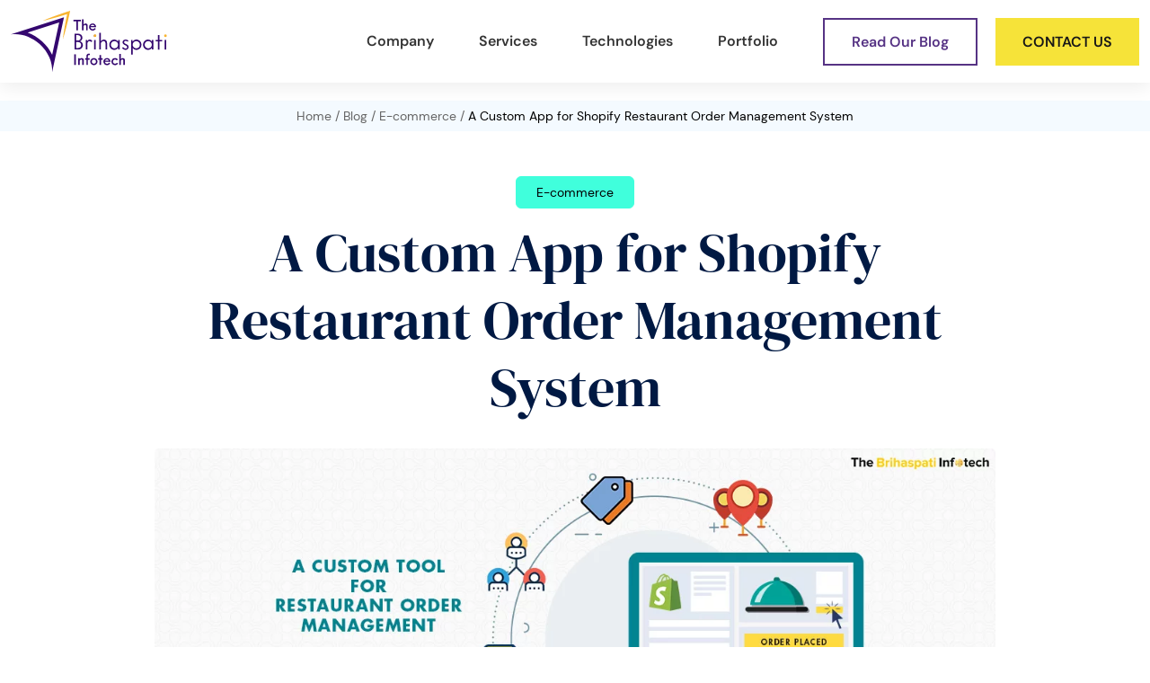

--- FILE ---
content_type: text/html; charset=UTF-8
request_url: https://www.brihaspatitech.com/blog/custom-shopify-restaurant-management-app/
body_size: 88885
content:
<!doctype html>
<html lang="en-US" itemscope itemtype="http://schema.org/WebPage" xmlns="http://www.w3.org/1999/xhtml">
<head><meta charset="UTF-8"><script>if(navigator.userAgent.match(/MSIE|Internet Explorer/i)||navigator.userAgent.match(/Trident\/7\..*?rv:11/i)){var href=document.location.href;if(!href.match(/[?&]nowprocket/)){if(href.indexOf("?")==-1){if(href.indexOf("#")==-1){document.location.href=href+"?nowprocket=1"}else{document.location.href=href.replace("#","?nowprocket=1#")}}else{if(href.indexOf("#")==-1){document.location.href=href+"&nowprocket=1"}else{document.location.href=href.replace("#","&nowprocket=1#")}}}}</script><script>(()=>{class RocketLazyLoadScripts{constructor(){this.v="2.0.4",this.userEvents=["keydown","keyup","mousedown","mouseup","mousemove","mouseover","mouseout","touchmove","touchstart","touchend","touchcancel","wheel","click","dblclick","input"],this.attributeEvents=["onblur","onclick","oncontextmenu","ondblclick","onfocus","onmousedown","onmouseenter","onmouseleave","onmousemove","onmouseout","onmouseover","onmouseup","onmousewheel","onscroll","onsubmit"]}async t(){this.i(),this.o(),/iP(ad|hone)/.test(navigator.userAgent)&&this.h(),this.u(),this.l(this),this.m(),this.k(this),this.p(this),this._(),await Promise.all([this.R(),this.L()]),this.lastBreath=Date.now(),this.S(this),this.P(),this.D(),this.O(),this.M(),await this.C(this.delayedScripts.normal),await this.C(this.delayedScripts.defer),await this.C(this.delayedScripts.async),await this.T(),await this.F(),await this.j(),await this.A(),window.dispatchEvent(new Event("rocket-allScriptsLoaded")),this.everythingLoaded=!0,this.lastTouchEnd&&await new Promise(t=>setTimeout(t,500-Date.now()+this.lastTouchEnd)),this.I(),this.H(),this.U(),this.W()}i(){this.CSPIssue=sessionStorage.getItem("rocketCSPIssue"),document.addEventListener("securitypolicyviolation",t=>{this.CSPIssue||"script-src-elem"!==t.violatedDirective||"data"!==t.blockedURI||(this.CSPIssue=!0,sessionStorage.setItem("rocketCSPIssue",!0))},{isRocket:!0})}o(){window.addEventListener("pageshow",t=>{this.persisted=t.persisted,this.realWindowLoadedFired=!0},{isRocket:!0}),window.addEventListener("pagehide",()=>{this.onFirstUserAction=null},{isRocket:!0})}h(){let t;function e(e){t=e}window.addEventListener("touchstart",e,{isRocket:!0}),window.addEventListener("touchend",function i(o){o.changedTouches[0]&&t.changedTouches[0]&&Math.abs(o.changedTouches[0].pageX-t.changedTouches[0].pageX)<10&&Math.abs(o.changedTouches[0].pageY-t.changedTouches[0].pageY)<10&&o.timeStamp-t.timeStamp<200&&(window.removeEventListener("touchstart",e,{isRocket:!0}),window.removeEventListener("touchend",i,{isRocket:!0}),"INPUT"===o.target.tagName&&"text"===o.target.type||(o.target.dispatchEvent(new TouchEvent("touchend",{target:o.target,bubbles:!0})),o.target.dispatchEvent(new MouseEvent("mouseover",{target:o.target,bubbles:!0})),o.target.dispatchEvent(new PointerEvent("click",{target:o.target,bubbles:!0,cancelable:!0,detail:1,clientX:o.changedTouches[0].clientX,clientY:o.changedTouches[0].clientY})),event.preventDefault()))},{isRocket:!0})}q(t){this.userActionTriggered||("mousemove"!==t.type||this.firstMousemoveIgnored?"keyup"===t.type||"mouseover"===t.type||"mouseout"===t.type||(this.userActionTriggered=!0,this.onFirstUserAction&&this.onFirstUserAction()):this.firstMousemoveIgnored=!0),"click"===t.type&&t.preventDefault(),t.stopPropagation(),t.stopImmediatePropagation(),"touchstart"===this.lastEvent&&"touchend"===t.type&&(this.lastTouchEnd=Date.now()),"click"===t.type&&(this.lastTouchEnd=0),this.lastEvent=t.type,t.composedPath&&t.composedPath()[0].getRootNode()instanceof ShadowRoot&&(t.rocketTarget=t.composedPath()[0]),this.savedUserEvents.push(t)}u(){this.savedUserEvents=[],this.userEventHandler=this.q.bind(this),this.userEvents.forEach(t=>window.addEventListener(t,this.userEventHandler,{passive:!1,isRocket:!0})),document.addEventListener("visibilitychange",this.userEventHandler,{isRocket:!0})}U(){this.userEvents.forEach(t=>window.removeEventListener(t,this.userEventHandler,{passive:!1,isRocket:!0})),document.removeEventListener("visibilitychange",this.userEventHandler,{isRocket:!0}),this.savedUserEvents.forEach(t=>{(t.rocketTarget||t.target).dispatchEvent(new window[t.constructor.name](t.type,t))})}m(){const t="return false",e=Array.from(this.attributeEvents,t=>"data-rocket-"+t),i="["+this.attributeEvents.join("],[")+"]",o="[data-rocket-"+this.attributeEvents.join("],[data-rocket-")+"]",s=(e,i,o)=>{o&&o!==t&&(e.setAttribute("data-rocket-"+i,o),e["rocket"+i]=new Function("event",o),e.setAttribute(i,t))};new MutationObserver(t=>{for(const n of t)"attributes"===n.type&&(n.attributeName.startsWith("data-rocket-")||this.everythingLoaded?n.attributeName.startsWith("data-rocket-")&&this.everythingLoaded&&this.N(n.target,n.attributeName.substring(12)):s(n.target,n.attributeName,n.target.getAttribute(n.attributeName))),"childList"===n.type&&n.addedNodes.forEach(t=>{if(t.nodeType===Node.ELEMENT_NODE)if(this.everythingLoaded)for(const i of[t,...t.querySelectorAll(o)])for(const t of i.getAttributeNames())e.includes(t)&&this.N(i,t.substring(12));else for(const e of[t,...t.querySelectorAll(i)])for(const t of e.getAttributeNames())this.attributeEvents.includes(t)&&s(e,t,e.getAttribute(t))})}).observe(document,{subtree:!0,childList:!0,attributeFilter:[...this.attributeEvents,...e]})}I(){this.attributeEvents.forEach(t=>{document.querySelectorAll("[data-rocket-"+t+"]").forEach(e=>{this.N(e,t)})})}N(t,e){const i=t.getAttribute("data-rocket-"+e);i&&(t.setAttribute(e,i),t.removeAttribute("data-rocket-"+e))}k(t){Object.defineProperty(HTMLElement.prototype,"onclick",{get(){return this.rocketonclick||null},set(e){this.rocketonclick=e,this.setAttribute(t.everythingLoaded?"onclick":"data-rocket-onclick","this.rocketonclick(event)")}})}S(t){function e(e,i){let o=e[i];e[i]=null,Object.defineProperty(e,i,{get:()=>o,set(s){t.everythingLoaded?o=s:e["rocket"+i]=o=s}})}e(document,"onreadystatechange"),e(window,"onload"),e(window,"onpageshow");try{Object.defineProperty(document,"readyState",{get:()=>t.rocketReadyState,set(e){t.rocketReadyState=e},configurable:!0}),document.readyState="loading"}catch(t){console.log("WPRocket DJE readyState conflict, bypassing")}}l(t){this.originalAddEventListener=EventTarget.prototype.addEventListener,this.originalRemoveEventListener=EventTarget.prototype.removeEventListener,this.savedEventListeners=[],EventTarget.prototype.addEventListener=function(e,i,o){o&&o.isRocket||!t.B(e,this)&&!t.userEvents.includes(e)||t.B(e,this)&&!t.userActionTriggered||e.startsWith("rocket-")||t.everythingLoaded?t.originalAddEventListener.call(this,e,i,o):(t.savedEventListeners.push({target:this,remove:!1,type:e,func:i,options:o}),"mouseenter"!==e&&"mouseleave"!==e||t.originalAddEventListener.call(this,e,t.savedUserEvents.push,o))},EventTarget.prototype.removeEventListener=function(e,i,o){o&&o.isRocket||!t.B(e,this)&&!t.userEvents.includes(e)||t.B(e,this)&&!t.userActionTriggered||e.startsWith("rocket-")||t.everythingLoaded?t.originalRemoveEventListener.call(this,e,i,o):t.savedEventListeners.push({target:this,remove:!0,type:e,func:i,options:o})}}J(t,e){this.savedEventListeners=this.savedEventListeners.filter(i=>{let o=i.type,s=i.target||window;return e!==o||t!==s||(this.B(o,s)&&(i.type="rocket-"+o),this.$(i),!1)})}H(){EventTarget.prototype.addEventListener=this.originalAddEventListener,EventTarget.prototype.removeEventListener=this.originalRemoveEventListener,this.savedEventListeners.forEach(t=>this.$(t))}$(t){t.remove?this.originalRemoveEventListener.call(t.target,t.type,t.func,t.options):this.originalAddEventListener.call(t.target,t.type,t.func,t.options)}p(t){let e;function i(e){return t.everythingLoaded?e:e.split(" ").map(t=>"load"===t||t.startsWith("load.")?"rocket-jquery-load":t).join(" ")}function o(o){function s(e){const s=o.fn[e];o.fn[e]=o.fn.init.prototype[e]=function(){return this[0]===window&&t.userActionTriggered&&("string"==typeof arguments[0]||arguments[0]instanceof String?arguments[0]=i(arguments[0]):"object"==typeof arguments[0]&&Object.keys(arguments[0]).forEach(t=>{const e=arguments[0][t];delete arguments[0][t],arguments[0][i(t)]=e})),s.apply(this,arguments),this}}if(o&&o.fn&&!t.allJQueries.includes(o)){const e={DOMContentLoaded:[],"rocket-DOMContentLoaded":[]};for(const t in e)document.addEventListener(t,()=>{e[t].forEach(t=>t())},{isRocket:!0});o.fn.ready=o.fn.init.prototype.ready=function(i){function s(){parseInt(o.fn.jquery)>2?setTimeout(()=>i.bind(document)(o)):i.bind(document)(o)}return"function"==typeof i&&(t.realDomReadyFired?!t.userActionTriggered||t.fauxDomReadyFired?s():e["rocket-DOMContentLoaded"].push(s):e.DOMContentLoaded.push(s)),o([])},s("on"),s("one"),s("off"),t.allJQueries.push(o)}e=o}t.allJQueries=[],o(window.jQuery),Object.defineProperty(window,"jQuery",{get:()=>e,set(t){o(t)}})}P(){const t=new Map;document.write=document.writeln=function(e){const i=document.currentScript,o=document.createRange(),s=i.parentElement;let n=t.get(i);void 0===n&&(n=i.nextSibling,t.set(i,n));const c=document.createDocumentFragment();o.setStart(c,0),c.appendChild(o.createContextualFragment(e)),s.insertBefore(c,n)}}async R(){return new Promise(t=>{this.userActionTriggered?t():this.onFirstUserAction=t})}async L(){return new Promise(t=>{document.addEventListener("DOMContentLoaded",()=>{this.realDomReadyFired=!0,t()},{isRocket:!0})})}async j(){return this.realWindowLoadedFired?Promise.resolve():new Promise(t=>{window.addEventListener("load",t,{isRocket:!0})})}M(){this.pendingScripts=[];this.scriptsMutationObserver=new MutationObserver(t=>{for(const e of t)e.addedNodes.forEach(t=>{"SCRIPT"!==t.tagName||t.noModule||t.isWPRocket||this.pendingScripts.push({script:t,promise:new Promise(e=>{const i=()=>{const i=this.pendingScripts.findIndex(e=>e.script===t);i>=0&&this.pendingScripts.splice(i,1),e()};t.addEventListener("load",i,{isRocket:!0}),t.addEventListener("error",i,{isRocket:!0}),setTimeout(i,1e3)})})})}),this.scriptsMutationObserver.observe(document,{childList:!0,subtree:!0})}async F(){await this.X(),this.pendingScripts.length?(await this.pendingScripts[0].promise,await this.F()):this.scriptsMutationObserver.disconnect()}D(){this.delayedScripts={normal:[],async:[],defer:[]},document.querySelectorAll("script[type$=rocketlazyloadscript]").forEach(t=>{t.hasAttribute("data-rocket-src")?t.hasAttribute("async")&&!1!==t.async?this.delayedScripts.async.push(t):t.hasAttribute("defer")&&!1!==t.defer||"module"===t.getAttribute("data-rocket-type")?this.delayedScripts.defer.push(t):this.delayedScripts.normal.push(t):this.delayedScripts.normal.push(t)})}async _(){await this.L();let t=[];document.querySelectorAll("script[type$=rocketlazyloadscript][data-rocket-src]").forEach(e=>{let i=e.getAttribute("data-rocket-src");if(i&&!i.startsWith("data:")){i.startsWith("//")&&(i=location.protocol+i);try{const o=new URL(i).origin;o!==location.origin&&t.push({src:o,crossOrigin:e.crossOrigin||"module"===e.getAttribute("data-rocket-type")})}catch(t){}}}),t=[...new Map(t.map(t=>[JSON.stringify(t),t])).values()],this.Y(t,"preconnect")}async G(t){if(await this.K(),!0!==t.noModule||!("noModule"in HTMLScriptElement.prototype))return new Promise(e=>{let i;function o(){(i||t).setAttribute("data-rocket-status","executed"),e()}try{if(navigator.userAgent.includes("Firefox/")||""===navigator.vendor||this.CSPIssue)i=document.createElement("script"),[...t.attributes].forEach(t=>{let e=t.nodeName;"type"!==e&&("data-rocket-type"===e&&(e="type"),"data-rocket-src"===e&&(e="src"),i.setAttribute(e,t.nodeValue))}),t.text&&(i.text=t.text),t.nonce&&(i.nonce=t.nonce),i.hasAttribute("src")?(i.addEventListener("load",o,{isRocket:!0}),i.addEventListener("error",()=>{i.setAttribute("data-rocket-status","failed-network"),e()},{isRocket:!0}),setTimeout(()=>{i.isConnected||e()},1)):(i.text=t.text,o()),i.isWPRocket=!0,t.parentNode.replaceChild(i,t);else{const i=t.getAttribute("data-rocket-type"),s=t.getAttribute("data-rocket-src");i?(t.type=i,t.removeAttribute("data-rocket-type")):t.removeAttribute("type"),t.addEventListener("load",o,{isRocket:!0}),t.addEventListener("error",i=>{this.CSPIssue&&i.target.src.startsWith("data:")?(console.log("WPRocket: CSP fallback activated"),t.removeAttribute("src"),this.G(t).then(e)):(t.setAttribute("data-rocket-status","failed-network"),e())},{isRocket:!0}),s?(t.fetchPriority="high",t.removeAttribute("data-rocket-src"),t.src=s):t.src="data:text/javascript;base64,"+window.btoa(unescape(encodeURIComponent(t.text)))}}catch(i){t.setAttribute("data-rocket-status","failed-transform"),e()}});t.setAttribute("data-rocket-status","skipped")}async C(t){const e=t.shift();return e?(e.isConnected&&await this.G(e),this.C(t)):Promise.resolve()}O(){this.Y([...this.delayedScripts.normal,...this.delayedScripts.defer,...this.delayedScripts.async],"preload")}Y(t,e){this.trash=this.trash||[];let i=!0;var o=document.createDocumentFragment();t.forEach(t=>{const s=t.getAttribute&&t.getAttribute("data-rocket-src")||t.src;if(s&&!s.startsWith("data:")){const n=document.createElement("link");n.href=s,n.rel=e,"preconnect"!==e&&(n.as="script",n.fetchPriority=i?"high":"low"),t.getAttribute&&"module"===t.getAttribute("data-rocket-type")&&(n.crossOrigin=!0),t.crossOrigin&&(n.crossOrigin=t.crossOrigin),t.integrity&&(n.integrity=t.integrity),t.nonce&&(n.nonce=t.nonce),o.appendChild(n),this.trash.push(n),i=!1}}),document.head.appendChild(o)}W(){this.trash.forEach(t=>t.remove())}async T(){try{document.readyState="interactive"}catch(t){}this.fauxDomReadyFired=!0;try{await this.K(),this.J(document,"readystatechange"),document.dispatchEvent(new Event("rocket-readystatechange")),await this.K(),document.rocketonreadystatechange&&document.rocketonreadystatechange(),await this.K(),this.J(document,"DOMContentLoaded"),document.dispatchEvent(new Event("rocket-DOMContentLoaded")),await this.K(),this.J(window,"DOMContentLoaded"),window.dispatchEvent(new Event("rocket-DOMContentLoaded"))}catch(t){console.error(t)}}async A(){try{document.readyState="complete"}catch(t){}try{await this.K(),this.J(document,"readystatechange"),document.dispatchEvent(new Event("rocket-readystatechange")),await this.K(),document.rocketonreadystatechange&&document.rocketonreadystatechange(),await this.K(),this.J(window,"load"),window.dispatchEvent(new Event("rocket-load")),await this.K(),window.rocketonload&&window.rocketonload(),await this.K(),this.allJQueries.forEach(t=>t(window).trigger("rocket-jquery-load")),await this.K(),this.J(window,"pageshow");const t=new Event("rocket-pageshow");t.persisted=this.persisted,window.dispatchEvent(t),await this.K(),window.rocketonpageshow&&window.rocketonpageshow({persisted:this.persisted})}catch(t){console.error(t)}}async K(){Date.now()-this.lastBreath>45&&(await this.X(),this.lastBreath=Date.now())}async X(){return document.hidden?new Promise(t=>setTimeout(t)):new Promise(t=>requestAnimationFrame(t))}B(t,e){return e===document&&"readystatechange"===t||(e===document&&"DOMContentLoaded"===t||(e===window&&"DOMContentLoaded"===t||(e===window&&"load"===t||e===window&&"pageshow"===t)))}static run(){(new RocketLazyLoadScripts).t()}}RocketLazyLoadScripts.run()})();</script>
	
	<meta name="viewport" content="width=device-width, initial-scale=1">
	<meta http-equiv="X-UA-Compatible" content="IE=edge"/>
	<meta name="theme-color" content="#242424">
	<link rel="profile" href="https://gmpg.org/xfn/11">
	
	
	
	
	<meta name='robots' content='index, follow, max-image-preview:large, max-snippet:-1, max-video-preview:-1' />
	<style></style>
	
	<!-- This site is optimized with the Yoast SEO plugin v26.2 - https://yoast.com/wordpress/plugins/seo/ -->
	<title>A Custom App for Shopify Restaurant Order Management System</title>
<link crossorigin data-rocket-preconnect href="https://www.googletagmanager.com" rel="preconnect">
<link crossorigin data-rocket-preconnect href="https://auwcl-zc1.maillist-manage.in" rel="preconnect">
<link crossorigin data-rocket-preconnect href="https://kenwheeler.github.io" rel="preconnect">
<link crossorigin data-rocket-preload as="font" href="https://920a474c.delivery.rocketcdn.me/wp-content/themes/tbi/fonts/DMSans-Regular.woff" rel="preload">
<link crossorigin data-rocket-preload as="font" href="https://920a474c.delivery.rocketcdn.me/wp-content/themes/tbi/fonts/DMSans-Medium.woff" rel="preload">
<link crossorigin data-rocket-preload as="font" href="https://920a474c.delivery.rocketcdn.me/wp-content/themes/tbi/fonts/DMSans-SemiBold.woff" rel="preload">
<link crossorigin data-rocket-preload as="font" href="https://920a474c.delivery.rocketcdn.me/wp-content/themes/tbi/fonts/DMSans-Bold.woff" rel="preload">
<link crossorigin data-rocket-preload as="font" href="https://920a474c.delivery.rocketcdn.me/wp-content/themes/tbi/fonts/DMSerifDisplay-Regular.woff" rel="preload">
<link crossorigin data-rocket-preload as="font" href="https://920a474c.delivery.rocketcdn.me/wp-content/themes/tbi/fonts/poppins-semibold-webfont.woff2" rel="preload">
<link crossorigin data-rocket-preload as="font" href="https://920a474c.delivery.rocketcdn.me/wp-content/themes/tbi/fonts/poppins-bold-webfont.woff2" rel="preload">
<style id="wpr-usedcss">:root{--bs-blue:#0d6efd;--bs-indigo:#6610f2;--bs-purple:#6f42c1;--bs-pink:#d63384;--bs-red:#dc3545;--bs-orange:#fd7e14;--bs-yellow:#ffc107;--bs-green:#198754;--bs-teal:#20c997;--bs-cyan:#0dcaf0;--bs-black:#000;--bs-white:#fff;--bs-gray:#6c757d;--bs-gray-dark:#343a40;--bs-gray-100:#f8f9fa;--bs-gray-200:#e9ecef;--bs-gray-300:#dee2e6;--bs-gray-400:#ced4da;--bs-gray-500:#adb5bd;--bs-gray-600:#6c757d;--bs-gray-700:#495057;--bs-gray-800:#343a40;--bs-gray-900:#212529;--bs-primary:#0d6efd;--bs-secondary:#6c757d;--bs-success:#198754;--bs-info:#0dcaf0;--bs-warning:#ffc107;--bs-danger:#dc3545;--bs-light:#f8f9fa;--bs-dark:#212529;--bs-primary-rgb:13,110,253;--bs-secondary-rgb:108,117,125;--bs-success-rgb:25,135,84;--bs-info-rgb:13,202,240;--bs-warning-rgb:255,193,7;--bs-danger-rgb:220,53,69;--bs-light-rgb:248,249,250;--bs-dark-rgb:33,37,41;--bs-primary-text:#0a58ca;--bs-secondary-text:#6c757d;--bs-success-text:#146c43;--bs-info-text:#087990;--bs-warning-text:#997404;--bs-danger-text:#b02a37;--bs-light-text:#6c757d;--bs-dark-text:#495057;--bs-primary-bg-subtle:#cfe2ff;--bs-secondary-bg-subtle:#f8f9fa;--bs-success-bg-subtle:#d1e7dd;--bs-info-bg-subtle:#cff4fc;--bs-warning-bg-subtle:#fff3cd;--bs-danger-bg-subtle:#f8d7da;--bs-light-bg-subtle:#fcfcfd;--bs-dark-bg-subtle:#ced4da;--bs-primary-border-subtle:#9ec5fe;--bs-secondary-border-subtle:#e9ecef;--bs-success-border-subtle:#a3cfbb;--bs-info-border-subtle:#9eeaf9;--bs-warning-border-subtle:#ffe69c;--bs-danger-border-subtle:#f1aeb5;--bs-light-border-subtle:#e9ecef;--bs-dark-border-subtle:#adb5bd;--bs-white-rgb:255,255,255;--bs-black-rgb:0,0,0;--bs-body-color-rgb:33,37,41;--bs-body-bg-rgb:255,255,255;--bs-font-sans-serif:system-ui,-apple-system,"Segoe UI",Roboto,"Helvetica Neue","Noto Sans","Liberation Sans",Arial,sans-serif,"Apple Color Emoji","Segoe UI Emoji","Segoe UI Symbol","Noto Color Emoji";--bs-font-monospace:SFMono-Regular,Menlo,Monaco,Consolas,"Liberation Mono","Courier New",monospace;--bs-gradient:linear-gradient(180deg, rgba(255, 255, 255, .15), rgba(255, 255, 255, 0));--bs-body-font-family:var(--bs-font-sans-serif);--bs-body-font-size:1rem;--bs-body-font-weight:400;--bs-body-line-height:1.5;--bs-body-color:#212529;--bs-emphasis-color:#000;--bs-emphasis-color-rgb:0,0,0;--bs-secondary-color:rgba(33, 37, 41, .75);--bs-secondary-color-rgb:33,37,41;--bs-secondary-bg:#e9ecef;--bs-secondary-bg-rgb:233,236,239;--bs-tertiary-color:rgba(33, 37, 41, .5);--bs-tertiary-color-rgb:33,37,41;--bs-tertiary-bg:#f8f9fa;--bs-tertiary-bg-rgb:248,249,250;--bs-body-bg:#fff;--bs-body-bg-rgb:255,255,255;--bs-link-color:#0d6efd;--bs-link-color-rgb:13,110,253;--bs-link-decoration:underline;--bs-link-hover-color:#0a58ca;--bs-link-hover-color-rgb:10,88,202;--bs-code-color:#d63384;--bs-highlight-bg:#fff3cd;--bs-border-width:1px;--bs-border-style:solid;--bs-border-color:#dee2e6;--bs-border-color-translucent:rgba(0, 0, 0, .175);--bs-border-radius:0.375rem;--bs-border-radius-sm:0.25rem;--bs-border-radius-lg:0.5rem;--bs-border-radius-xl:1rem;--bs-border-radius-2xl:2rem;--bs-border-radius-pill:50rem;--bs-box-shadow:0 0.5rem 1rem rgba(var(--bs-body-color-rgb), 0.15);--bs-box-shadow-sm:0 0.125rem 0.25rem rgba(var(--bs-body-color-rgb), 0.075);--bs-box-shadow-lg:0 1rem 3rem rgba(var(--bs-body-color-rgb), 0.175);--bs-box-shadow-inset:inset 0 1px 2px rgba(var(--bs-body-color-rgb), 0.075);--bs-emphasis-color:#000;--bs-form-control-bg:var(--bs-body-bg);--bs-form-control-disabled-bg:var(--bs-secondary-bg);--bs-highlight-bg:#fff3cd;--bs-breakpoint-xs:0;--bs-breakpoint-sm:576px;--bs-breakpoint-md:768px;--bs-breakpoint-lg:992px;--bs-breakpoint-xl:1200px;--bs-breakpoint-xxl:1400px}*,::after,::before{box-sizing:border-box}@media (prefers-reduced-motion:no-preference){:root{scroll-behavior:smooth}}body{margin:0;font-family:var(--bs-body-font-family);font-size:var(--bs-body-font-size);font-weight:var(--bs-body-font-weight);line-height:var(--bs-body-line-height);color:var(--bs-body-color);text-align:var(--bs-body-text-align);background-color:var(--bs-body-bg);-webkit-text-size-adjust:100%;-webkit-tap-highlight-color:transparent}h1,h2{margin-top:0;margin-bottom:.5rem;font-weight:500;line-height:1.2;color:var(--bs-heading-color,inherit)}h1{font-size:calc(1.375rem + 1.5vw)}@media (min-width:1200px){h1{font-size:2.5rem}}h2{font-size:calc(1.325rem + .9vw)}@media (min-width:1200px){h2{font-size:2rem}}p{margin-top:0;margin-bottom:1rem}address{margin-bottom:1rem;font-style:normal;line-height:inherit}ul{padding-left:2rem}dl,ul{margin-top:0;margin-bottom:1rem}ul ul{margin-bottom:0}dt{font-weight:700}b,strong{font-weight:bolder}small{font-size:.875em}a{color:rgba(var(--bs-link-color-rgb),var(--bs-link-opacity,1));text-decoration:underline}a:hover{--bs-link-color-rgb:var(--bs-link-hover-color-rgb)}a:not([href]):not([class]),a:not([href]):not([class]):hover{color:inherit;text-decoration:none}code{font-family:var(--bs-font-monospace);font-size:1em}code{font-size:.875em;color:var(--bs-code-color);word-wrap:break-word}a>code{color:inherit}figure{margin:0 0 1rem}img,svg{vertical-align:middle}table{caption-side:bottom;border-collapse:collapse}caption{padding-top:.5rem;padding-bottom:.5rem;color:var(--bs-secondary-color);text-align:left}th{text-align:inherit;text-align:-webkit-match-parent}tbody,td,th,tr{border-color:inherit;border-style:solid;border-width:0}label{display:inline-block}button{border-radius:0}button:focus:not(:focus-visible){outline:0}button,input,optgroup,select,textarea{margin:0;font-family:inherit;font-size:inherit;line-height:inherit}button,select{text-transform:none}[role=button]{cursor:pointer}select{word-wrap:normal}select:disabled{opacity:1}[list]:not([type=date]):not([type=datetime-local]):not([type=month]):not([type=week]):not([type=time])::-webkit-calendar-picker-indicator{display:none!important}[type=button],[type=reset],[type=submit],button{-webkit-appearance:button}[type=button]:not(:disabled),[type=reset]:not(:disabled),[type=submit]:not(:disabled),button:not(:disabled){cursor:pointer}::-moz-focus-inner{padding:0;border-style:none}textarea{resize:vertical}fieldset{min-width:0;padding:0;margin:0;border:0}legend{float:left;width:100%;padding:0;margin-bottom:.5rem;font-size:calc(1.275rem + .3vw);line-height:inherit}legend+*{clear:left}::-webkit-datetime-edit-day-field,::-webkit-datetime-edit-fields-wrapper,::-webkit-datetime-edit-hour-field,::-webkit-datetime-edit-minute,::-webkit-datetime-edit-month-field,::-webkit-datetime-edit-text,::-webkit-datetime-edit-year-field{padding:0}::-webkit-inner-spin-button{height:auto}[type=search]{outline-offset:-2px;-webkit-appearance:textfield}::-webkit-search-decoration{-webkit-appearance:none}::-webkit-color-swatch-wrapper{padding:0}::-webkit-file-upload-button{font:inherit;-webkit-appearance:button}::file-selector-button{font:inherit;-webkit-appearance:button}iframe{border:0}summary{display:list-item;cursor:pointer}progress{vertical-align:baseline}[hidden]{display:none!important}.list-unstyled{padding-left:0;list-style:none}.container{--bs-gutter-x:1.5rem;--bs-gutter-y:0;width:100%;padding-right:calc(var(--bs-gutter-x) * .5);padding-left:calc(var(--bs-gutter-x) * .5);margin-right:auto;margin-left:auto}@media (min-width:576px){.container{max-width:540px}}@media (min-width:768px){.container{max-width:720px}}@media (min-width:992px){.container{max-width:960px}}@media (min-width:1200px){legend{font-size:1.5rem}.container{max-width:1140px}}@media (min-width:1400px){.container{max-width:1320px}}.row{--bs-gutter-x:1.5rem;--bs-gutter-y:0;display:flex;flex-wrap:wrap;margin-top:calc(-1 * var(--bs-gutter-y));margin-right:calc(-.5 * var(--bs-gutter-x));margin-left:calc(-.5 * var(--bs-gutter-x))}.row>*{flex-shrink:0;width:100%;max-width:100%;padding-right:calc(var(--bs-gutter-x) * .5);padding-left:calc(var(--bs-gutter-x) * .5);margin-top:var(--bs-gutter-y)}.col-12{flex:0 0 auto;width:100%}@media (min-width:768px){.col-md-4{flex:0 0 auto;width:33.33333333%}.col-md-6{flex:0 0 auto;width:50%}.col-md-9{flex:0 0 auto;width:75%}}@media (min-width:992px){.col-lg-2{flex:0 0 auto;width:16.66666667%}.col-lg-3{flex:0 0 auto;width:25%}.col-lg-4{flex:0 0 auto;width:33.33333333%}}.table{--bs-table-color:var(--bs-body-color);--bs-table-bg:transparent;--bs-table-border-color:var(--bs-border-color);--bs-table-accent-bg:transparent;--bs-table-striped-color:var(--bs-body-color);--bs-table-striped-bg:rgba(0, 0, 0, .05);--bs-table-active-color:var(--bs-body-color);--bs-table-active-bg:rgba(0, 0, 0, .1);--bs-table-hover-color:var(--bs-body-color);--bs-table-hover-bg:rgba(0, 0, 0, .075);width:100%;margin-bottom:1rem;color:var(--bs-table-color);vertical-align:top;border-color:var(--bs-table-border-color)}.table>:not(caption)>*>*{padding:.5rem;background-color:var(--bs-table-bg);border-bottom-width:var(--bs-border-width);box-shadow:inset 0 0 0 9999px var(--bs-table-accent-bg)}.table>tbody{vertical-align:inherit}.form-control{display:block;width:100%;padding:.375rem .75rem;font-size:1rem;font-weight:400;line-height:1.5;color:var(--bs-body-color);background-color:var(--bs-form-control-bg);background-clip:padding-box;border:var(--bs-border-width) solid var(--bs-border-color);-webkit-appearance:none;-moz-appearance:none;appearance:none;border-radius:.375rem;transition:border-color .15s ease-in-out,box-shadow .15s ease-in-out}@media (prefers-reduced-motion:reduce){.form-control{transition:none}}.form-control[type=file]{overflow:hidden}.form-control[type=file]:not(:disabled):not([readonly]){cursor:pointer}.form-control:focus{color:var(--bs-body-color);background-color:var(--bs-form-control-bg);border-color:#86b7fe;outline:0;box-shadow:0 0 0 .25rem rgba(13,110,253,.25)}.form-control::-webkit-date-and-time-value{height:1.5em}.form-control::-webkit-datetime-edit{display:block;padding:0}.form-control::-moz-placeholder{color:var(--bs-secondary-color);opacity:1}.form-control::placeholder{color:var(--bs-secondary-color);opacity:1}.form-control:disabled{background-color:var(--bs-form-control-disabled-bg);opacity:1}.form-control::-webkit-file-upload-button{padding:.375rem .75rem;margin:-.375rem -.75rem;-webkit-margin-end:.75rem;margin-inline-end:.75rem;color:var(--bs-body-color);background-color:var(--bs-tertiary-bg);pointer-events:none;border-color:inherit;border-style:solid;border-width:0;border-inline-end-width:var(--bs-border-width);border-radius:0;-webkit-transition:color .15s ease-in-out,background-color .15s ease-in-out,border-color .15s ease-in-out,box-shadow .15s ease-in-out;transition:color .15s ease-in-out,background-color .15s ease-in-out,border-color .15s ease-in-out,box-shadow .15s ease-in-out}.form-control::file-selector-button{padding:.375rem .75rem;margin:-.375rem -.75rem;-webkit-margin-end:.75rem;margin-inline-end:.75rem;color:var(--bs-body-color);background-color:var(--bs-tertiary-bg);pointer-events:none;border-color:inherit;border-style:solid;border-width:0;border-inline-end-width:var(--bs-border-width);border-radius:0;transition:color .15s ease-in-out,background-color .15s ease-in-out,border-color .15s ease-in-out,box-shadow .15s ease-in-out}@media (prefers-reduced-motion:reduce){.form-control::-webkit-file-upload-button{-webkit-transition:none;transition:none}.form-control::file-selector-button{transition:none}}.form-control:hover:not(:disabled):not([readonly])::-webkit-file-upload-button{background-color:var(--bs-secondary-bg)}.form-control:hover:not(:disabled):not([readonly])::file-selector-button{background-color:var(--bs-secondary-bg)}textarea.form-control{min-height:calc(1.5em + .75rem + calc(var(--bs-border-width) * 2))}.fade{transition:opacity .15s linear}@media (prefers-reduced-motion:reduce){.fade{transition:none}}.fade:not(.show){opacity:0}.collapse:not(.show){display:none}.collapsing{height:0;overflow:hidden;transition:height .35s ease}.collapsing.collapse-horizontal{width:0;height:auto;transition:width .35s ease}.dropdown,.dropdown-center,.dropend,.dropstart,.dropup,.dropup-center{position:relative}.dropdown-toggle{white-space:nowrap}.dropdown-toggle::after{display:inline-block;margin-left:.255em;vertical-align:.255em;content:"";border-top:.3em solid;border-right:.3em solid transparent;border-bottom:0;border-left:.3em solid transparent}.dropdown-toggle:empty::after{margin-left:0}.dropdown-menu{--bs-dropdown-zindex:1000;--bs-dropdown-min-width:10rem;--bs-dropdown-padding-x:0;--bs-dropdown-padding-y:0.5rem;--bs-dropdown-spacer:0.125rem;--bs-dropdown-font-size:1rem;--bs-dropdown-color:var(--bs-body-color);--bs-dropdown-bg:var(--bs-body-bg);--bs-dropdown-border-color:var(--bs-border-color-translucent);--bs-dropdown-border-radius:0.375rem;--bs-dropdown-border-width:var(--bs-border-width);--bs-dropdown-inner-border-radius:calc(0.375rem - var(--bs-border-width));--bs-dropdown-divider-bg:var(--bs-border-color-translucent);--bs-dropdown-divider-margin-y:0.5rem;--bs-dropdown-box-shadow:0 0.5rem 1rem rgba(var(--bs-body-color-rgb), 0.15);--bs-dropdown-link-color:var(--bs-body-color);--bs-dropdown-link-hover-color:var(--bs-body-color);--bs-dropdown-link-hover-bg:var(--bs-tertiary-bg);--bs-dropdown-link-active-color:#fff;--bs-dropdown-link-active-bg:#0d6efd;--bs-dropdown-link-disabled-color:#adb5bd;--bs-dropdown-item-padding-x:1rem;--bs-dropdown-item-padding-y:0.25rem;--bs-dropdown-header-color:#6c757d;--bs-dropdown-header-padding-x:1rem;--bs-dropdown-header-padding-y:0.5rem;position:absolute;z-index:var(--bs-dropdown-zindex);display:none;min-width:var(--bs-dropdown-min-width);padding:var(--bs-dropdown-padding-y) var(--bs-dropdown-padding-x);margin:0;font-size:var(--bs-dropdown-font-size);color:var(--bs-dropdown-color);text-align:left;list-style:none;background-color:var(--bs-dropdown-bg);background-clip:padding-box;border:var(--bs-dropdown-border-width) solid var(--bs-dropdown-border-color);border-radius:var(--bs-dropdown-border-radius)}.dropup .dropdown-toggle::after{display:inline-block;margin-left:.255em;vertical-align:.255em;content:"";border-top:0;border-right:.3em solid transparent;border-bottom:.3em solid;border-left:.3em solid transparent}.dropup .dropdown-toggle:empty::after{margin-left:0}.dropend .dropdown-toggle::after{display:inline-block;margin-left:.255em;vertical-align:.255em;content:"";border-top:.3em solid transparent;border-right:0;border-bottom:.3em solid transparent;border-left:.3em solid}.dropend .dropdown-toggle:empty::after{margin-left:0}.dropend .dropdown-toggle::after{vertical-align:0}.dropstart .dropdown-toggle::after{display:inline-block;margin-left:.255em;vertical-align:.255em;content:""}.dropstart .dropdown-toggle::after{display:none}.dropstart .dropdown-toggle::before{display:inline-block;margin-right:.255em;vertical-align:.255em;content:"";border-top:.3em solid transparent;border-right:.3em solid;border-bottom:.3em solid transparent}.dropstart .dropdown-toggle:empty::after{margin-left:0}.dropstart .dropdown-toggle::before{vertical-align:0}.dropdown-item{display:block;width:100%;padding:var(--bs-dropdown-item-padding-y) var(--bs-dropdown-item-padding-x);clear:both;font-weight:400;color:var(--bs-dropdown-link-color);text-align:inherit;text-decoration:none;white-space:nowrap;background-color:transparent;border:0;border-radius:var(--bs-dropdown-item-border-radius,0)}.dropdown-item:focus,.dropdown-item:hover{color:var(--bs-dropdown-link-hover-color);background-color:var(--bs-dropdown-link-hover-bg)}.dropdown-item.active,.dropdown-item:active{color:var(--bs-dropdown-link-active-color);text-decoration:none;background-color:var(--bs-dropdown-link-active-bg)}.dropdown-item.disabled,.dropdown-item:disabled{color:var(--bs-dropdown-link-disabled-color);pointer-events:none;background-color:transparent}.dropdown-menu.show{display:block}.navbar{--bs-navbar-padding-x:0;--bs-navbar-padding-y:0.5rem;--bs-navbar-color:rgba(var(--bs-emphasis-color-rgb), 0.65);--bs-navbar-hover-color:rgba(var(--bs-emphasis-color-rgb), 0.8);--bs-navbar-disabled-color:rgba(var(--bs-emphasis-color-rgb), 0.3);--bs-navbar-active-color:rgba(var(--bs-emphasis-color-rgb), 1);--bs-navbar-brand-padding-y:0.3125rem;--bs-navbar-brand-margin-end:1rem;--bs-navbar-brand-font-size:1.25rem;--bs-navbar-brand-color:rgba(var(--bs-emphasis-color-rgb), 1);--bs-navbar-brand-hover-color:rgba(var(--bs-emphasis-color-rgb), 1);--bs-navbar-nav-link-padding-x:0.5rem;--bs-navbar-toggler-padding-y:0.25rem;--bs-navbar-toggler-padding-x:0.75rem;--bs-navbar-toggler-font-size:1.25rem;--bs-navbar-toggler-icon-bg:url("data:image/svg+xml,%3csvg xmlns='http://www.w3.org/2000/svg' viewBox='0 0 30 30'%3e%3cpath stroke='rgba%2833, 37, 41, 0.75%29' stroke-linecap='round' stroke-miterlimit='10' stroke-width='2' d='M4 7h22M4 15h22M4 23h22'/%3e%3c/svg%3e");--bs-navbar-toggler-border-color:rgba(var(--bs-emphasis-color-rgb), 0.15);--bs-navbar-toggler-border-radius:0.375rem;--bs-navbar-toggler-focus-width:0.25rem;--bs-navbar-toggler-transition:box-shadow 0.15s ease-in-out;position:relative;display:flex;flex-wrap:wrap;align-items:center;justify-content:space-between;padding:var(--bs-navbar-padding-y) var(--bs-navbar-padding-x)}.navbar>.container{display:flex;flex-wrap:inherit;align-items:center;justify-content:space-between}.navbar-nav{--bs-nav-link-padding-x:0;--bs-nav-link-padding-y:0.5rem;--bs-nav-link-color:var(--bs-navbar-color);--bs-nav-link-hover-color:var(--bs-navbar-hover-color);--bs-nav-link-disabled-color:var(--bs-navbar-disabled-color);display:flex;flex-direction:column;padding-left:0;margin-bottom:0;list-style:none}.navbar-nav .dropdown-menu{position:static}@media (min-width:992px){.navbar-expand-lg{flex-wrap:nowrap;justify-content:flex-start}.navbar-expand-lg .navbar-nav{flex-direction:row}.navbar-expand-lg .navbar-nav .dropdown-menu{position:absolute}.navbar-expand-lg .offcanvas{position:static;z-index:auto;flex-grow:1;width:auto!important;height:auto!important;visibility:visible!important;background-color:transparent!important;border:0!important;transform:none!important;transition:none}}.breadcrumb{--bs-breadcrumb-padding-x:0;--bs-breadcrumb-padding-y:0;--bs-breadcrumb-margin-bottom:1rem;--bs-breadcrumb-bg: ;--bs-breadcrumb-border-radius: ;--bs-breadcrumb-divider-color:var(--bs-secondary-color);--bs-breadcrumb-item-padding-x:0.5rem;--bs-breadcrumb-item-active-color:var(--bs-secondary-color);display:flex;flex-wrap:wrap;padding:var(--bs-breadcrumb-padding-y) var(--bs-breadcrumb-padding-x);margin-bottom:var(--bs-breadcrumb-margin-bottom);font-size:var(--bs-breadcrumb-font-size);list-style:none;background-color:var(--bs-breadcrumb-bg);border-radius:var(--bs-breadcrumb-border-radius)}.alert{--bs-alert-bg:transparent;--bs-alert-padding-x:1rem;--bs-alert-padding-y:1rem;--bs-alert-margin-bottom:1rem;--bs-alert-color:inherit;--bs-alert-border-color:transparent;--bs-alert-border:var(--bs-border-width) solid var(--bs-alert-border-color);--bs-alert-border-radius:0.375rem;--bs-alert-link-color:inherit;position:relative;padding:var(--bs-alert-padding-y) var(--bs-alert-padding-x);margin-bottom:var(--bs-alert-margin-bottom);color:var(--bs-alert-color);background-color:var(--bs-alert-bg);border:var(--bs-alert-border);border-radius:var(--bs-alert-border-radius)}.progress{--bs-progress-height:1rem;--bs-progress-font-size:0.75rem;--bs-progress-bg:var(--bs-secondary-bg);--bs-progress-border-radius:var(--bs-border-radius);--bs-progress-box-shadow:var(--bs-box-shadow-inset);--bs-progress-bar-color:#fff;--bs-progress-bar-bg:#0d6efd;--bs-progress-bar-transition:width 0.6s ease;display:flex;height:var(--bs-progress-height);overflow:hidden;font-size:var(--bs-progress-font-size);background-color:var(--bs-progress-bg);border-radius:var(--bs-progress-border-radius)}.list-group{--bs-list-group-color:var(--bs-body-color);--bs-list-group-bg:var(--bs-body-bg);--bs-list-group-border-color:var(--bs-border-color);--bs-list-group-border-width:var(--bs-border-width);--bs-list-group-border-radius:var(--bs-border-radius);--bs-list-group-item-padding-x:1rem;--bs-list-group-item-padding-y:0.5rem;--bs-list-group-action-color:var(--bs-secondary-color);--bs-list-group-action-hover-color:var(--bs-emphasis-color);--bs-list-group-action-hover-bg:var(--bs-tertiary-bg);--bs-list-group-action-active-color:var(--bs-body-color);--bs-list-group-action-active-bg:var(--bs-secondary-bg);--bs-list-group-disabled-color:var(--bs-secondary-color);--bs-list-group-disabled-bg:var(--bs-body-bg);--bs-list-group-active-color:#fff;--bs-list-group-active-bg:#0d6efd;--bs-list-group-active-border-color:#0d6efd;display:flex;flex-direction:column;padding-left:0;margin-bottom:0;border-radius:var(--bs-list-group-border-radius)}.list-group-item{position:relative;display:block;padding:var(--bs-list-group-item-padding-y) var(--bs-list-group-item-padding-x);color:var(--bs-list-group-color);text-decoration:none;background-color:var(--bs-list-group-bg);border:var(--bs-list-group-border-width) solid var(--bs-list-group-border-color)}.list-group-item:first-child{border-top-left-radius:inherit;border-top-right-radius:inherit}.list-group-item:last-child{border-bottom-right-radius:inherit;border-bottom-left-radius:inherit}.list-group-item.disabled,.list-group-item:disabled{color:var(--bs-list-group-disabled-color);pointer-events:none;background-color:var(--bs-list-group-disabled-bg)}.list-group-item.active{z-index:2;color:var(--bs-list-group-active-color);background-color:var(--bs-list-group-active-bg);border-color:var(--bs-list-group-active-border-color)}.list-group-item+.list-group-item{border-top-width:0}.list-group-item+.list-group-item.active{margin-top:calc(-1 * var(--bs-list-group-border-width));border-top-width:var(--bs-list-group-border-width)}.btn-close{--bs-btn-close-color:#000;--bs-btn-close-bg:url("data:image/svg+xml,%3csvg xmlns='http://www.w3.org/2000/svg' viewBox='0 0 16 16' fill='%23000'%3e%3cpath d='M.293.293a1 1 0 0 1 1.414 0L8 6.586 14.293.293a1 1 0 1 1 1.414 1.414L9.414 8l6.293 6.293a1 1 0 0 1-1.414 1.414L8 9.414l-6.293 6.293a1 1 0 0 1-1.414-1.414L6.586 8 .293 1.707a1 1 0 0 1 0-1.414z'/%3e%3c/svg%3e");--bs-btn-close-opacity:0.5;--bs-btn-close-hover-opacity:0.75;--bs-btn-close-focus-shadow:0 0 0 0.25rem rgba(13, 110, 253, .25);--bs-btn-close-focus-opacity:1;--bs-btn-close-disabled-opacity:0.25;--bs-btn-close-white-filter:invert(1) grayscale(100%) brightness(200%);box-sizing:content-box;width:1em;height:1em;padding:.25em;color:var(--bs-btn-close-color);background:transparent var(--bs-btn-close-bg) center/1em auto no-repeat;border:0;border-radius:.375rem;opacity:var(--bs-btn-close-opacity)}.btn-close:hover{color:var(--bs-btn-close-color);text-decoration:none;opacity:var(--bs-btn-close-hover-opacity)}.btn-close:focus{outline:0;box-shadow:var(--bs-btn-close-focus-shadow);opacity:var(--bs-btn-close-focus-opacity)}.btn-close.disabled,.btn-close:disabled{pointer-events:none;-webkit-user-select:none;-moz-user-select:none;user-select:none;opacity:var(--bs-btn-close-disabled-opacity)}.toast{--bs-toast-zindex:1090;--bs-toast-padding-x:0.75rem;--bs-toast-padding-y:0.5rem;--bs-toast-spacing:1.5rem;--bs-toast-max-width:350px;--bs-toast-font-size:0.875rem;--bs-toast-bg:rgba(var(--bs-body-bg-rgb), 0.85);--bs-toast-border-width:var(--bs-border-width);--bs-toast-border-color:var(--bs-border-color-translucent);--bs-toast-border-radius:var(--bs-border-radius);--bs-toast-box-shadow:var(--bs-box-shadow);--bs-toast-header-color:var(--bs-secondary-color);--bs-toast-header-bg:rgba(var(--bs-body-bg-rgb), 0.85);--bs-toast-header-border-color:var(--bs-border-color-translucent);width:var(--bs-toast-max-width);max-width:100%;font-size:var(--bs-toast-font-size);pointer-events:auto;background-color:var(--bs-toast-bg);background-clip:padding-box;border:var(--bs-toast-border-width) solid var(--bs-toast-border-color);box-shadow:var(--bs-toast-box-shadow);border-radius:var(--bs-toast-border-radius)}.toast.showing{opacity:0}.toast:not(.show){display:none}.modal{--bs-modal-zindex:1055;--bs-modal-width:500px;--bs-modal-padding:1rem;--bs-modal-margin:0.5rem;--bs-modal-bg:var(--bs-body-bg);--bs-modal-border-color:var(--bs-border-color-translucent);--bs-modal-border-width:var(--bs-border-width);--bs-modal-border-radius:var(--bs-border-radius-lg);--bs-modal-box-shadow:0 0.125rem 0.25rem rgba(var(--bs-body-color-rgb), 0.075);--bs-modal-inner-border-radius:calc(var(--bs-border-radius-lg) - (var(--bs-border-width)));--bs-modal-header-padding-x:1rem;--bs-modal-header-padding-y:1rem;--bs-modal-header-padding:1rem 1rem;--bs-modal-header-border-color:var(--bs-border-color);--bs-modal-header-border-width:var(--bs-border-width);--bs-modal-title-line-height:1.5;--bs-modal-footer-gap:0.5rem;--bs-modal-footer-border-color:var(--bs-border-color);--bs-modal-footer-border-width:var(--bs-border-width);position:fixed;top:0;left:0;z-index:var(--bs-modal-zindex);display:none;width:100%;height:100%;overflow-x:hidden;overflow-y:auto;outline:0}.modal-dialog{position:relative;width:auto;margin:var(--bs-modal-margin);pointer-events:none}.modal.fade .modal-dialog{transition:transform .3s ease-out;transform:translate(0,-50px)}@media (prefers-reduced-motion:reduce){.collapsing{transition:none}.collapsing.collapse-horizontal{transition:none}.modal.fade .modal-dialog{transition:none}}.modal.show .modal-dialog{transform:none}.modal.modal-static .modal-dialog{transform:scale(1.02)}.modal-dialog-centered{display:flex;align-items:center;min-height:calc(100% - var(--bs-modal-margin) * 2)}.modal-content{position:relative;display:flex;flex-direction:column;width:100%;color:var(--bs-modal-color);pointer-events:auto;background-color:var(--bs-modal-bg);background-clip:padding-box;border:var(--bs-modal-border-width) solid var(--bs-modal-border-color);border-radius:var(--bs-modal-border-radius);outline:0}.modal-backdrop{--bs-backdrop-zindex:1050;--bs-backdrop-bg:#000;--bs-backdrop-opacity:0.5;position:fixed;top:0;left:0;z-index:var(--bs-backdrop-zindex);width:100vw;height:100vh;background-color:var(--bs-backdrop-bg)}.modal-backdrop.fade{opacity:0}.modal-backdrop.show{opacity:var(--bs-backdrop-opacity)}.modal-header{display:flex;flex-shrink:0;align-items:center;justify-content:space-between;padding:var(--bs-modal-header-padding);border-bottom:var(--bs-modal-header-border-width) solid var(--bs-modal-header-border-color);border-top-left-radius:var(--bs-modal-inner-border-radius);border-top-right-radius:var(--bs-modal-inner-border-radius)}.modal-header .btn-close{padding:calc(var(--bs-modal-header-padding-y) * .5) calc(var(--bs-modal-header-padding-x) * .5);margin:calc(-.5 * var(--bs-modal-header-padding-y)) calc(-.5 * var(--bs-modal-header-padding-x)) calc(-.5 * var(--bs-modal-header-padding-y)) auto}.modal-body{position:relative;flex:1 1 auto;padding:var(--bs-modal-padding)}@media (min-width:576px){.modal{--bs-modal-margin:1.75rem;--bs-modal-box-shadow:0 0.5rem 1rem rgba(var(--bs-body-color-rgb), 0.15)}.modal-dialog{max-width:var(--bs-modal-width);margin-right:auto;margin-left:auto}}.tooltip{--bs-tooltip-zindex:1080;--bs-tooltip-max-width:200px;--bs-tooltip-padding-x:0.5rem;--bs-tooltip-padding-y:0.25rem;--bs-tooltip-font-size:0.875rem;--bs-tooltip-color:var(--bs-body-bg);--bs-tooltip-bg:var(--bs-emphasis-color);--bs-tooltip-border-radius:var(--bs-border-radius);--bs-tooltip-opacity:0.9;--bs-tooltip-arrow-width:0.8rem;--bs-tooltip-arrow-height:0.4rem;z-index:var(--bs-tooltip-zindex);display:block;padding:var(--bs-tooltip-arrow-height);margin:var(--bs-tooltip-margin);font-family:var(--bs-font-sans-serif);font-style:normal;font-weight:400;line-height:1.5;text-align:left;text-align:start;text-decoration:none;text-shadow:none;text-transform:none;letter-spacing:normal;word-break:normal;white-space:normal;word-spacing:normal;line-break:auto;font-size:var(--bs-tooltip-font-size);word-wrap:break-word;opacity:0}.tooltip.show{opacity:var(--bs-tooltip-opacity)}.tooltip-inner{max-width:var(--bs-tooltip-max-width);padding:var(--bs-tooltip-padding-y) var(--bs-tooltip-padding-x);color:var(--bs-tooltip-color);text-align:center;background-color:var(--bs-tooltip-bg);border-radius:var(--bs-tooltip-border-radius)}.popover{--bs-popover-zindex:1070;--bs-popover-max-width:276px;--bs-popover-font-size:0.875rem;--bs-popover-bg:var(--bs-body-bg);--bs-popover-border-width:var(--bs-border-width);--bs-popover-border-color:var(--bs-border-color-translucent);--bs-popover-border-radius:var(--bs-border-radius-lg);--bs-popover-inner-border-radius:calc(var(--bs-border-radius-lg) - var(--bs-border-width));--bs-popover-box-shadow:0 0.5rem 1rem rgba(var(--bs-body-color-rgb), 0.15);--bs-popover-header-padding-x:1rem;--bs-popover-header-padding-y:0.5rem;--bs-popover-header-font-size:1rem;--bs-popover-header-bg:var(--bs-secondary-bg);--bs-popover-body-padding-x:1rem;--bs-popover-body-padding-y:1rem;--bs-popover-body-color:var(--bs-body-color);--bs-popover-arrow-width:1rem;--bs-popover-arrow-height:0.5rem;--bs-popover-arrow-border:var(--bs-popover-border-color);z-index:var(--bs-popover-zindex);display:block;max-width:var(--bs-popover-max-width);font-family:var(--bs-font-sans-serif);font-style:normal;font-weight:400;line-height:1.5;text-align:left;text-align:start;text-decoration:none;text-shadow:none;text-transform:none;letter-spacing:normal;word-break:normal;white-space:normal;word-spacing:normal;line-break:auto;font-size:var(--bs-popover-font-size);word-wrap:break-word;background-color:var(--bs-popover-bg);background-clip:padding-box;border:var(--bs-popover-border-width) solid var(--bs-popover-border-color);border-radius:var(--bs-popover-border-radius)}.popover-header{padding:var(--bs-popover-header-padding-y) var(--bs-popover-header-padding-x);margin-bottom:0;font-size:var(--bs-popover-header-font-size);color:var(--bs-popover-header-color);background-color:var(--bs-popover-header-bg);border-bottom:var(--bs-popover-border-width) solid var(--bs-popover-border-color);border-top-left-radius:var(--bs-popover-inner-border-radius);border-top-right-radius:var(--bs-popover-inner-border-radius)}.popover-header:empty{display:none}.popover-body{padding:var(--bs-popover-body-padding-y) var(--bs-popover-body-padding-x);color:var(--bs-popover-body-color)}.carousel{position:relative}.carousel.pointer-event{touch-action:pan-y}.carousel-item{position:relative;display:none;float:left;width:100%;margin-right:-100%;-webkit-backface-visibility:hidden;backface-visibility:hidden;transition:transform .6s ease-in-out}.carousel-item-next,.carousel-item-prev,.carousel-item.active{display:block}.active.carousel-item-end,.carousel-item-next:not(.carousel-item-start){transform:translateX(100%)}.active.carousel-item-start,.carousel-item-prev:not(.carousel-item-end){transform:translateX(-100%)}.carousel-indicators{position:absolute;right:0;bottom:0;left:0;z-index:2;display:flex;justify-content:center;padding:0;margin-right:15%;margin-bottom:1rem;margin-left:15%;list-style:none}.carousel-indicators [data-bs-target]{box-sizing:content-box;flex:0 1 auto;width:30px;height:3px;padding:0;margin-right:3px;margin-left:3px;text-indent:-999px;cursor:pointer;background-color:#fff;background-clip:padding-box;border:0;border-top:10px solid transparent;border-bottom:10px solid transparent;opacity:.5;transition:opacity .6s ease}@media (prefers-reduced-motion:reduce){.carousel-item{transition:none}.carousel-indicators [data-bs-target]{transition:none}}.carousel-indicators .active{opacity:1}.offcanvas{--bs-offcanvas-zindex:1045;--bs-offcanvas-width:400px;--bs-offcanvas-height:30vh;--bs-offcanvas-padding-x:1rem;--bs-offcanvas-padding-y:1rem;--bs-offcanvas-color:var(--bs-body-color);--bs-offcanvas-bg:var(--bs-body-bg);--bs-offcanvas-border-width:var(--bs-border-width);--bs-offcanvas-border-color:var(--bs-border-color-translucent);--bs-offcanvas-box-shadow:0 0.125rem 0.25rem rgba(var(--bs-body-color-rgb), 0.075);--bs-offcanvas-transition:transform 0.3s ease-in-out;--bs-offcanvas-title-line-height:1.5}.offcanvas{position:fixed;bottom:0;z-index:var(--bs-offcanvas-zindex);display:flex;flex-direction:column;max-width:100%;color:var(--bs-offcanvas-color);visibility:hidden;background-color:var(--bs-offcanvas-bg);background-clip:padding-box;outline:0;transition:var(--bs-offcanvas-transition)}@media (prefers-reduced-motion:reduce){.offcanvas{transition:none}}.offcanvas.show:not(.hiding),.offcanvas.showing{transform:none}.offcanvas.hiding,.offcanvas.show,.offcanvas.showing{visibility:visible}.offcanvas-backdrop{position:fixed;top:0;left:0;z-index:1040;width:100vw;height:100vh;background-color:#000}.offcanvas-backdrop.fade{opacity:0}.offcanvas-backdrop.show{opacity:.5}.sticky-top{position:-webkit-sticky;position:sticky;top:0;z-index:1020}.border{border:var(--bs-border-width) var(--bs-border-style) var(--bs-border-color)!important}.w-100{width:100%!important}.align-items-center{align-items:center!important}.m-0{margin:0!important}.mx-auto{margin-right:auto!important;margin-left:auto!important}.mb-0{margin-bottom:0!important}.p-0{padding:0!important}.visible{visibility:visible!important}@media (min-width:992px){.d-lg-none{display:none!important}}.slick-slider{position:relative;display:block;box-sizing:border-box;-webkit-user-select:none;-moz-user-select:none;-ms-user-select:none;user-select:none;-webkit-touch-callout:none;-khtml-user-select:none;-ms-touch-action:pan-y;touch-action:pan-y;-webkit-tap-highlight-color:transparent}.slick-list{position:relative;display:block;overflow:hidden;margin:0;padding:0}.slick-list:focus{outline:0}.slick-list.dragging{cursor:pointer}.slick-slider .slick-list,.slick-slider .slick-track{-webkit-transform:translate3d(0,0,0);-moz-transform:translate3d(0,0,0);-ms-transform:translate3d(0,0,0);-o-transform:translate3d(0,0,0);transform:translate3d(0,0,0)}.slick-track{position:relative;top:0;left:0;display:block;margin-left:auto;margin-right:auto}.slick-track:after,.slick-track:before{display:table;content:''}.slick-track:after{clear:both}.slick-loading .slick-track{visibility:hidden}.slick-slide{display:none;float:left;height:100%;min-height:1px}[dir=rtl] .slick-slide{float:right}.slick-slide img{display:block}.slick-slide.slick-loading img{display:none}.slick-slide.dragging img{pointer-events:none}.slick-initialized .slick-slide{display:block}.slick-loading .slick-slide{visibility:hidden}.slick-vertical .slick-slide{display:block;height:auto;border:1px solid transparent}.slick-arrow.slick-hidden{display:none}.animated{-webkit-animation-duration:1s;animation-duration:1s;-webkit-animation-fill-mode:both;animation-fill-mode:both}.animated.infinite{-webkit-animation-iteration-count:infinite;animation-iteration-count:infinite}@-webkit-keyframes swing{20%{-webkit-transform:rotate(15deg);transform:rotate(15deg)}40%{-webkit-transform:rotate(-10deg);transform:rotate(-10deg)}60%{-webkit-transform:rotate(5deg);transform:rotate(5deg)}80%{-webkit-transform:rotate(-5deg);transform:rotate(-5deg)}to{-webkit-transform:rotate(0);transform:rotate(0)}}@keyframes swing{20%{-webkit-transform:rotate(15deg);transform:rotate(15deg)}40%{-webkit-transform:rotate(-10deg);transform:rotate(-10deg)}60%{-webkit-transform:rotate(5deg);transform:rotate(5deg)}80%{-webkit-transform:rotate(-5deg);transform:rotate(-5deg)}to{-webkit-transform:rotate(0);transform:rotate(0)}}.swing{-webkit-transform-origin:top center;transform-origin:top center;-webkit-animation-name:swing;animation-name:swing}@-webkit-keyframes flip{0%{-webkit-transform:perspective(400px) rotateY(-1turn);transform:perspective(400px) rotateY(-1turn)}0%,40%{-webkit-animation-timing-function:ease-out;animation-timing-function:ease-out}40%{-webkit-transform:perspective(400px) translateZ(150px) rotateY(-190deg);transform:perspective(400px) translateZ(150px) rotateY(-190deg)}50%{-webkit-transform:perspective(400px) translateZ(150px) rotateY(-170deg);transform:perspective(400px) translateZ(150px) rotateY(-170deg)}50%,80%{-webkit-animation-timing-function:ease-in;animation-timing-function:ease-in}80%{-webkit-transform:perspective(400px) scale3d(.95,.95,.95);transform:perspective(400px) scale3d(.95,.95,.95)}to{-webkit-transform:perspective(400px);transform:perspective(400px);-webkit-animation-timing-function:ease-in;animation-timing-function:ease-in}}@keyframes flip{0%{-webkit-transform:perspective(400px) rotateY(-1turn);transform:perspective(400px) rotateY(-1turn)}0%,40%{-webkit-animation-timing-function:ease-out;animation-timing-function:ease-out}40%{-webkit-transform:perspective(400px) translateZ(150px) rotateY(-190deg);transform:perspective(400px) translateZ(150px) rotateY(-190deg)}50%{-webkit-transform:perspective(400px) translateZ(150px) rotateY(-170deg);transform:perspective(400px) translateZ(150px) rotateY(-170deg)}50%,80%{-webkit-animation-timing-function:ease-in;animation-timing-function:ease-in}80%{-webkit-transform:perspective(400px) scale3d(.95,.95,.95);transform:perspective(400px) scale3d(.95,.95,.95)}to{-webkit-transform:perspective(400px);transform:perspective(400px);-webkit-animation-timing-function:ease-in;animation-timing-function:ease-in}}.animated.flip{-webkit-backface-visibility:visible;backface-visibility:visible;-webkit-animation-name:flip;animation-name:flip}img:is([sizes=auto i],[sizes^="auto," i]){contain-intrinsic-size:3000px 1500px}img.emoji{display:inline!important;border:none!important;box-shadow:none!important;height:1em!important;width:1em!important;margin:0 .07em!important;vertical-align:-.1em!important;background:0 0!important;padding:0!important}:where(.wp-block-button__link){border-radius:9999px;box-shadow:none;padding:calc(.667em + 2px) calc(1.333em + 2px);text-decoration:none}:root :where(.wp-block-button .wp-block-button__link.is-style-outline),:root :where(.wp-block-button.is-style-outline>.wp-block-button__link){border:2px solid;padding:.667em 1.333em}:root :where(.wp-block-button .wp-block-button__link.is-style-outline:not(.has-text-color)),:root :where(.wp-block-button.is-style-outline>.wp-block-button__link:not(.has-text-color)){color:currentColor}:root :where(.wp-block-button .wp-block-button__link.is-style-outline:not(.has-background)),:root :where(.wp-block-button.is-style-outline>.wp-block-button__link:not(.has-background)){background-color:initial;background-image:none}:where(.wp-block-calendar table:not(.has-background) th){background:#ddd}:where(.wp-block-columns){margin-bottom:1.75em}:where(.wp-block-columns.has-background){padding:1.25em 2.375em}:where(.wp-block-post-comments input[type=submit]){border:none}:where(.wp-block-cover-image:not(.has-text-color)),:where(.wp-block-cover:not(.has-text-color)){color:#fff}:where(.wp-block-cover-image.is-light:not(.has-text-color)),:where(.wp-block-cover.is-light:not(.has-text-color)){color:#000}:root :where(.wp-block-cover h1:not(.has-text-color)),:root :where(.wp-block-cover h2:not(.has-text-color)),:root :where(.wp-block-cover h3:not(.has-text-color)),:root :where(.wp-block-cover h4:not(.has-text-color)),:root :where(.wp-block-cover h5:not(.has-text-color)),:root :where(.wp-block-cover h6:not(.has-text-color)),:root :where(.wp-block-cover p:not(.has-text-color)){color:inherit}:where(.wp-block-file){margin-bottom:1.5em}:where(.wp-block-file__button){border-radius:2em;display:inline-block;padding:.5em 1em}:where(.wp-block-file__button):is(a):active,:where(.wp-block-file__button):is(a):focus,:where(.wp-block-file__button):is(a):hover,:where(.wp-block-file__button):is(a):visited{box-shadow:none;color:#fff;opacity:.85;text-decoration:none}:where(.wp-block-group.wp-block-group-is-layout-constrained){position:relative}.wp-block-image>a,.wp-block-image>figure>a{display:inline-block}.wp-block-image img{box-sizing:border-box;height:auto;max-width:100%;vertical-align:bottom}@media not (prefers-reduced-motion){.wp-block-image img.hide{visibility:hidden}.wp-block-image img.show{animation:.4s show-content-image}}.wp-block-image[style*=border-radius] img,.wp-block-image[style*=border-radius]>a{border-radius:inherit}.wp-block-image :where(figcaption){margin-bottom:1em;margin-top:.5em}:root :where(.wp-block-image.is-style-rounded img,.wp-block-image .is-style-rounded img){border-radius:9999px}.wp-block-image figure{margin:0}@keyframes show-content-image{0%{visibility:hidden}99%{visibility:hidden}to{visibility:visible}}:where(.wp-block-latest-comments:not([style*=line-height] .wp-block-latest-comments__comment)){line-height:1.1}:where(.wp-block-latest-comments:not([style*=line-height] .wp-block-latest-comments__comment-excerpt p)){line-height:1.8}:root :where(.wp-block-latest-posts.is-grid){padding:0}:root :where(.wp-block-latest-posts.wp-block-latest-posts__list){padding-left:0}ul{box-sizing:border-box}:root :where(.wp-block-list.has-background){padding:1.25em 2.375em}:where(.wp-block-navigation.has-background .wp-block-navigation-item a:not(.wp-element-button)),:where(.wp-block-navigation.has-background .wp-block-navigation-submenu a:not(.wp-element-button)){padding:.5em 1em}:where(.wp-block-navigation .wp-block-navigation__submenu-container .wp-block-navigation-item a:not(.wp-element-button)),:where(.wp-block-navigation .wp-block-navigation__submenu-container .wp-block-navigation-submenu a:not(.wp-element-button)),:where(.wp-block-navigation .wp-block-navigation__submenu-container .wp-block-navigation-submenu button.wp-block-navigation-item__content),:where(.wp-block-navigation .wp-block-navigation__submenu-container .wp-block-pages-list__item button.wp-block-navigation-item__content){padding:.5em 1em}:root :where(p.has-background){padding:1.25em 2.375em}:where(p.has-text-color:not(.has-link-color)) a{color:inherit}:where(.wp-block-post-comments-form) input:not([type=submit]),:where(.wp-block-post-comments-form) textarea{border:1px solid #949494;font-family:inherit;font-size:1em}:where(.wp-block-post-comments-form) input:where(:not([type=submit]):not([type=checkbox])),:where(.wp-block-post-comments-form) textarea{padding:calc(.667em + 2px)}:where(.wp-block-post-excerpt){box-sizing:border-box;margin-bottom:var(--wp--style--block-gap);margin-top:var(--wp--style--block-gap)}:where(.wp-block-preformatted.has-background){padding:1.25em 2.375em}:where(.wp-block-search__button){border:1px solid #ccc;padding:6px 10px}:where(.wp-block-search__input){font-family:inherit;font-size:inherit;font-style:inherit;font-weight:inherit;letter-spacing:inherit;line-height:inherit;text-transform:inherit}:where(.wp-block-search__button-inside .wp-block-search__inside-wrapper){border:1px solid #949494;box-sizing:border-box;padding:4px}:where(.wp-block-search__button-inside .wp-block-search__inside-wrapper) .wp-block-search__input{border:none;border-radius:0;padding:0 4px}:where(.wp-block-search__button-inside .wp-block-search__inside-wrapper) .wp-block-search__input:focus{outline:0}:where(.wp-block-search__button-inside .wp-block-search__inside-wrapper) :where(.wp-block-search__button){padding:4px 8px}:root :where(.wp-block-separator.is-style-dots){height:auto;line-height:1;text-align:center}:root :where(.wp-block-separator.is-style-dots):before{color:currentColor;content:"···";font-family:serif;font-size:1.5em;letter-spacing:2em;padding-left:2em}:root :where(.wp-block-site-logo.is-style-rounded){border-radius:9999px}:where(.wp-block-social-links:not(.is-style-logos-only)) .wp-social-link{background-color:#f0f0f0;color:#444}:where(.wp-block-social-links:not(.is-style-logos-only)) .wp-social-link-amazon{background-color:#f90;color:#fff}:where(.wp-block-social-links:not(.is-style-logos-only)) .wp-social-link-bandcamp{background-color:#1ea0c3;color:#fff}:where(.wp-block-social-links:not(.is-style-logos-only)) .wp-social-link-behance{background-color:#0757fe;color:#fff}:where(.wp-block-social-links:not(.is-style-logos-only)) .wp-social-link-bluesky{background-color:#0a7aff;color:#fff}:where(.wp-block-social-links:not(.is-style-logos-only)) .wp-social-link-codepen{background-color:#1e1f26;color:#fff}:where(.wp-block-social-links:not(.is-style-logos-only)) .wp-social-link-deviantart{background-color:#02e49b;color:#fff}:where(.wp-block-social-links:not(.is-style-logos-only)) .wp-social-link-discord{background-color:#5865f2;color:#fff}:where(.wp-block-social-links:not(.is-style-logos-only)) .wp-social-link-dribbble{background-color:#e94c89;color:#fff}:where(.wp-block-social-links:not(.is-style-logos-only)) .wp-social-link-dropbox{background-color:#4280ff;color:#fff}:where(.wp-block-social-links:not(.is-style-logos-only)) .wp-social-link-etsy{background-color:#f45800;color:#fff}:where(.wp-block-social-links:not(.is-style-logos-only)) .wp-social-link-facebook{background-color:#0866ff;color:#fff}:where(.wp-block-social-links:not(.is-style-logos-only)) .wp-social-link-fivehundredpx{background-color:#000;color:#fff}:where(.wp-block-social-links:not(.is-style-logos-only)) .wp-social-link-flickr{background-color:#0461dd;color:#fff}:where(.wp-block-social-links:not(.is-style-logos-only)) .wp-social-link-foursquare{background-color:#e65678;color:#fff}:where(.wp-block-social-links:not(.is-style-logos-only)) .wp-social-link-github{background-color:#24292d;color:#fff}:where(.wp-block-social-links:not(.is-style-logos-only)) .wp-social-link-goodreads{background-color:#eceadd;color:#382110}:where(.wp-block-social-links:not(.is-style-logos-only)) .wp-social-link-google{background-color:#ea4434;color:#fff}:where(.wp-block-social-links:not(.is-style-logos-only)) .wp-social-link-gravatar{background-color:#1d4fc4;color:#fff}:where(.wp-block-social-links:not(.is-style-logos-only)) .wp-social-link-instagram{background-color:#f00075;color:#fff}:where(.wp-block-social-links:not(.is-style-logos-only)) .wp-social-link-lastfm{background-color:#e21b24;color:#fff}:where(.wp-block-social-links:not(.is-style-logos-only)) .wp-social-link-linkedin{background-color:#0d66c2;color:#fff}:where(.wp-block-social-links:not(.is-style-logos-only)) .wp-social-link-mastodon{background-color:#3288d4;color:#fff}:where(.wp-block-social-links:not(.is-style-logos-only)) .wp-social-link-medium{background-color:#000;color:#fff}:where(.wp-block-social-links:not(.is-style-logos-only)) .wp-social-link-meetup{background-color:#f6405f;color:#fff}:where(.wp-block-social-links:not(.is-style-logos-only)) .wp-social-link-patreon{background-color:#000;color:#fff}:where(.wp-block-social-links:not(.is-style-logos-only)) .wp-social-link-pinterest{background-color:#e60122;color:#fff}:where(.wp-block-social-links:not(.is-style-logos-only)) .wp-social-link-pocket{background-color:#ef4155;color:#fff}:where(.wp-block-social-links:not(.is-style-logos-only)) .wp-social-link-reddit{background-color:#ff4500;color:#fff}:where(.wp-block-social-links:not(.is-style-logos-only)) .wp-social-link-skype{background-color:#0478d7;color:#fff}:where(.wp-block-social-links:not(.is-style-logos-only)) .wp-social-link-snapchat{background-color:#fefc00;color:#fff;stroke:#000}:where(.wp-block-social-links:not(.is-style-logos-only)) .wp-social-link-soundcloud{background-color:#ff5600;color:#fff}:where(.wp-block-social-links:not(.is-style-logos-only)) .wp-social-link-spotify{background-color:#1bd760;color:#fff}:where(.wp-block-social-links:not(.is-style-logos-only)) .wp-social-link-telegram{background-color:#2aabee;color:#fff}:where(.wp-block-social-links:not(.is-style-logos-only)) .wp-social-link-threads{background-color:#000;color:#fff}:where(.wp-block-social-links:not(.is-style-logos-only)) .wp-social-link-tiktok{background-color:#000;color:#fff}:where(.wp-block-social-links:not(.is-style-logos-only)) .wp-social-link-tumblr{background-color:#011835;color:#fff}:where(.wp-block-social-links:not(.is-style-logos-only)) .wp-social-link-twitch{background-color:#6440a4;color:#fff}:where(.wp-block-social-links:not(.is-style-logos-only)) .wp-social-link-twitter{background-color:#1da1f2;color:#fff}:where(.wp-block-social-links:not(.is-style-logos-only)) .wp-social-link-vimeo{background-color:#1eb7ea;color:#fff}:where(.wp-block-social-links:not(.is-style-logos-only)) .wp-social-link-vk{background-color:#4680c2;color:#fff}:where(.wp-block-social-links:not(.is-style-logos-only)) .wp-social-link-wordpress{background-color:#3499cd;color:#fff}:where(.wp-block-social-links:not(.is-style-logos-only)) .wp-social-link-whatsapp{background-color:#25d366;color:#fff}:where(.wp-block-social-links:not(.is-style-logos-only)) .wp-social-link-x{background-color:#000;color:#fff}:where(.wp-block-social-links:not(.is-style-logos-only)) .wp-social-link-yelp{background-color:#d32422;color:#fff}:where(.wp-block-social-links:not(.is-style-logos-only)) .wp-social-link-youtube{background-color:red;color:#fff}:where(.wp-block-social-links.is-style-logos-only) .wp-social-link{background:0 0}:where(.wp-block-social-links.is-style-logos-only) .wp-social-link svg{height:1.25em;width:1.25em}:where(.wp-block-social-links.is-style-logos-only) .wp-social-link-amazon{color:#f90}:where(.wp-block-social-links.is-style-logos-only) .wp-social-link-bandcamp{color:#1ea0c3}:where(.wp-block-social-links.is-style-logos-only) .wp-social-link-behance{color:#0757fe}:where(.wp-block-social-links.is-style-logos-only) .wp-social-link-bluesky{color:#0a7aff}:where(.wp-block-social-links.is-style-logos-only) .wp-social-link-codepen{color:#1e1f26}:where(.wp-block-social-links.is-style-logos-only) .wp-social-link-deviantart{color:#02e49b}:where(.wp-block-social-links.is-style-logos-only) .wp-social-link-discord{color:#5865f2}:where(.wp-block-social-links.is-style-logos-only) .wp-social-link-dribbble{color:#e94c89}:where(.wp-block-social-links.is-style-logos-only) .wp-social-link-dropbox{color:#4280ff}:where(.wp-block-social-links.is-style-logos-only) .wp-social-link-etsy{color:#f45800}:where(.wp-block-social-links.is-style-logos-only) .wp-social-link-facebook{color:#0866ff}:where(.wp-block-social-links.is-style-logos-only) .wp-social-link-fivehundredpx{color:#000}:where(.wp-block-social-links.is-style-logos-only) .wp-social-link-flickr{color:#0461dd}:where(.wp-block-social-links.is-style-logos-only) .wp-social-link-foursquare{color:#e65678}:where(.wp-block-social-links.is-style-logos-only) .wp-social-link-github{color:#24292d}:where(.wp-block-social-links.is-style-logos-only) .wp-social-link-goodreads{color:#382110}:where(.wp-block-social-links.is-style-logos-only) .wp-social-link-google{color:#ea4434}:where(.wp-block-social-links.is-style-logos-only) .wp-social-link-gravatar{color:#1d4fc4}:where(.wp-block-social-links.is-style-logos-only) .wp-social-link-instagram{color:#f00075}:where(.wp-block-social-links.is-style-logos-only) .wp-social-link-lastfm{color:#e21b24}:where(.wp-block-social-links.is-style-logos-only) .wp-social-link-linkedin{color:#0d66c2}:where(.wp-block-social-links.is-style-logos-only) .wp-social-link-mastodon{color:#3288d4}:where(.wp-block-social-links.is-style-logos-only) .wp-social-link-medium{color:#000}:where(.wp-block-social-links.is-style-logos-only) .wp-social-link-meetup{color:#f6405f}:where(.wp-block-social-links.is-style-logos-only) .wp-social-link-patreon{color:#000}:where(.wp-block-social-links.is-style-logos-only) .wp-social-link-pinterest{color:#e60122}:where(.wp-block-social-links.is-style-logos-only) .wp-social-link-pocket{color:#ef4155}:where(.wp-block-social-links.is-style-logos-only) .wp-social-link-reddit{color:#ff4500}:where(.wp-block-social-links.is-style-logos-only) .wp-social-link-skype{color:#0478d7}:where(.wp-block-social-links.is-style-logos-only) .wp-social-link-snapchat{color:#fff;stroke:#000}:where(.wp-block-social-links.is-style-logos-only) .wp-social-link-soundcloud{color:#ff5600}:where(.wp-block-social-links.is-style-logos-only) .wp-social-link-spotify{color:#1bd760}:where(.wp-block-social-links.is-style-logos-only) .wp-social-link-telegram{color:#2aabee}:where(.wp-block-social-links.is-style-logos-only) .wp-social-link-threads{color:#000}:where(.wp-block-social-links.is-style-logos-only) .wp-social-link-tiktok{color:#000}:where(.wp-block-social-links.is-style-logos-only) .wp-social-link-tumblr{color:#011835}:where(.wp-block-social-links.is-style-logos-only) .wp-social-link-twitch{color:#6440a4}:where(.wp-block-social-links.is-style-logos-only) .wp-social-link-twitter{color:#1da1f2}:where(.wp-block-social-links.is-style-logos-only) .wp-social-link-vimeo{color:#1eb7ea}:where(.wp-block-social-links.is-style-logos-only) .wp-social-link-vk{color:#4680c2}:where(.wp-block-social-links.is-style-logos-only) .wp-social-link-whatsapp{color:#25d366}:where(.wp-block-social-links.is-style-logos-only) .wp-social-link-wordpress{color:#3499cd}:where(.wp-block-social-links.is-style-logos-only) .wp-social-link-x{color:#000}:where(.wp-block-social-links.is-style-logos-only) .wp-social-link-yelp{color:#d32422}:where(.wp-block-social-links.is-style-logos-only) .wp-social-link-youtube{color:red}:root :where(.wp-block-social-links .wp-social-link a){padding:.25em}:root :where(.wp-block-social-links.is-style-logos-only .wp-social-link a){padding:0}:root :where(.wp-block-social-links.is-style-pill-shape .wp-social-link a){padding-left:.6666666667em;padding-right:.6666666667em}:root :where(.wp-block-tag-cloud.is-style-outline){display:flex;flex-wrap:wrap;gap:1ch}:root :where(.wp-block-tag-cloud.is-style-outline a){border:1px solid;font-size:unset!important;margin-right:0;padding:1ch 2ch;text-decoration:none!important}:root :where(.wp-block-table-of-contents){box-sizing:border-box}:where(.wp-block-term-description){box-sizing:border-box;margin-bottom:var(--wp--style--block-gap);margin-top:var(--wp--style--block-gap)}:where(pre.wp-block-verse){font-family:inherit}.entry-content{counter-reset:footnotes}:root{--wp--preset--font-size--normal:16px;--wp--preset--font-size--huge:42px}.screen-reader-text{border:0;clip-path:inset(50%);height:1px;margin:-1px;overflow:hidden;padding:0;position:absolute;width:1px;word-wrap:normal!important}.screen-reader-text:focus{background-color:#ddd;clip-path:none;color:#444;display:block;font-size:1em;height:auto;left:5px;line-height:normal;padding:15px 23px 14px;text-decoration:none;top:5px;width:auto;z-index:100000}html :where(.has-border-color){border-style:solid}html :where([style*=border-top-color]){border-top-style:solid}html :where([style*=border-right-color]){border-right-style:solid}html :where([style*=border-bottom-color]){border-bottom-style:solid}html :where([style*=border-left-color]){border-left-style:solid}html :where([style*=border-width]){border-style:solid}html :where([style*=border-top-width]){border-top-style:solid}html :where([style*=border-right-width]){border-right-style:solid}html :where([style*=border-bottom-width]){border-bottom-style:solid}html :where([style*=border-left-width]){border-left-style:solid}html :where(img[class*=wp-image-]){height:auto;max-width:100%}:where(figure){margin:0 0 1em}html :where(.is-position-sticky){--wp-admin--admin-bar--position-offset:var(--wp-admin--admin-bar--height,0px)}@media screen and (max-width:600px){html :where(.is-position-sticky){--wp-admin--admin-bar--position-offset:0px}}:root{--wp--preset--aspect-ratio--square:1;--wp--preset--aspect-ratio--4-3:4/3;--wp--preset--aspect-ratio--3-4:3/4;--wp--preset--aspect-ratio--3-2:3/2;--wp--preset--aspect-ratio--2-3:2/3;--wp--preset--aspect-ratio--16-9:16/9;--wp--preset--aspect-ratio--9-16:9/16;--wp--preset--color--black:#000000;--wp--preset--color--cyan-bluish-gray:#abb8c3;--wp--preset--color--white:#ffffff;--wp--preset--color--pale-pink:#f78da7;--wp--preset--color--vivid-red:#cf2e2e;--wp--preset--color--luminous-vivid-orange:#ff6900;--wp--preset--color--luminous-vivid-amber:#fcb900;--wp--preset--color--light-green-cyan:#7bdcb5;--wp--preset--color--vivid-green-cyan:#00d084;--wp--preset--color--pale-cyan-blue:#8ed1fc;--wp--preset--color--vivid-cyan-blue:#0693e3;--wp--preset--color--vivid-purple:#9b51e0;--wp--preset--gradient--vivid-cyan-blue-to-vivid-purple:linear-gradient(135deg,rgba(6, 147, 227, 1) 0%,rgb(155, 81, 224) 100%);--wp--preset--gradient--light-green-cyan-to-vivid-green-cyan:linear-gradient(135deg,rgb(122, 220, 180) 0%,rgb(0, 208, 130) 100%);--wp--preset--gradient--luminous-vivid-amber-to-luminous-vivid-orange:linear-gradient(135deg,rgba(252, 185, 0, 1) 0%,rgba(255, 105, 0, 1) 100%);--wp--preset--gradient--luminous-vivid-orange-to-vivid-red:linear-gradient(135deg,rgba(255, 105, 0, 1) 0%,rgb(207, 46, 46) 100%);--wp--preset--gradient--very-light-gray-to-cyan-bluish-gray:linear-gradient(135deg,rgb(238, 238, 238) 0%,rgb(169, 184, 195) 100%);--wp--preset--gradient--cool-to-warm-spectrum:linear-gradient(135deg,rgb(74, 234, 220) 0%,rgb(151, 120, 209) 20%,rgb(207, 42, 186) 40%,rgb(238, 44, 130) 60%,rgb(251, 105, 98) 80%,rgb(254, 248, 76) 100%);--wp--preset--gradient--blush-light-purple:linear-gradient(135deg,rgb(255, 206, 236) 0%,rgb(152, 150, 240) 100%);--wp--preset--gradient--blush-bordeaux:linear-gradient(135deg,rgb(254, 205, 165) 0%,rgb(254, 45, 45) 50%,rgb(107, 0, 62) 100%);--wp--preset--gradient--luminous-dusk:linear-gradient(135deg,rgb(255, 203, 112) 0%,rgb(199, 81, 192) 50%,rgb(65, 88, 208) 100%);--wp--preset--gradient--pale-ocean:linear-gradient(135deg,rgb(255, 245, 203) 0%,rgb(182, 227, 212) 50%,rgb(51, 167, 181) 100%);--wp--preset--gradient--electric-grass:linear-gradient(135deg,rgb(202, 248, 128) 0%,rgb(113, 206, 126) 100%);--wp--preset--gradient--midnight:linear-gradient(135deg,rgb(2, 3, 129) 0%,rgb(40, 116, 252) 100%);--wp--preset--font-size--small:13px;--wp--preset--font-size--medium:20px;--wp--preset--font-size--large:36px;--wp--preset--font-size--x-large:42px;--wp--preset--spacing--20:0.44rem;--wp--preset--spacing--30:0.67rem;--wp--preset--spacing--40:1rem;--wp--preset--spacing--50:1.5rem;--wp--preset--spacing--60:2.25rem;--wp--preset--spacing--70:3.38rem;--wp--preset--spacing--80:5.06rem;--wp--preset--shadow--natural:6px 6px 9px rgba(0, 0, 0, .2);--wp--preset--shadow--deep:12px 12px 50px rgba(0, 0, 0, .4);--wp--preset--shadow--sharp:6px 6px 0px rgba(0, 0, 0, .2);--wp--preset--shadow--outlined:6px 6px 0px -3px rgba(255, 255, 255, 1),6px 6px rgba(0, 0, 0, 1);--wp--preset--shadow--crisp:6px 6px 0px rgba(0, 0, 0, 1)}:where(.is-layout-flex){gap:.5em}:where(.is-layout-grid){gap:.5em}:where(.wp-block-post-template.is-layout-flex){gap:1.25em}:where(.wp-block-post-template.is-layout-grid){gap:1.25em}:where(.wp-block-columns.is-layout-flex){gap:2em}:where(.wp-block-columns.is-layout-grid){gap:2em}:root :where(.wp-block-pullquote){font-size:1.5em;line-height:1.6}@font-face{font-family:'DM Sans';font-style:normal;font-weight:400;src:local('DM Sans Regular'),url('https://920a474c.delivery.rocketcdn.me/wp-content/themes/tbi/fonts/DMSans-Regular.woff') format('woff');font-display:swap}@font-face{font-family:'DM Sans';font-style:normal;font-weight:500;src:local('DM Sans Medium'),url('https://920a474c.delivery.rocketcdn.me/wp-content/themes/tbi/fonts/DMSans-Medium.woff') format('woff');font-display:swap}@font-face{font-family:'DM Sans';font-style:normal;font-weight:600;src:local('DM Sans SemiBold'),url('https://920a474c.delivery.rocketcdn.me/wp-content/themes/tbi/fonts/DMSans-SemiBold.woff') format('woff');font-display:swap}@font-face{font-family:'DM Sans';font-style:normal;font-weight:700;src:local('DM Sans Bold'),url('https://920a474c.delivery.rocketcdn.me/wp-content/themes/tbi/fonts/DMSans-Bold.woff') format('woff');font-display:swap}@font-face{font-family:'DM Serif Display';font-style:normal;font-weight:400;src:local('DM Serif Display Regular'),url('https://920a474c.delivery.rocketcdn.me/wp-content/themes/tbi/fonts/DMSerifDisplay-Regular.woff') format('woff');font-display:swap}@font-face{font-display:swap;font-family:Poppins;src:url('https://920a474c.delivery.rocketcdn.me/wp-content/themes/tbi/fonts/poppins-semibold-webfont.woff2') format('woff2'),url('https://920a474c.delivery.rocketcdn.me/wp-content/themes/tbi/fonts/poppins-semibold-webfont.woff') format('woff');font-weight:600;font-style:normal}@font-face{font-display:swap;font-family:Poppins;src:url('https://920a474c.delivery.rocketcdn.me/wp-content/themes/tbi/fonts/poppins-bold-webfont.woff2') format('woff2'),url('https://920a474c.delivery.rocketcdn.me/wp-content/themes/tbi/fonts/poppins-bold-webfont.woff') format('woff');font-weight:700;font-style:normal}body{font-family:'DM Sans',sans-serif}.form-control:focus,a,a:focus,a:hover,button:focus,button:hover,input:focus,select:focus-visible,textarea:focus{text-decoration:none!important;outline:0;-webkit-box-shadow:none!important;box-shadow:none}a{text-decoration:none!important}img{max-width:100%;height:auto}.container{max-width:1330px}p{font-family:'DM Sans';font-weight:400;font-size:18px;line-height:31px;color:#5a6a83}h1{font-family:'DM Serif Display';font-weight:400;font-size:74px;line-height:75px;color:#001943;margin-bottom:30px}h2{font-family:'DM Serif Display';font-weight:400;font-size:74px;line-height:87px;color:#001943}.btn_yellow{background:#b2cbde;border-radius:6px;padding:16px 22px;display:-webkit-inline-box;display:-ms-inline-flexbox;display:inline-flex;font-family:'DM Sans';font-weight:700;font-size:16px;line-height:21px;text-transform:uppercase;color:#242424;text-decoration:none!important;-webkit-box-align:center;-ms-flex-align:center;align-items:center;-webkit-box-pack:center;-ms-flex-pack:center;justify-content:center;-webkit-transition:.5s;-o-transition:.5s;transition:all .5s ease}.btn_yellow:hover{color:#fff;background:#104cb4;-webkit-box-shadow:0 0 7px rgba(0,0,0,.25)!important;box-shadow:0 0 7px rgba(0,0,0,.25)!important}#narator{display:none}.copycontentblock{-webkit-user-select:none;-moz-user-select:none;-ms-user-select:none;user-select:none}.site-branding img{width:auto;height:auto}.top-header-menu #menu{display:-webkit-box!important;display:-ms-flexbox!important;display:flex!important;-webkit-box-align:center;-ms-flex-align:center;align-items:center;margin-bottom:0;padding:0;list-style:none}#menu .menu-item{padding:0 25px;-webkit-transition:.3s;-o-transition:.3s;transition:all .3s ease}.top-header-menu #menu .header_btn{display:-webkit-box;display:-ms-flexbox;display:flex;margin-left:25px}.top-header-menu #menu .header_btn .btn_yellow.btn-alternate{border:2px solid #563384;background:0 0;color:#563384;margin-right:20px;text-transform:capitalize}.top-header-menu #menu .header_btn .btn_yellow.btn-alternate:hover{color:#fff;background:#563384}.top-header-menu #menu .header_btn .btn_yellow{background:#f6e339;color:#171717;padding:14px 30px;font-weight:600;box-shadow:none!important;border-radius:0}.top-header-menu #menu .header_btn .btn_yellow:hover{background:#f1d624}#menu .menu-item>a{color:#343434;text-decoration:none;text-align:center;letter-spacing:0;font-weight:600;font-size:16px;display:inline-block;padding:25px 0 30px;line-height:2;border-top:5px solid transparent}.top-head{position:sticky;left:0;top:0;width:100%;z-index:9999;background:#fff;box-shadow:0 4px 20px rgba(0,0,0,.08)}.top-menu .navbar{position:initial}.top-menu .navbar{-webkit-box-pack:justify;-ms-flex-pack:justify;justify-content:space-between}.hamburger{display:none}.mega-menu-full .mega_menu-title .menu_title{font-size:30px;line-height:48px;font-weight:700;color:#070707;margin-bottom:3px;font-family:Poppins}.mega-menu-full .mega-menu-link .menu_link .menu_name{font-weight:700;font-size:18px;line-height:18px;color:#070707;margin-bottom:7px;font-family:Poppins;transition:all .3s ease}.mega-menu-full .mega-menu-link .menu_link p{font-size:14px;line-height:20px;font-weight:600;margin-bottom:0;color:rgba(48,48,48,.7);transition:all .3s ease}.our_work{padding:135px 0}.our_services_home .services_tabs .slider-nav .slick-list{overflow:visible}.our_services_home .services_tabs .tabs_content .slider-content .slick-slide{padding:0 80px 50px}.our_services_home .services_tabs .tabs_content .slider-content .slick-slide .slider-slide .slide-title{font-weight:700;font-size:24px;line-height:28px;color:#000;margin-bottom:20px;text-align:center;display:none}.our_services_home .services_tabs .slider-nav .slick-slide{width:auto!important}.our_services .services_tabs .slider-nav .slick-slide .slider-slide:focus-visible,.our_services_home .services_tabs .slider-nav .slick-slide:focus-visible{outline:0}.our_services_home .services_tabs .slider-nav .slick-slide .slider-slide .nav-item{display:inline-block;padding:10px 0;border-radius:0;font-family:'DM Sans';font-weight:400;font-size:24px;line-height:31px;color:grey;border-bottom:4px solid transparent;-webkit-transition:color .5s;-o-transition:color .5s;transition:color .5s ease}.our_services_home .services_tabs .slider-nav .slick-slide .slider-slide .nav-item:hover{color:#001943}.our_services_home .services_tabs .slider-nav .slick-slide.slick-current .slider-slide .nav-item{background:0 0;border-color:#40ffdc;color:#001943;font-weight:700}.our_services_home .services_tabs .slider-nav .slick-track{display:-webkit-box;display:-ms-flexbox;display:flex;-webkit-box-pack:justify;-ms-flex-pack:justify;justify-content:space-between}.our_services_home .services_tabs .slider-nav .slick-track::after,.our_services_home .services_tabs .slider-nav .slick-track::before{display:none}.our_services_home .services_tabs .tabs_content .slick-dots{display:-webkit-box;display:-ms-flexbox;display:flex;-webkit-box-pack:center;-ms-flex-pack:center;justify-content:center;bottom:-50px}.our_services_home .services_tabs .tabs_content .slick-dots li{width:15px;height:15px}.our_services_home .services_tabs .tabs_content .slick-dots li button{padding:0;width:15px;height:15px}.our_services_home .services_tabs .tabs_content .slick-dotted.slick-slider{margin-bottom:50px}.our_services_home .services_tabs .tabs_content .slick-dots li button::before{font-size:15px;line-height:16px;color:#ddd;opacity:1;width:15px;height:15px}.our_services_home .services_tabs .tabs_content .slick-dots li.slick-active button::before{color:#001943}.our_services_home .services_tabs .tabs_content .slider-content .slick-slide .slider-slide .tab-info h3{font-family:'DM Sans';font-weight:700;font-size:34px;line-height:54px;color:#000;margin-bottom:50px}.our_services_home .services_tabs .tabs_content .slider-content .slick-slide .slider-slide .tab-info .experts .expert{-webkit-box-shadow:0 4px 6px rgba(0,0,0,.06);box-shadow:0 4px 6px rgba(0,0,0,.06);border-radius:9px;padding:13px;width:140px;height:100px;-webkit-transition:-webkit-box-shadow .3s,-webkit-transform .3s ease-in-out;transition:-webkit-box-shadow .3s,-webkit-transform .3s ease-in-out;-o-transition:box-shadow .3s,transform .3s ease-in-out;transition:box-shadow .3s,transform .3s ease-in-out;transition:box-shadow .3s,transform .3s ease-in-out,-webkit-box-shadow .3s,-webkit-transform .3s ease-in-out}.our_services_home .services_tabs .tabs_content .slider-content .slick-slide .slider-slide .tab-info .experts .expert a{display:flex;flex-direction:column;align-items:center;justify-content:space-between;height:100%}.our_services_home .services_tabs .tabs_content .slider-content .slick-slide .slider-slide .tab-info .experts .expert:hover{-webkit-box-shadow:0 2px 15px 7px rgba(0,0,0,.08);box-shadow:0 2px 15px 7px rgba(0,0,0,.08);-webkit-transform:scale(1.1);-ms-transform:scale(1.1);transform:scale(1.1)}.our_services_home .services_tabs .tabs_content .slider-content .slick-slide .slider-slide .page_link{margin-top:50px}.our_services_home .services_tabs .tabs_content .slider-content .slick-slide .slider-slide .page_link a{-webkit-transition:.3s;-o-transition:.3s;transition:all .3s ease;font-size:0}.our_services_home .services_tabs .tabs_content .slider-content .slick-slide .slider-slide .page_link a iconify-icon{-webkit-transition:-webkit-transform .3s;transition:-webkit-transform .3s ease;-o-transition:transform .3s;transition:transform .3s ease;transition:transform .3s ease,-webkit-transform .3s ease}.our_services_home .services_tabs .tabs_content .slider-content .slick-slide .slider-slide .page_link a:hover iconify-icon{-webkit-transform:scale(1.2);-ms-transform:scale(1.2);transform:scale(1.2)}.our_services_home .services_tabs .tabs_content .slider-content .slick-slide .slider-slide .page_link a:hover{-webkit-filter:drop-shadow(0px 0px 7px rgba(64,255,220,.5));filter:drop-shadow(0px 0px 7px rgba(64, 255, 220, .5))}.our_services_home .services_tabs .tabs_content .slider-content .slick-slide .slider-slide .tab-info .experts{display:-webkit-box;display:-ms-flexbox;display:flex;-ms-flex-wrap:wrap;flex-wrap:wrap;max-width:80%;width:100%;-webkit-column-gap:20px;-moz-column-gap:20px;column-gap:20px;row-gap:37px}.our_services_home .services_tabs .tabs_content .slider-content .slick-slide .slider-slide .tab-info .experts .expert p{margin:0;font-size:16px;line-height:21px;color:#000}.our_services_home .services_tabs .tabs_content .slider-content .slick-slide .slider-slide .right_side .tab-img{text-align:center}.our_services_home .services_tabs .tabs_content .slider-content .slick-slide .slider-slide .right_side .tab-img img{display:inline-block;transition:all .3s ease}.our_services_home .services_tabs .tabs_content .slider-content .slick-slide .slider-slide .right_side .tab-img img:hover{transform:scale(1.05)}.testimonial_outer .testimonial_slider .slick-arrow{width:40px;height:40px;z-index:999;background:#001943;border-radius:50%;display:flex;align-items:center;justify-content:center}.testimonial_outer .testimonial_slider .slick-prev{left:-50px}.testimonial_outer .testimonial_slider .slick-next{right:-50px}.testimonial_outer .testimonial_slider .slick-arrow::before{content:'';opacity:1;width:11px;height:19px;display:inline-block}.testimonial_outer .testimonial_slider .slick-prev::before{background-image:url(https://920a474c.delivery.rocketcdn.me/wp-content/uploads/2023/02/prev-icon.png)}.testimonial_outer .testimonial_slider .slick-next::before{background-image:url(https://920a474c.delivery.rocketcdn.me/wp-content/uploads/2023/02/next-icon.png)}.testimonial_outer .testimonial_slider .slick-arrow.slick-disabled{opacity:.7}.testimonial_outer .testimonial_slider .slick-slide{margin:0 15px}.testimonial_outer .testimonial_slider .slick-list{margin:0 -15px}.testimonial_outer .testimonial_slider .slick-dots{display:-webkit-box;display:-ms-flexbox;display:flex;-webkit-box-pack:center;-ms-flex-pack:center;justify-content:center;bottom:-50px}.testimonial_outer .testimonial_slider .slick-dots li{width:15px;height:15px}.testimonial_outer .testimonial_slider .slick-dots li button{padding:0;width:15px;height:15px}.testimonial_outer .testimonial_slider .slick-dots li button::before{font-size:15px;line-height:18px;color:#ddd;opacity:1;width:15px;height:15px}.testimonial_outer .testimonial_slider .slick-dots li.slick-active button::before{color:#001943}.modal.video_modal{-webkit-transition:150ms ease-out;-o-transition:150ms ease-out;transition:all 150ms ease-out;-webkit-transform:scale(.85);-ms-transform:scale(.85);transform:scale(.85);opacity:0;z-index:999999}.modal.video_modal.show{-webkit-transform:scale(1);-ms-transform:scale(1);transform:scale(1);opacity:1}.video_modal .modal-content{border:none!important;border-radius:20px;background:#fff;padding:40px;width:auto}.video_modal .modal-content .modal-header{padding:0;border:none;justify-content:end;position:absolute;right:15px;top:0;box-shadow:none}.video_modal .modal-content .modal-header .btn-close{opacity:1;padding:10px 0;margin:0;width:20px;height:20px;z-index:99}.video_modal .modal-content .modal-header .btn-close:focus{-webkit-box-shadow:none;box-shadow:none}.video_modal .modal-content .modal-body{padding:0}.testimonial-video iframe{position:absolute;display:block;top:0;left:0;width:100%;height:100%;background:#000}.video_modal .modal-content .modal-body .testimonial-video video{height:70vh;width:auto}.video_modal .modal-content .modal-body .testimonial-video .loader{width:600px;height:70vh;display:flex;align-items:center;justify-content:center}.video_modal .modal-content .modal-body .testimonial-video .loader img{max-width:100px}.video_modal .modal-dialog{--bs-modal-width:auto;justify-content:center;-webkit-transition:none!important;-o-transition:none!important;transition:none!important;-webkit-transform:none!important;-ms-transform:none!important;transform:none!important}.top-header-menu{display:block}.cd-words-wrapper{display:inline-block;position:relative;text-align:left}.cd-words-wrapper b{display:inline-block;position:absolute;white-space:nowrap;left:0;top:0;font-weight:300}.cd-words-wrapper b.is-visible{position:relative}.no-js .cd-words-wrapper b{opacity:0}.no-js .cd-words-wrapper b.is-visible{opacity:1}.cd-headline.rotate-2 .cd-words-wrapper{-webkit-perspective:300px;-moz-perspective:300px;perspective:300px}.cd-headline.rotate-2 em,.cd-headline.rotate-2 i{display:inline-block;-webkit-backface-visibility:hidden;backface-visibility:hidden;font-style:normal}.cd-headline.rotate-2 b{opacity:0}.cd-headline.rotate-2 i{-webkit-transform-style:preserve-3d;-moz-transform-style:preserve-3d;-ms-transform-style:preserve-3d;-o-transform-style:preserve-3d;transform-style:preserve-3d;-webkit-transform:translateZ(-20px) rotateX(90deg);-moz-transform:translateZ(-20px) rotateX(90deg);-ms-transform:translateZ(-20px) rotateX(90deg);-o-transform:translateZ(-20px) rotateX(90deg);transform:translateZ(-20px) rotateX(90deg);opacity:0}.is-visible .cd-headline.rotate-2 i{opacity:1}.cd-headline.rotate-2 i.in{-webkit-animation:.4s forwards cd-rotate-2-in;-moz-animation:.4s forwards cd-rotate-2-in;animation:.4s forwards cd-rotate-2-in}.cd-headline.rotate-2 i.out{-webkit-animation:.4s forwards cd-rotate-2-out;-moz-animation:.4s forwards cd-rotate-2-out;animation:.4s forwards cd-rotate-2-out}.cd-headline.rotate-2 em{-webkit-transform:translateZ(20px);-moz-transform:translateZ(20px);-ms-transform:translateZ(20px);-o-transform:translateZ(20px);transform:translateZ(20px)}.no-csstransitions .cd-headline.rotate-2 i{-webkit-transform:rotateX(0);-moz-transform:rotateX(0);-ms-transform:rotateX(0);-o-transform:rotateX(0);transform:rotateX(0);opacity:0}.no-csstransitions .cd-headline.rotate-2 i em{-webkit-transform:scale(1);-moz-transform:scale(1);-ms-transform:scale(1);-o-transform:scale(1);transform:scale(1)}.no-csstransitions .cd-headline.rotate-2 .is-visible i{opacity:1}@-webkit-keyframes cd-rotate-2-in{0%{opacity:0;-webkit-transform:translateZ(-20px) rotateX(90deg)}60%{opacity:1;-webkit-transform:translateZ(-20px) rotateX(-10deg)}100%{opacity:1;-webkit-transform:translateZ(-20px) rotateX(0)}}@-moz-keyframes cd-rotate-2-in{0%{opacity:0;-moz-transform:translateZ(-20px) rotateX(90deg)}60%{opacity:1;-moz-transform:translateZ(-20px) rotateX(-10deg)}100%{opacity:1;-moz-transform:translateZ(-20px) rotateX(0)}}@keyframes cd-rotate-2-in{0%{opacity:0;-webkit-transform:translateZ(-20px) rotateX(90deg);-moz-transform:translateZ(-20px) rotateX(90deg);-ms-transform:translateZ(-20px) rotateX(90deg);-o-transform:translateZ(-20px) rotateX(90deg);transform:translateZ(-20px) rotateX(90deg)}60%{opacity:1;-webkit-transform:translateZ(-20px) rotateX(-10deg);-moz-transform:translateZ(-20px) rotateX(-10deg);-ms-transform:translateZ(-20px) rotateX(-10deg);-o-transform:translateZ(-20px) rotateX(-10deg);transform:translateZ(-20px) rotateX(-10deg)}100%{opacity:1;-webkit-transform:translateZ(-20px) rotateX(0);-moz-transform:translateZ(-20px) rotateX(0);-ms-transform:translateZ(-20px) rotateX(0);-o-transform:translateZ(-20px) rotateX(0);transform:translateZ(-20px) rotateX(0)}}@-webkit-keyframes cd-rotate-2-out{0%{opacity:1;-webkit-transform:translateZ(-20px) rotateX(0)}60%{opacity:0;-webkit-transform:translateZ(-20px) rotateX(-100deg)}100%{opacity:0;-webkit-transform:translateZ(-20px) rotateX(-90deg)}}@-moz-keyframes cd-rotate-2-out{0%{opacity:1;-moz-transform:translateZ(-20px) rotateX(0)}60%{opacity:0;-moz-transform:translateZ(-20px) rotateX(-100deg)}100%{opacity:0;-moz-transform:translateZ(-20px) rotateX(-90deg)}}@keyframes cd-rotate-2-out{0%{opacity:1;-webkit-transform:translateZ(-20px) rotateX(0);-moz-transform:translateZ(-20px) rotateX(0);-ms-transform:translateZ(-20px) rotateX(0);-o-transform:translateZ(-20px) rotateX(0);transform:translateZ(-20px) rotateX(0)}60%{opacity:0;-webkit-transform:translateZ(-20px) rotateX(-100deg);-moz-transform:translateZ(-20px) rotateX(-100deg);-ms-transform:translateZ(-20px) rotateX(-100deg);-o-transform:translateZ(-20px) rotateX(-100deg);transform:translateZ(-20px) rotateX(-100deg)}100%{opacity:0;-webkit-transform:translateZ(-20px) rotateX(-90deg);-moz-transform:translateZ(-20px) rotateX(-90deg);-ms-transform:translateZ(-20px) rotateX(-90deg);-o-transform:translateZ(-20px) rotateX(-90deg);transform:translateZ(-20px) rotateX(-90deg)}}.link{font-size:16px;font-weight:700;color:#171717;line-height:normal;text-decoration:underline!important;text-underline-offset:5px;transition:all .3s ease}.link:hover{text-decoration:underline!important;color:rgba(23,23,23,.6)}.video-new{position:relative;display:flex;justify-content:center;overflow:hidden;cursor:pointer;border:1px solid transparent}.video-new:before{content:'';position:absolute;left:0;right:0;bottom:0;top:0;background:rgba(0,0,0,.3)}.testimonial-new .testimonial-wrapper .slick-arrows{position:absolute;bottom:20px;left:calc(50% - 65px);display:flex;gap:12px;z-index:9}.testimonial-new .testimonial-wrapper .slick-arrows .slick-arrow{width:46px;height:46px;border:0;background:#fff;border-radius:50%;display:flex;align-items:center;justify-content:space-around;transition:all .3s ease}.testimonial-new .testimonial-wrapper .slick-arrows .slick-arrow.slick-hidden{display:none}.testimonial-new .testimonial-wrapper .slick-arrows .slick-arrow:hover{background:#000}.testimonial-new .testimonial-wrapper .slick-arrows .slick-arrow:hover svg path{fill:#fff}.testimonial-new .testimonial-wrapper .slick-arrows .next-testimonial.slick-arrow{transform:rotate(180deg)}.popular-wrapper.home .heading .slick-arrows .slick-arrow{background:#fff;width:46px;height:46px;border-radius:50%;transition:all .3s ease}.popular-wrapper.home .heading .slick-arrows .slick-arrow:hover{background:#000}.popular-wrapper.home .heading .slick-arrows .slick-arrow:hover svg path{fill:#fff}.popular-wrapper.home .heading .slick-arrows .slick-arrow.slick-disabled svg path{fill:#000}.popular-wrapper.home .heading .slick-arrows .slick-arrow.slick-disabled{background:#fff;opacity:.5}.popular-wrapper.home .heading .slick-arrows .next-popular.slick-arrow svg{transform:rotate(180deg)}.popular-wrapper.home .slick-slide .content{border:0;background:#fff;box-shadow:none;padding:20px 20px 50px;border-radius:0}.popular-wrapper.home.services .slick-slide .content{padding:20px 20px 40px}.popular-wrapper.home .slick-slide .content .post-banner img{border-radius:0;height:auto}.popular-wrapper.home .slick-slide .content .post-categories ul{gap:6px;margin:20px 0 15px}.popular-wrapper.home .slick-slide .content .post-categories ul li::after{display:none}.popular-wrapper.home .slick-slide .content .post-categories ul li a{border:1px solid rgba(7,7,7,.5);border-radius:2px;font-size:11px;font-weight:600;padding:6px 10px;display:inline-block;color:#070707;text-transform:uppercase;transition:all.3s ease}.popular-wrapper.home .slick-slide .content .post-categories ul li a:hover{border-color:#070707;background:#070707;color:#fff}.popular-wrapper.home .slick-slide .content h3{font-size:24px;color:#171717;font-weight:700;font-family:Poppins;display:-webkit-box;-webkit-line-clamp:1;-webkit-box-orient:vertical;overflow:hidden;min-height:auto;margin-bottom:15px}.popular-wrapper.home.services .slick-slide .content h3{-webkit-line-clamp:2;min-height:60px}.popular-wrapper.home .slick-slide .content p{font-size:17px;line-height:26px;color:#171717;display:-webkit-box;-webkit-line-clamp:2;-webkit-box-orient:vertical;overflow:hidden}.popular-wrapper.home .slick-slide .content .link{text-decoration:none!important;border-bottom:2px solid #171717}.popular-wrapper.home .slick-slide .content .link:hover{border-color:rgba(23,23,23,.6)}.popular-wrapper.home .slick-slide .content .link:hover svg path{fill:rgba(23,23,23,.6);stroke:rgba(23,23,23,.6)}.our_services .ecommerce_tabs .slider-nav .slick-list,.our_services .ecommerce_tabs .slider-nav .slick-list .slick-track{height:auto!important}.our_services .ecommerce_tabs .slider-nav .slick-slide{border:none}.our_services .ecommerce_tabs .slider-nav .slick-slide .nav-item{display:block;width:100%;border-left:5px solid #eee;border-radius:0;padding:15px 16px;-webkit-transition:.3s;-o-transition:.3s;transition:all .3s ease;font-size:18px;line-height:22px;color:#5a6a83}.our_services .ecommerce_tabs .slider-nav .slick-slide.slick-current .nav-item{font-size:22px;line-height:34px;background:#fff;color:#001943;font-weight:700;padding:20px 16px;border-color:#40ffdc}.our_services .ecommerce_tabs .content_wrapper .slick-slide{padding:35px 40px}.our_services.magento .ecommerce_tabs .content_wrapper .slick-slide{padding:52px 50px}.our_services .ecommerce_tabs .content_wrapper .slick-slide .slide-title{font-weight:700;font-size:24px;line-height:33px;color:#000;margin-bottom:20px;text-align:center;display:none}.our_services .ecommerce_tabs .content_wrapper .slick-slide h3{font-weight:700;font-size:21px;line-height:24px;color:#414141;margin-bottom:35px}.our_services.magento .ecommerce_tabs .content_wrapper .slick-slide h3,.our_services.web_development .ecommerce_tabs .content_wrapper .slick-slide h3{margin-bottom:15px}.our_services .ecommerce_tabs .content_wrapper .slick-slide ul{padding-left:20px;margin-bottom:0}.our_services .ecommerce_tabs .content_wrapper .slick-slide ul li{font-size:16px;line-height:21px;color:#5a6a83;margin-bottom:12px}.our_services .ecommerce_tabs .content_wrapper .slick-slide ul li:last-child{margin-bottom:0}.our_services .ecommerce_tabs .content_wrapper .slick-slide .service_benefit{display:-webkit-box;display:-ms-flexbox;display:flex;-webkit-box-pack:justify;-ms-flex-pack:justify;justify-content:space-between;margin-top:40px}.our_services .ecommerce_tabs .content_wrapper .slick-slide .service_benefit .benefit{display:-webkit-box;display:-ms-flexbox;display:flex;-webkit-box-align:center;-ms-flex-align:center;align-items:center;transition:all .3s ease}.our_services .ecommerce_tabs .content_wrapper .slick-slide .service_benefit .benefit:hover{transform:scale(1.06)}.our_services .ecommerce_tabs .content_wrapper .slick-slide .service_benefit .benefit p{margin-bottom:0;font-weight:700;line-height:26px;color:#001943;padding-left:15px}.our_services .ecommerce_tabs .content_wrapper .slick-slide .right-image{text-align:center}.our_services .ecommerce_tabs .content_wrapper .slick-slide .right-image img{display:inline-block;transition:all .3s ease}.our_services .ecommerce_tabs .content_wrapper .slick-slide .right-image img:hover{transform:scale(1.05)}.our_services .ecommerce_tabs .content_wrapper .ecomm-tab-content .slick-dots{display:-webkit-box;display:-ms-flexbox;display:flex;-webkit-box-pack:center;-ms-flex-pack:center;justify-content:center;bottom:-50px}.our_services .ecommerce_tabs .content_wrapper .ecomm-tab-content .slick-dots li{width:15px;height:15px}.our_services .ecommerce_tabs .content_wrapper .ecomm-tab-content .slick-dots li button{padding:0;width:15px;height:15px}.our_services .ecommerce_tabs .content_wrapper .ecomm-tab-content .slick-dots li button::before{font-size:15px;line-height:18px;color:#ddd;opacity:1;width:15px;height:15px}.our_services .ecommerce_tabs .content_wrapper .ecomm-tab-content .slick-dots li.slick-active button::before{color:#001943}.bricklayer{display:-webkit-box;display:-ms-flexbox;display:flex;-webkit-box-align:start;-ms-flex-align:start;align-items:flex-start;-webkit-box-pack:center;-ms-flex-pack:center;justify-content:center;-ms-flex-wrap:wrap;flex-wrap:wrap}.portfolio_pagination{display:-webkit-box;display:-ms-flexbox;display:flex;-ms-flex-wrap:wrap;flex-wrap:wrap;margin-bottom:120px}.portfolio_pagination button{width:auto;height:auto;padding:0;border:none;background:0 0}.portfolio_pagination .page-numbers{width:50px;height:50px;border:1px solid rgba(0,0,0,.15);border-radius:9px;display:-webkit-box;display:-ms-flexbox;display:flex;-webkit-box-align:center;-ms-flex-align:center;align-items:center;-webkit-box-pack:center;-ms-flex-pack:center;justify-content:center;margin-right:20px;font-size:16px;line-height:25px;color:#5a6a83;font-weight:500}.portfolio_pagination .page-numbers:hover{color:#242424;background:#b2cbde;border:1px solid #b2cbde}.modal.portfolio{background:#242424;z-index:999999}.modal-backdrop{z-index:99999}.modal.portfolio .modal-dialog{max-width:1000px;margin:50px auto}.modal.portfolio .modal-dialog .modal-content{background-color:transparent;border:0;border-radius:0}.modal.portfolio .modal-dialog .modal-header{border-bottom:0;padding:0;-webkit-box-pack:end;-ms-flex-pack:end;justify-content:end}.modal.portfolio .modal-dialog .modal-header .btn-close{margin:0;-webkit-filter:invert(1);filter:invert(1);opacity:1}.modal.portfolio .modal-dialog .modal-header .btn-close:focus{-webkit-box-shadow:none;box-shadow:none}.our_expertise.about .expertise_wrapper .expertise_box .logo_slider .slick-slide{padding:10px 0}.our_expertise.about .expertise_wrapper .expertise_box .logo_slider .slick-slide .slide-content{display:flex!important;flex-wrap:wrap;column-gap:26px;row-gap:30px;justify-content:center}.our_expertise.about .expertise_wrapper .expertise_box .logo_slider .slick-slide .slide-content .box{max-width:250px;background:0 0}.our_expertise.about .expertise_wrapper .expertise_box .logo_slider .slick-slide .slide-content .box .img-box{margin:0}.our_expertise.about .expertise_wrapper .expertise_box .logo_slider .slick-dots{display:-webkit-box;display:-ms-flexbox;display:flex;-webkit-box-pack:center;-ms-flex-pack:center;justify-content:center;bottom:-50px}.our_expertise.about .expertise_wrapper .expertise_box .logo_slider .slick-dots li{width:15px;height:15px}.our_expertise.about .expertise_wrapper .expertise_box .logo_slider .slick-dots li button{padding:0;width:15px;height:15px}.our_expertise.about .expertise_wrapper .expertise_box .logo_slider .slick-dots li button:before{font-size:15px;line-height:18px;color:#636363;opacity:1;width:15px;height:15px}.our_expertise.about .expertise_wrapper .expertise_box .logo_slider .slick-dots li.slick-active button:before{color:#fff}.door-open .career-slider .content .items .slick-track{display:flex}.door-open .career-slider .content .items .slick-track .slick-slide{max-width:1600px;width:100%}.tbi-events .event-grid .slick-list{padding:30px 0}.tbi-events .event-grid .events_slider .slick-dots li{width:15px;height:15px}.tbi-events .event-grid .events_slider .slick-dots{display:flex;justify-content:center;bottom:-30px}.tbi-events .event-grid .events_slider .slick-dots li button{padding:0;width:15px;height:15px}.tbi-events .event-grid .events_slider .slick-dots li button::before{font-size:15px;line-height:18px;color:#ddd;opacity:1;width:15px;height:15px}.tbi-events .event-grid .events_slider .slick-dots li.slick-active button::before{color:#001943}.blog_detail{padding:50px 0}.article-breadcrumbs{text-align:center;background:#f4faff;margin:20px 0 0;padding:5px 0;color:#656565;font-size:14px}.article-breadcrumbs a{font-size:14px;line-height:24px;color:#656565}.article-breadcrumbs .breadcrumb_last{color:#000}.blog_detail .post_content .post-thumbnail img{border-radius:5px}.blog_detail .post_content img{transition:all .3s ease}.blog_detail .post_content img:hover{transform:scale(1.02)}.blog_detail .post_content .bp-shadow .entry-meta{margin:10px 0 50px;font-size:14px;display:flex;justify-content:space-between}.blog_detail .post_content .bp-shadow .entry-meta .entry-date,.blog_detail .post_content .bp-shadow .entry-meta .entry-date-modified{font-size:14px;line-height:24px;color:#454545;display:flex;flex-wrap:wrap;align-items:center}.blog_detail .post_content .bp-shadow .entry-meta .entry-date .label,.blog_detail .post_content .bp-shadow .entry-meta .entry-date-modified .label{display:inline-flex;align-items:center;gap:4px;margin-right:3px}.blog_detail .post_content .bp-shadow .entry-meta a{color:#222}.blog_detail .post_content .bp-shadow .entry-title{font-size:60px;text-align:center}.blog_detail .post_content .bp-shadow .tags-links{margin:0 0 12px}.blog_detail .post_content .bp-shadow .tags-links .post-categories{margin:0;padding:0;list-style:none;text-align:center}.blog_detail .post_content .bp-shadow .tags-links .post-categories li a{display:inline-block;background:#40ffdc;padding:8px 22px;color:#000;font-size:14px;line-height:18px;border-radius:6px;border:1px solid #40ffdc;transition:all .3s ease}.blog_detail .post_content .bp-shadow .tags-links .post-categories li a:hover{background:#fff}.blog_detail .post_content .entry-content p{line-height:26px}.blog_detail .post_content .entry-content .social-box{display:none}.blog_detail .post_content .entry-content video{width:100%;border-radius:5px}.blog_detail .post_content .entry-content a{font-weight:500;transition:all .3s ease}.blog_detail .post_content .entry-content h2{font-size:32px;margin:60px 0 30px;line-height:40px}.blog_detail .post_content .entry-content ul{background:#f0f4f6;padding:30px 50px;border-radius:4px;color:#5a6a83}.blog_detail .post_content .entry-content ul li{margin-bottom:20px;font-size:18px}.blog_detail .post_content .entry-content ul li:last-child{margin-bottom:0}.blog_detail .post_content .entry-content ul li a{text-decoration:underline!important}.blog_detail .post_content .entry-content ul li a:hover{text-decoration:none!important}.detail-new .blog_detail .related-posts .slick-slide .content{border:0}.footer{padding-top:90px;border-top:1px solid #ededed;background:#fff}.ft-inner-links a:hover{color:#000;-webkit-transition:.3s ease-in-out;-o-transition:.3s ease-in-out;transition:all .3s ease-in-out}.copy p{color:#001943}.footer-menuu{font-size:20px;font-family:Poppins;color:#070707;margin-bottom:25px;font-weight:700}.footer .rating-wrapper{display:flex;flex-wrap:wrap;gap:32px}.footer .rating .clutch-logo{display:block;margin-top:10px}.footer .rating p{font-size:12px;color:#000;line-height:normal;margin:8px 0 0}.footer .support ul{margin:0 0 64px}.footer .support ul li{margin-bottom:25px}.footer .support ul li:last-child{margin:0}.footer .support ul li a{padding:0;display:flex;flex-wrap:wrap;transition:all .3s ease}.footer .support ul li a:hover{transform:scale(1.02)}.footer .support ul li a .footer-flags{width:53px;text-align:center}.footer .support ul li a .fl-desc{width:calc(100% - 53px);padding-left:12px}.footer .support ul li a .fl-desc .title{font-size:12px;line-height:normal;color:#171717;font-weight:500;text-transform:uppercase;margin-bottom:5px}.footer .support ul li a .fl-desc .number{color:#171717;font-weight:500}.footer .support ul li a .fl-desc .time{line-height:normal;font-weight:400;font-size:14px}.ft-inner-links a{padding-bottom:15px;color:#171717;display:-webkit-box;display:-ms-flexbox;display:flex;-webkit-box-align:center;-ms-flex-align:center;align-items:center;transition:all .3s ease}.ft-inner-links a:hover{text-decoration:underline!important}.support li{margin-bottom:15px}.footer-newsletter{margin-bottom:32px}.footer-newsletter form .form-group{position:relative}.footer-newsletter form .form-group .form-control{background:#fff;padding:0;padding-bottom:15px;border-radius:0;width:100%;border:0;border-bottom:1px solid #000;color:#686464;font-size:16px;line-height:normal}.footer-newsletter form .form-group .form-control:-ms-input-placeholder,.footer-newsletter form .form-group .form-control::-moz-placeholder,.footer-newsletter form .form-group .form-control::-ms-input-placeholder,.footer-newsletter form .form-group .form-control::-webkit-input-placeholder,.footer-newsletter form .form-group .form-control::placeholder{color:#686464}.footer-newsletter form .form-group .form-control:focus-visible{outline:0}.footer-newsletter form .form-group .submit{position:absolute;right:0;top:0;display:flex}.footer-newsletter form .form-group .submit input{background:url(https://920a474c.delivery.rocketcdn.me/wp-content/uploads/2013/10/submit.svg);width:18px;height:19px;background-repeat:no-repeat;background-size:cover;padding:0;border:none}.footer-btm{padding:26px 0;border-top:1px solid #e6e6e6;margin-top:50px}.footer-btm p{font-size:14px!important;line-height:normal!important;color:#171717!important}.footer-btm .social-icon{margin:0;display:flex;align-items:center;justify-content:center;column-gap:20px}.footer-btm .social-icon li a svg{transition:all .3s ease}.footer-btm .social-icon li a svg:hover{transform:scale(1.15)}.footer-btm .terms ul{margin:0;display:flex;align-items:center;justify-content:end;column-gap:5px}.footer-btm .terms ul li a{font-size:14px;line-height:normal;color:#171717;transition:all .3s ease}.footer-btm .terms ul li a:hover{text-decoration:underline!important;text-underline-offset:2px}#copy-popup{position:fixed;top:20px;right:0;bottom:0;left:0;z-index:9999;overflow:hidden;display:none}#copy-popup .popup-content{text-align:center}#copy-popup .popup-content .link-copied{text-align:center;background:#b2cbde;color:#242424;font-size:14px!important;padding:10px 20px;border-radius:5px;font-weight:700;display:inline-block}.copy-popup.show{display:block!important}#carrerpopup{background:#242424;z-index:999999}#carrerpopup .modal-dialog{max-width:620px}#carrerpopup .modal-dialog .modal-content{background-color:transparent;border:0;border-radius:0;padding:0}#carrerpopup .modal-dialog .modal-content .modal-header{border-bottom:0;padding:0;-webkit-box-pack:end;-ms-flex-pack:end;justify-content:end;background:0 0}#carrerpopup .modal-dialog .modal-content .modal-header .btn-close{margin:0;-webkit-filter:invert(1);filter:invert(1);opacity:1}#carrerpopup .modal-dialog .modal-content .modal-body{background:#fff;padding:40px 50px 50px;border-radius:10px}.loadingblock{position:fixed;top:0;width:100%;background:rgba(0,0,0,.3);left:0;height:100%;display:none;z-index:9999}.loadingblock .loadingcontent{position:absolute;margin:auto;top:50%;left:50%;transform:translate(-50%,-50%)}.loadingcontent img{width:100px}.btn_common{background:#f2ae11;border-radius:5px;padding:14px 40px;display:-webkit-inline-box;display:-ms-inline-flexbox;display:inline-flex;font-family:'DM Sans';font-weight:600;font-size:20px;line-height:normal;color:#070707;text-decoration:none!important;-webkit-box-align:center;-ms-flex-align:center;align-items:center;-webkit-box-pack:center;-ms-flex-pack:center;justify-content:center;-webkit-transition:.5s;-o-transition:.5s;transition:all .5s ease}.btn_common svg{margin-left:5px;transition:all .5s ease}.btn_common:hover{background:#000;color:#fff;-webkit-box-shadow:0 0 7px rgba(0,0,0,.25)!important;box-shadow:0 0 7px rgba(0,0,0,.25)!important}.trusted_sec .rating .left-widget .clutch_widget .widget-slider .slick-slide .slide-content p{font-size:18px;color:#50575a;line-height:28px;margin-bottom:25px}.trusted_sec .rating .left-widget .clutch_widget .widget-slider .slick-slide .slide-content span{display:block;font-size:16px;color:#50575a;line-height:24px}.trusted_sec .rating .left-widget .clutch_widget .widget-slider .slick-arrows{display:flex;align-items:center;justify-content:center;column-gap:40px;margin-top:20px}.trusted_sec .rating .left-widget .clutch_widget .widget-slider .slick-arrows .slick-arrow{padding:0;border:0;background:0 0;display:flex}.our-work{position:absolute;bottom:-30px;left:50%;z-index:100;-webkit-transform:translate(-50%,0);transform:translate(-50%,0);color:#000;font-size:16px;line-height:normal;font-weight:500;transition:opacity .3s;padding-bottom:60px;transition:all .3s ease}.our-work:hover{transform:translate(-50%,0) scale(1.05)}.our-work span{position:absolute;bottom:0;left:50%;width:52px;height:52px;margin-left:-23px;background:#fff;border-radius:100%;display:flex;align-items:center;justify-content:center;box-shadow:0 0 20px rgba(27,40,73,.1)}.rating_sec .reviews_slider .slick-list{margin:0 -31px}.rating_sec .reviews_slider .slick-slide{margin:0 31px}.rating_sec .reviews_slider .slick-slide .review_content{border-radius:20px;border:1px solid #40ffdc;background:#fff;padding:25px 25px 30px;position:relative}.rating_sec .reviews_slider .slick-slide .review_content .google-logo{position:absolute;top:40px;right:-32px;width:67px;height:67px;display:flex;align-items:center;justify-content:center;border-radius:20px;border:1px solid #eee;background:#fff;box-shadow:-4px 20px 30px 0 rgba(0,0,0,.08)}.rating_sec .reviews_slider .slick-slide .review_content .review-detail{display:flex;align-items:center}.rating_sec .reviews_slider .slick-slide .review_content .review-detail .name-logo{width:60px}.rating_sec .reviews_slider .slick-slide .review_content .review-detail .name-logo span{width:60px;height:60px;display:flex;background:#c7a7d7;align-items:center;justify-content:center;border-radius:50%;color:#fff;text-align:center;font-size:22px;line-height:normal}.rating_sec .reviews_slider .slick-slide:nth-child(2n) .review_content .review-detail .name-logo span{background:#98d3a8}.rating_sec .reviews_slider .slick-slide .review_content .review-detail .review-info{width:calc(100% - 60px);padding-left:16px}.rating_sec .reviews_slider .slick-slide .review_content .review-detail .review-info h3{color:#272727;font-size:22px;font-weight:700;line-height:normal;margin:0 0 2px}.rating_sec .reviews_slider .slick-slide .review_content .review-detail .review-info p{font-size:14px;line-height:normal;margin:0}.rating_sec .reviews_slider .slick-slide .review_content .review{margin:16px 0}.rating_sec .reviews_slider .slick-slide .review_content .content p{font-size:16px;line-height:normal;margin:0 0 20px;padding-right:21px}.rating_sec .reviews_slider .slick-slide .review_content .content{max-height:205px;overflow-y:scroll}.rating_sec .reviews_slider .slick-slide .review_content .content::-webkit-scrollbar{width:12px;background-color:#f5f5f5}.rating_sec .reviews_slider .slick-prev.slick-arrow{display:none!important}.rating_sec .reviews_slider .slick-arrow{width:76px;height:76px}.rating_sec .reviews_slider .slick-next{right:-95px;z-index:1}.rating_sec .reviews_slider .slick-arrow::before{content:'';background-image:url(https://920a474c.delivery.rocketcdn.me/wp-content/uploads/2023/07/slider-arrow.svg);width:76px;height:76px;display:block;opacity:1}.rating_sec .reviews_slider .slick-slide .review_content .content::-webkit-scrollbar{width:6px;background-color:#f5f5f5;border-radius:3px}.rating_sec .reviews_slider .slick-slide .review_content .content::-webkit-scrollbar-thumb{background:#dadce0;border-radius:3px}.rating_sec .reviews_slider .slick-slide .review_content .content::-webkit-scrollbar-track{border-radius:3px}.video_container{position:relative;display:flex;justify-content:center;align-content:center;border-radius:6px 6px 0 0;height:300px;overflow:hidden;cursor:pointer}.video_container video{border:0 solid transparent;background:#000;object-fit:cover;min-width:calc(100% + 3px);min-height:calc(100% + 3px);margin:-1px auto 0;width:100%;height:100%;border-radius:0}.video_container video::cue{font-size:18px;line-height:100%;background:rgba(0,0,0,.75);text-decoration:none}.play_button{position:absolute;top:50%;left:50%;transition:transform .3s ease .3s;transform:translate(-50%,-50%);background:0 0;border:none;z-index:2}.video_container:hover .play_button{transform:translate(-50%,-50%) scale(1.15);background:0 0;border:none}.play_button:active,.play_button:hover{background:0 0;border:none}.play_button svg{opacity:.8}.category-posts .heading .slick-arrows,.category-wrapper .heading .slick-arrows,.popular-wrapper .heading .slick-arrows{display:flex;flex-wrap:wrap;gap:10px}.category-posts .heading .slick-arrows .slick-arrow,.category-wrapper .heading .slick-arrows .slick-arrow,.popular-wrapper .heading .slick-arrows .slick-arrow{border:none;background:#070707;padding:10px;display:flex;align-items:center;justify-content:center;border-radius:50%;width:40px;height:40px}.category-posts .heading .slick-arrows .slick-arrow.slick-hidden,.category-wrapper .heading .slick-arrows .slick-arrow.slick-hidden,.popular-wrapper .heading .slick-arrows .slick-arrow.slick-hidden{display:none}.category-posts .heading .slick-arrows .slick-arrow.slick-disabled,.category-wrapper .heading .slick-arrows .slick-arrow.slick-disabled,.popular-wrapper .heading .slick-arrows .slick-arrow.slick-disabled{background:#d0d0d0}.category-wrapper .slick-list,.popular-wrapper .slick-list{margin:0 -15px}.category-wrapper .slick-slide,.popular-wrapper .slick-slide{margin:0 15px}.category-wrapper .slick-slide .entry-header,.popular-wrapper .slick-slide .content{border:1px solid #efefef;padding:20px 20px 40px;background:#fff}.top-rated .logos-wrapper .slick-track{display:flex;align-items:center;gap:70px}.top-rated .logos-wrapper .slick-track .slick-slide{display:flex;align-items:center;justify-content:center}.top-rated .logos-wrapper .slick-slide .logo-box img{width:auto;height:auto;margin:0 auto}@media only screen and (min-width:992px){.mobile-button{display:none}#menu .menu-item:hover>a{border-color:#070707}.top-header-menu{display:block!important}.mega-menu-full{opacity:0;visibility:hidden;position:absolute;left:0;width:100%;background:#fff;bottom:2px;-webkit-transform:translateY(100%);-ms-transform:translateY(100%);transform:translateY(100%);-webkit-transition:.2s;-o-transition:.2s;transition:.2s all;-webkit-box-shadow:0 2px 5px -2px rgba(0,0,0,.1),0 2px 1px 0 rgba(0,0,0,.1);box-shadow:0 2px 5px -2px rgba(0,0,0,.1),0 2px 1px 0 rgba(0,0,0,.1);z-index:99;display:block}.menu-item.active .mega-menu-full{opacity:1;visibility:visible;display:block;border-top:1px solid rgba(0,0,0,.1)}#menu .menu-item.active>a{font-weight:700;border-color:#070707}.mega-menu-full .mega_menu-wrapper{padding:30px 0 80px;max-width:1300px;margin:0 auto}.mega-menu-full .mega_menu-wrapper .mega_menu-title{padding-bottom:30px;margin-bottom:35px;max-width:1070px;border-bottom:2px solid #070707}.mega-menu-full.technology-menu .mega_menu-wrapper .mega_menu-title{padding-bottom:20px;margin-bottom:30px}.mega-menu-full .mega_menu-wrapper .mega_menu-title .mega-menu-title__description{font-size:16px;line-height:28px;color:#303030;margin:0}.mega-menu-full .mega_menu-wrapper .mega_menu-column-wrapper{display:-webkit-box;display:-ms-flexbox;display:flex;max-width:100%;justify-content:space-between}.mega-menu-full .mega_menu-wrapper .mega_menu-column-wrapper .left-side{display:-webkit-box;display:-ms-flexbox;display:flex;gap:80px;max-width:100%;justify-content:space-between}.mega-menu-full .mega_menu-wrapper .mega_menu-column-wrapper .left-side .mega-menu-center,.mega-menu-full .mega_menu-wrapper .mega_menu-column-wrapper .left-side .mega-menu-left{max-width:calc(33.33% - (80px * 2/3));width:100%}.mega-menu-full .mega_menu-wrapper .mega_menu-column-wrapper .mega-menu-center,.mega-menu-full .mega_menu-wrapper .mega_menu-column-wrapper .mega-menu-left{max-width:290px;width:100%}.mega-menu-full .mega_menu-wrapper .mega_menu-column-wrapper .mega-menu-links{display:-webkit-box;display:-ms-flexbox;display:flex;-ms-flex-wrap:wrap;flex-wrap:wrap;row-gap:30px}.mega-menu-full.technology-menu .mega_menu-wrapper .mega_menu-column-wrapper .mega-menu-links{row-gap:15px}.mega-menu-full .mega_menu-wrapper .mega_menu-column-wrapper .mega-menu-links .mega-menu-link{display:-webkit-box;display:-ms-flexbox;display:flex;align-items:center;width:100%}.mega-menu-full .mega_menu-wrapper .mega_menu-column-wrapper .mega-menu-links .mega-menu-link{padding-bottom:30px;border-bottom:1px solid rgba(0,0,0,.1)}.mega-menu-full.technology-menu .mega_menu-wrapper .mega_menu-column-wrapper .mega-menu-links .mega-menu-link{padding-bottom:15px}.mega-menu-full .mega_menu-wrapper .mega_menu-column-wrapper .mega-menu-links .mega-menu-link:last-child{padding:0;border:0}.mega-menu-full .mega_menu-wrapper .mega_menu-column-wrapper .mega-menu-links .mega-menu-link .icon{width:62px}.mega-menu-full .mega_menu-wrapper .mega_menu-column-wrapper .mega-menu-links .mega-menu-link .icon svg{-webkit-transition:-webkit-transform .3s;transition:-webkit-transform .3s ease;-o-transition:transform .3s;transition:transform .3s ease;transition:transform .3s ease,-webkit-transform .3s ease}.mega-menu-full .mega_menu-wrapper .mega_menu-column-wrapper .mega-menu-links .mega-menu-link:hover .menu_link a .menu_name{text-decoration:underline}.mega-menu-full .mega_menu-wrapper .mega_menu-column-wrapper .mega-menu-links .mega-menu-link .menu_link{width:calc(100% - 78px);padding-left:18px}.mega-menu-full .mega_menu-wrapper .mega_menu-column-wrapper .mega-menu-links .mega-menu-link .menu_link a{max-width:320px;width:100%;display:inline-block;-webkit-transition:.3s;-o-transition:.3s;transition:all .3s ease}.mega-menu-full .mega_menu-wrapper .mega_menu-column-wrapper .mega-menu-links .mega-menu-link:hover .menu_link a p{color:#070707}.mega-menu-full .mega_menu-wrapper .mega_menu-column-wrapper .mega-menu-links .mega-menu-link .arrow{width:16px;align-self:center}.mega-menu-full .mega_menu-wrapper .mega_menu-column-wrapper .mega-menu-links .mega-menu-link .arrow a svg path{display:inline-block;-webkit-transition:.3s;-o-transition:.3s;transition:all .3s ease}.mega-menu-full .mega_menu-wrapper .mega_menu-column-wrapper .mega-menu-links .mega-menu-link:hover .arrow svg path{opacity:1}#menu .menu-item>a{display:flex;align-items:center}.mega-menu-full .mega_menu-new-dropdown-content .megamenu{display:grid;grid-template-columns:420px auto;align-items:stretch}.mega-menu-full .mega_menu-new-dropdown-content .megamenu .primary{background:#fbfbfb;border-right:1px solid #efefef;padding:30px}.mega-menu-full .mega_menu-new-dropdown-content .megamenu .primary .has-children{padding:10px 20px 10px 10px;background:0 0;border:1px solid transparent;transition:.3s ease-in-out;word-break:break-word;display:grid;align-items:center;grid-gap:12px;grid-template-columns:48px auto 20px;cursor:pointer;margin-bottom:5px}.mega-menu-full .mega_menu-new-dropdown-content .megamenu .primary .has-children:last-child{margin:0}.mega-menu-full .mega_menu-new-dropdown-content .megamenu .primary .has-children a{font-size:16px;line-height:20px;color:#363b40;font-weight:500;font-family:'DM Sans';transition:all .3s ease}.mega-menu-full .mega_menu-new-dropdown-content .megamenu .primary .has-children.active-parent a,.mega-menu-full .mega_menu-new-dropdown-content .megamenu .primary .has-children:hover a{text-decoration:underline!important;text-underline-offset:4px;color:#070707}.mega-menu-full .mega_menu-new-dropdown-content .megamenu .primary .has-children .arrow{opacity:0;transition:all .3s ease;display:flex;align-items:center;justify-content:end}.mega-menu-full .mega_menu-new-dropdown-content .megamenu .primary .has-children.active-parent,.mega-menu-full .mega_menu-new-dropdown-content .megamenu .primary .has-children:hover{border-color:#efefef;background:#fff}.mega-menu-full .mega_menu-new-dropdown-content .megamenu .primary .has-children.active-parent .arrow,.mega-menu-full .mega_menu-new-dropdown-content .megamenu .primary .has-children:hover .arrow{opacity:1}.mega-menu-full .mega_menu-new-dropdown-content .megamenu .secondary{padding:24px 30px 50px 50px}.mega-menu-full .mega_menu-new-dropdown-content .megamenu .secondary .submenu{display:none}.mega-menu-full .mega_menu-new-dropdown-content .megamenu .secondary .submenu.active{display:block}.mega-menu-full .mega_menu-new-dropdown-content .megamenu .secondary .submenu-header{border-bottom:1px solid rgba(23,23,23,.1);margin-bottom:25px}.mega-menu-full .mega_menu-new-dropdown-content .megamenu .secondary .submenu-title{font-size:24px;line-height:30px;color:#363b40;font-weight:600;font-family:Poppins;padding-bottom:23px}.mega-menu-full .mega_menu-new-dropdown-content .megamenu .secondary .submenu-list-wrapper{display:grid;grid-template-columns:1fr 1fr 1fr;gap:20px}.mega-menu-full .mega_menu-new-dropdown-content .megamenu .secondary .submenu-list-wrapper .submenu-item-title{font-size:14px;line-height:20px;color:#663f99;font-weight:700;font-family:'DM Sans';text-transform:uppercase;letter-spacing:.05rem;margin-bottom:16px;min-height:20px}.mega-menu-full .mega_menu-new-dropdown-content .megamenu .secondary .submenu-list-wrapper .submenu-list .submenu-menu-item{margin-bottom:17px;line-height:0}.mega-menu-full .mega_menu-new-dropdown-content .megamenu .secondary .submenu-list-wrapper .submenu-list .submenu-menu-item:last-child{margin:0}.mega-menu-full .mega_menu-new-dropdown-content .megamenu .secondary .submenu-list-wrapper .submenu-list .submenu-menu-item a{border-bottom:1px solid transparent;font-size:16px;line-height:21px;color:#363b40;font-weight:500;font-family:'DM Sans';transition:all .3s ease;display:inline-block}.mega-menu-full .mega_menu-new-dropdown-content .megamenu .secondary .submenu-list-wrapper .submenu-list .submenu-menu-item a:hover,.mega-menu-full .mega_menu-new-dropdown-content .megamenu .secondary .submenu-list-wrapper .submenu-list .submenu-menu-item.active a{color:#070707;border-bottom-color:#070707}.footer .ft-inner-links.company{width:16%}.footer .ft-inner-links.technologies{width:20%}.footer .ft-inner-links.services{width:39%}.footer .ft-inner-links.services ul{display:flex;flex-wrap:wrap}.footer .ft-inner-links.services ul li{max-width:50%;width:100%}}@media only screen and (max-width:991px){.top-menu{padding:10px 0}.top-header-menu{display:none;width:100%;position:absolute;top:100%;left:0;padding:0;background:#242424;z-index:9999}.top-header-menu #menu{display:block!important;padding:10px 0 20px;max-height:calc(100vh - 67px);overflow-x:scroll}.top-header-menu #menu .menu-item{padding:0;margin:0;position:relative}.top-header-menu #menu .menu-item a{padding:20px;display:block;text-align:left;font-weight:700;font-size:20px;line-height:1;border-top:0;color:#fff}.top-header-menu #menu .header_btn{margin:0;display:block}.top-header-menu #menu .header_btn .btn-alternate{border:1px solid #fff;color:#fff}.top-header-menu #menu .header_btn .btn_yellow{margin:20px auto 0;max-width:300px;display:block;text-align:center}.top-header-menu #menu .header_btn .btn_yellow.btn-alternate{border:1px solid #fff;color:#fff;margin-right:auto}.hamburger{padding:0;display:inline-block;cursor:pointer;transition-property:opacity,-webkit-filter;-webkit-transition-property:opacity,-webkit-filter;-o-transition-property:opacity,filter;transition-property:opacity,filter;transition-property:opacity,filter,-webkit-filter;-webkit-transition-duration:.15s;-o-transition-duration:.15s;transition-duration:.15s;-webkit-transition-timing-function:linear;-o-transition-timing-function:linear;transition-timing-function:linear;border:none;background:0 0}.hamburger-box{width:33px;height:24px;display:inline-block;position:relative}.hamburger-inner{display:block;top:50%;margin-top:-2px}.hamburger-inner,.hamburger-inner::after,.hamburger-inner::before{width:27px;height:2px;background-color:#070707;border-radius:0;position:absolute;transition-property:-webkit-transform;-webkit-transition-property:-webkit-transform;-o-transition-property:transform;transition-property:transform;transition-property:transform,-webkit-transform;-webkit-transition-duration:.15s;-o-transition-duration:.15s;transition-duration:.15s;-webkit-transition-timing-function:ease;-o-transition-timing-function:ease;transition-timing-function:ease}.hamburger--squeeze .hamburger-inner{-webkit-transition-duration:.1s;-o-transition-duration:.1s;transition-duration:.1s;-webkit-transition-timing-function:cubic-bezier(0.55,0.055,0.675,0.19);-o-transition-timing-function:cubic-bezier(0.55,0.055,0.675,0.19);transition-timing-function:cubic-bezier(0.55,0.055,0.675,0.19)}.hamburger--squeeze .hamburger-inner::before{-o-transition:top .1s .14s,opacity .1s;transition:top .1s .14s ease,opacity .1s ease;-webkit-transition:top .1s .14s,opacity .1s}.hamburger--squeeze .hamburger-inner::after{transition:bottom .1s .14s ease,-webkit-transform .1s cubic-bezier(.55, .055, .675, .19);-webkit-transition:bottom .1s .14s,-webkit-transform .1s cubic-bezier(.55, .055, .675, .19);-o-transition:bottom .1s .14s,transform .1s cubic-bezier(.55, .055, .675, .19);transition:bottom .1s .14s ease,transform .1s cubic-bezier(.55, .055, .675, .19);transition:bottom .1s .14s ease,transform .1s cubic-bezier(.55, .055, .675, .19),-webkit-transform .1s cubic-bezier(.55, .055, .675, .19)}.hamburger-inner::before{top:-8px}.hamburger-inner::after{bottom:-8px}.hamburger-inner::after,.hamburger-inner::before{content:"";display:block}.hamburger-inner::after,.hamburger-inner::before{width:32px}.mobile-open .hamburger--squeeze .hamburger-inner{-webkit-transform:rotate(45deg);-ms-transform:rotate(45deg);transform:rotate(45deg);-webkit-transition-delay:0.14s;-o-transition-delay:0.14s;transition-delay:0.14s;-webkit-transition-timing-function:cubic-bezier(0.215,0.61,0.355,1);-o-transition-timing-function:cubic-bezier(0.215,0.61,0.355,1);transition-timing-function:cubic-bezier(0.215,0.61,0.355,1);width:32px}.mobile-open .hamburger--squeeze .hamburger-inner::before{top:0;opacity:0;-o-transition:top .1s,opacity .1s .14s;transition:top .1s ease,opacity .1s .14s ease;-webkit-transition:top .1s,opacity .1s .14s}.mobile-open .hamburger--squeeze .hamburger-inner::after{bottom:0;-webkit-transform:rotate(-90deg);-ms-transform:rotate(-90deg);transform:rotate(-90deg);transition:bottom .1s ease,-webkit-transform .1s .14s cubic-bezier(.215, .61, .355, 1);-webkit-transition:bottom .1s,-webkit-transform .1s cubic-bezier(.215, .61, .355, 1) .14s;-o-transition:bottom .1s,transform .1s cubic-bezier(.215, .61, .355, 1) .14s;transition:bottom .1s ease,transform .1s .14s cubic-bezier(.215, .61, .355, 1);transition:bottom .1s ease,transform .1s .14s cubic-bezier(.215, .61, .355, 1),-webkit-transform .1s .14s cubic-bezier(.215, .61, .355, 1)}.top-header-menu #menu .menu-item .mega-menu-full{display:none}.child-trigger{display:block!important;cursor:pointer;position:absolute;top:0;right:0;width:56px!important;min-width:56px!important;height:56px!important;padding:0!important;text-align:center;font-size:24px;pointer-events:none}.child-trigger i,.child-trigger i:after{width:15px;height:2px;background-color:#fff;display:block}.child-trigger i{position:relative;top:50%;margin:0 auto!important}.child-trigger i:after{-webkit-transform:rotate(-90deg);-ms-transform:rotate(-90deg);transform:rotate(-90deg)}.child-trigger i:after{position:absolute;content:''}.child-trigger.child-open i{-webkit-transform:rotate(180deg);-ms-transform:rotate(180deg);transform:rotate(180deg)}.child-trigger.child-open i:after{-webkit-transform:rotate(-180deg);-ms-transform:rotate(-180deg);transform:rotate(-180deg)}.mega-menu-full .mega-menu-link .arrow,.mega-menu-full .mega-menu-link .icon,.mega-menu-full .mega-menu-link .menu_link p,.mega-menu-full .mega_menu-title{display:none}.mega-menu-full .mega-menu-link{background-color:#000}.mega-menu-full .mega-menu-link .menu_link a .menu_name{margin-bottom:0;font-weight:400;line-height:normal;color:#fff!important}.top-header-menu #menu .menu-item .mega-menu-full .mega_menu-new-dropdown .megamenu .has-children{display:grid;align-items:center;grid-template-columns:48px auto 20px;gap:10px;padding:10px 20px}.top-header-menu #menu .menu-item .mega-menu-full .mega_menu-new-dropdown .megamenu .has-children a{padding:0;font-size:18px}.top-header-menu #menu .menu-item .mega-menu-full .mega_menu-new-dropdown .megamenu .has-children .arrow{display:flex;align-items:center;justify-content:end}.top-header-menu #menu .menu-item .mega-menu-full .mega_menu-new-dropdown .megamenu .has-children .arrow svg path{fill:#fff}.top-header-menu #menu .menu-item .mega-menu-full .mega_menu-new-dropdown .megamenu .submenu .submenu-header,.top-header-menu #menu .menu-item .mega-menu-full .mega_menu-new-dropdown .megamenu .submenu .submenu-item-title{display:none}.top-header-menu #menu .menu-item .mega-menu-full .mega_menu-new-dropdown{overflow:hidden}.top-header-menu #menu .menu-item .mega-menu-full .mega_menu-new-dropdown .megamenu{display:flex;flex-wrap:nowrap;white-space:nowrap;width:200%;transform:translateX(0);transition:transform .35s ease-in-out;background:#000;padding:10px 0}.top-header-menu #menu .menu-item .mega-menu-full .mega_menu-new-dropdown .megamenu .primary,.top-header-menu #menu .menu-item .mega-menu-full .mega_menu-new-dropdown .megamenu .secondary{width:100%}.top-header-menu #menu .menu-item .mega-menu-full .mega_menu-new-dropdown .megamenu .secondary .submenu{display:none}.top-header-menu #menu .menu-item .mega-menu-full .mega_menu-new-dropdown .megamenu .secondary .submenu .submenu-list-wrapper{max-height:375px;overflow-y:scroll;overflow-x:hidden}.top-header-menu #menu .menu-item .mega-menu-full .mega_menu-new-dropdown .megamenu.active{transform:translateX(-50%)}.top-header-menu #menu .menu-item .mega-menu-full .mega_menu-new-dropdown .megamenu.active .secondary .submenu.active{display:block}.top-header-menu #menu .menu-item .mega-menu-full .mega_menu-new-dropdown .megamenu .secondary .submenu .back-btn{padding:10px 20px;display:flex;align-items:center;gap:10px;font-size:18px;font-family:'DM Sans';line-height:normal;color:#fff;font-weight:500}.top-header-menu #menu .menu-item .mega-menu-full .mega_menu-new-dropdown .megamenu .secondary .submenu .back-btn svg{transform:rotate(180deg)}.top-header-menu #menu .menu-item .mega-menu-full .mega_menu-new-dropdown .megamenu .secondary .submenu .back-btn svg path{fill:#fff}.top-header-menu #menu .menu-item .mega-menu-full .mega_menu-new-dropdown .megamenu .secondary .submenu .submenu-list .submenu-menu-item a{padding:12px 20px;font-size:18px}}@media only screen and (max-width:767px){h2{font-size:34px;line-height:normal}.btn_yellow{padding:12px 18px;width:100%}.site-branding img{width:130px;height:auto}.our_work{padding:70px 0}.our_work h2{margin-bottom:20px}.our_services_home .services_tabs .tabs_content .slider-content .slick-slide{padding:30px 20px}.our_services_home .services_tabs .tabs_content .slider-content .slick-slide .slider-slide .slide-title{display:block}.our_services_home .services_tabs .tabs_content .slider-content .slick-slide .slider-slide .tab-info h3{font-size:20px;line-height:26px;text-align:center;margin-bottom:30px;color:grey}.our_services_home .services_tabs .tabs_content .slider-content .slick-slide .slider-slide .tab-info .experts{max-width:100%;-webkit-column-gap:20px;-moz-column-gap:20px;column-gap:20px;row-gap:20px;-webkit-box-pack:center;-ms-flex-pack:center;justify-content:center}.our_services_home .services_tabs .tabs_content .slider-content .slick-slide .slider-slide .tab-info .experts .expert{width:130px}.our_services_home .services_tabs .tabs_content .slider-content .slick-slide .slider-slide .tab-info .experts .expert p{font-size:15px}.our_services_home .services_tabs .tabs_content .slider-content .slick-slide .slider-slide .page_link{margin-top:30px;text-align:center}.our_services_home .services_tabs .tabs_content .slider-content .slick-slide .slider-slide .row{-webkit-box-orient:vertical;-webkit-box-direction:reverse;-ms-flex-direction:column-reverse;flex-direction:column-reverse}.our_services_home .services_tabs .tabs_content .slider-content .slick-slide .slider-slide .right_side .tab-img{display:none}.testimonial_outer .testimonial_slider .slick-arrow{top:40%;width:35px;height:35px;transform:translate(0,-40%)}.testimonial_outer .testimonial_slider .slick-prev{left:-10px}.testimonial_outer .testimonial_slider .slick-next{right:-10px}.testimonial_outer .testimonial_slider .slick-dots{bottom:-30px}.video_modal .modal-content .modal-header{right:20px;top:20px}.video_modal .modal-content .modal-header .btn-close{padding:0;filter:invert(1)}.video_modal .modal-content{padding:10px;width:100%;border-radius:10px}.video_modal .modal-content .modal-body .testimonial-video .loader{max-width:600px;width:100%;height:300px}.video_modal .modal-content .modal-body .testimonial-video video{height:auto;width:100%}.our_expertise.about .expertise_wrapper .expertise_box .logo_slider .slick-slide .slide-content{row-gap:10px}.our_expertise.about .expertise_wrapper .expertise_box .logo_slider .slick-slide .slide-content .box{max-width:calc(50% - 13px)}.our_services .ecommerce_tabs .content_wrapper .slick-slide,.our_services.magento .ecommerce_tabs .content_wrapper .slick-slide{padding:20px 25px}.our_services .ecommerce_tabs .content_wrapper .slick-slide h3{font-size:18px;text-align:center;margin-bottom:20px;line-height:26px}.our_services .ecommerce_tabs .content_wrapper .slick-slide .service_benefit{-ms-flex-wrap:wrap;flex-wrap:wrap;row-gap:15px;-webkit-box-orient:vertical;-webkit-box-direction:normal;-ms-flex-direction:column;flex-direction:column;margin-top:30px}.our_services .ecommerce_tabs .content_wrapper .slick-slide ul{display:none}.our_services.magento .ecommerce_tabs .content_wrapper .slick-slide ul{display:block;margin:20px 0}.our_services .ecommerce_tabs .content_wrapper .slick-slide .slide-title{display:block}.our_services.magento .ecommerce_tabs .content_wrapper .slick-slide .right-image img{margin:20px 0 0}.filter-overlay{content:'';width:100%;height:0;background:rgba(0,0,0,.8);position:fixed;top:0;left:0;z-index:1;-webkit-transition:opacity .5s;-o-transition:opacity .5s;transition:opacity .5s ease;opacity:0}.filter-overlay.active{z-index:9999;opacity:1;height:100%}.applyfilter-text,.filter-text{color:#000;font-size:16px;font-weight:500;background:#40ffdc;padding:10px 20px;border-radius:26px;-webkit-transition:.5s;-o-transition:.5s;transition:all .5s ease;position:absolute;right:0;display:block;z-index:9999;bottom:0;border:none}.filter-text{padding:10px 35px 10px 20px}.filter-text:after{content:'';width:0;height:0;position:absolute;-webkit-transform:rotate(90deg);-ms-transform:rotate(90deg);transform:rotate(90deg);-webkit-transition:.5s;-o-transition:.5s;transition:all .5s ease;top:1px;bottom:0;margin:auto;border-top:4px solid transparent;border-bottom:4px solid transparent;border-left:5px solid #000;right:18px}.applyfilter-text{right:130px;border-radius:0;background:#fff}.filter-text.btn-no-brdr{border-radius:0;background:#fff}.portfolio_pagination{display:-webkit-box;display:-ms-flexbox;display:flex;-ms-flex-wrap:wrap;flex-wrap:wrap;margin-bottom:50px}.portfolio_pagination .page-numbers{width:40px;height:40px;margin-right:10px;margin-bottom:10px}.blog_detail{padding:40px 0}.article-breadcrumbs{margin:10px 0 0}.blog_detail .post_content .bp-shadow .entry-title{font-size:24px;line-height:normal}.blog_detail .post_content .bp-shadow .entry-meta{display:block;margin:10px 0 30px}.blog_detail .post_content .entry-content h2{font-size:24px}.blog_detail .post_content .entry-content ul{padding:20px 40px}.blog_detail .post_content .entry-content p{font-size:16px}.blog_detail .post_content .entry-content ul li{font-size:16px;line-height:26px}.footer{padding-top:30px;margin-bottom:50px}.footer .ft-inner-links:first-child{margin-bottom:30px}.footer-menuu{margin-bottom:15px}.footer-btm{margin-top:0}.footer-btm p{text-align:center}.footer-btm .social-icon{margin:10px 0}.footer-btm .terms ul{justify-content:center}.footer .support ul{margin:0 0 30px}#carrerpopup .modal-dialog .modal-content .modal-body{padding:20px 25px}.rating_sec .reviews_slider .slick-next{right:-12px}.our-work{font-size:18px;width:100%;text-align:center;padding-left:15px;padding-right:15px}.btn_common{padding:12px 30px}.category-posts .heading .slick-arrows .slick-arrow,.category-wrapper .heading .slick-arrows .slick-arrow,.popular-wrapper .heading .slick-arrows .slick-arrow{padding:5px;width:34px;height:34px}.category-posts .slick-slide .entry-header,.category-wrapper .slick-slide .entry-header,.popular-wrapper .slick-slide .content{padding:20px}.mobile-button{position:fixed;top:auto;bottom:0;left:0;right:0;z-index:99999}.mobile-button .btn_common{width:100%;border-radius:0;background:#f6e339}.cd-headline.rotate-2 .cd-words-wrapper{font-size:26px;width:auto!important}.testimonial-new .testimonial-wrapper .slick-arrows{left:50%;bottom:0;transform:translateX(-50%)}.popular-wrapper.home .slick-slide .content{padding:20px 20px 30px}.category-wrapper .slick-list,.popular-wrapper .slick-list{margin:0}.category-wrapper .slick-slide,.popular-wrapper .slick-slide{margin:0}.popular-wrapper.home .slick-slide .content .post-banner img{height:133px!important}.popular-wrapper.home .slick-slide .content h3{font-size:20px;margin-bottom:10px}.popular-wrapper.home .slick-slide .content p{font-size:16px}.top-header-menu #menu .header_btn .btn_yellow.btn-alternate{border:1px solid #fff;color:#fff;margin-right:auto}.top-rated .logos-wrapper .slick-track{gap:30px}}.site-description,.site-title{position:absolute;clip:rect(1px,1px,1px,1px)}.cky-notice-des *{font-size:14px!important}.cky-hide{display:none}.cky-revisit-hide{display:none}.cky-consent-container{position:fixed;width:100%;box-sizing:border-box;z-index:9999999}.cky-classic-bottom{bottom:0;left:0}.cky-consent-container .cky-consent-bar{background:#fff;border:1px solid;padding:16.5px 24px;box-shadow:0 -1px 10px 0 #acabab4d}.cky-consent-bar .cky-banner-btn-close{position:absolute;right:9px;top:5px;background:0 0;border:none;cursor:pointer;padding:0;margin:0;height:24px;width:24px;min-height:0;line-height:0;text-shadow:none;box-shadow:none}.cky-consent-bar .cky-banner-btn-close img{width:9px;height:9px;margin:0}.cky-notice .cky-title{color:#212121;font-weight:700;font-size:18px;line-height:24px;margin:0 0 10px}.cky-notice-group{display:flex;justify-content:space-between;align-items:center}.cky-notice-des *{font-size:14px}.cky-notice-des{color:#212121;font-size:14px;line-height:24px;font-weight:400}.cky-notice-des img{height:25px;width:25px}.cky-consent-bar .cky-notice-des p{color:inherit;margin-top:0;overflow-wrap:break-word}.cky-notice-des p:last-child{margin-bottom:0}.cky-accordion-header .cky-accordion-btn:focus-visible,.cky-btn:focus-visible,.cky-consent-bar .cky-banner-btn-close:focus-visible,.cky-footer-wrapper a:focus-visible,.cky-preference-content-wrapper .cky-show-desc-btn:focus-visible,.cky-switch input[type=checkbox]:focus-visible{outline:#1863dc solid 2px;outline-offset:2px}.cky-accordion-header .cky-accordion-btn:focus:not(:focus-visible),.cky-banner-btn-close:focus:not(:focus-visible),.cky-btn:focus:not(:focus-visible),.cky-preference-content-wrapper .cky-show-desc-btn:focus:not(:focus-visible),.cky-preference-header .cky-btn-close:focus:not(:focus-visible){outline:0}button.cky-show-desc-btn:not(:hover):not(:active){color:#1863dc;background:0 0}button.cky-accordion-btn:not(:hover):not(:active),button.cky-banner-btn-close:not(:hover):not(:active),button.cky-btn-close:not(:hover):not(:active),button.cky-btn-revisit:not(:hover):not(:active){background:0 0}.cky-consent-bar button:focus,.cky-consent-bar button:hover,.cky-modal.cky-modal-open button:focus,.cky-modal.cky-modal-open button:hover{text-decoration:none}.cky-notice-btn-wrapper{display:flex;justify-content:center;align-items:center;margin-left:15px}.cky-notice-btn-wrapper .cky-btn{text-shadow:none;box-shadow:none}.cky-btn{font-size:14px;font-family:inherit;line-height:24px;padding:8px 27px;font-weight:500;margin:0 8px 0 0;border-radius:2px;white-space:nowrap;cursor:pointer;text-align:center;text-transform:none;min-height:0}.cky-btn:hover{opacity:.8}.cky-btn-reject{color:#1863dc;background:0 0;border:2px solid #1863dc}.cky-btn-accept{background:#1863dc;color:#fff;border:2px solid #1863dc}.cky-btn:last-child{margin-right:0}@media (max-width:576px){.cky-consent-container{max-height:100vh}}@media (max-width:576px) and (max-height:425px){.cky-notice-des{max-height:unset!important;overflow-y:unset!important}.cky-consent-container{max-height:100vh;overflow-y:scroll}}@media(max-width:576px) and (max-height:425px){.cky-preference{max-height:unset!important;overflow-y:unset!important}.cky-preference-body-wrapper{padding:0 24px!important}.cky-preference-header{position:unset!important}.cky-footer-wrapper{position:unset!important}}@media (max-width:768px){.cky-notice-group{display:block}.cky-notice-btn-wrapper{margin:0}.cky-notice-btn-wrapper{flex-wrap:wrap}.cky-notice-btn-wrapper .cky-btn{flex:auto;max-width:100%;margin-top:10px;white-space:unset}}@media (max-width:576px){.cky-btn-accept{order:1;width:100%}.cky-btn-reject{order:3;margin-right:0}.cky-consent-container.cky-consent-bar-expand .cky-consent-bar{display:none}.cky-consent-container .cky-consent-bar{padding:16.5px 0}.cky-notice .cky-title,.cky-notice-btn-wrapper,.cky-notice-des{padding:0 24px}.cky-notice-des{max-height:40vh;overflow-y:scroll}}@media (max-width:352px){.cky-notice .cky-title{font-size:16px}.cky-notice-des *{font-size:12px}.cky-btn,.cky-notice-des{font-size:12px}}.cky-preference-wrapper{display:none}.cky-consent-container.cky-classic-bottom.cky-consent-bar-expand{animation:1s cky-classic-expand}.cky-consent-container.cky-classic-bottom.cky-consent-bar-expand .cky-preference-wrapper{display:block}@keyframes cky-classic-expand{0%{transform:translateY(50%)}100%{transform:translateY(0)}}.cky-preference{padding:0 24px;color:#212121;overflow-y:scroll;max-height:48vh}.cky-footer-wrapper,.cky-preference,.cky-preference-center,.cky-preference-header{background-color:inherit}.cky-accordion-wrapper,.cky-preference,.cky-preference-body-wrapper,.cky-preference-center{color:inherit}.cky-preference-header .cky-btn-close{cursor:pointer;vertical-align:middle;padding:0;margin:0;display:none;background:0 0;border:none;height:24px;width:24px;min-height:0;line-height:0;box-shadow:none;text-shadow:none}.cky-preference-header .cky-btn-close img{margin:0;height:10px;width:10px}.cky-preference-header{margin:16px 0 0;display:flex;align-items:center;justify-content:space-between}.cky-preference-header .cky-preference-title{font-size:18px;font-weight:700;line-height:24px}.cky-preference-content-wrapper *{font-size:14px}.cky-preference-content-wrapper{font-size:14px;line-height:24px;font-weight:400;padding:12px 0;border-bottom:1px solid}.cky-preference-content-wrapper img{height:25px;width:25px}.cky-preference-content-wrapper .cky-show-desc-btn{font-size:14px;font-family:inherit;color:#1863dc;text-decoration:none;line-height:24px;padding:0;margin:0;white-space:nowrap;cursor:pointer;background:0 0;border-color:transparent;text-transform:none;min-height:0;text-shadow:none;box-shadow:none}.cky-preference-body-wrapper .cky-preference-content-wrapper p{color:inherit;margin-top:0}.cky-accordion-wrapper{margin-bottom:10px}.cky-accordion{border-bottom:1px solid}.cky-accordion:last-child{border-bottom:none}.cky-accordion .cky-accordion-item{display:flex;margin-top:10px}.cky-accordion .cky-accordion-body{display:none}.cky-accordion.cky-accordion-active .cky-accordion-body{display:block;padding:0 22px;margin-bottom:16px}.cky-accordion-header-wrapper{cursor:pointer;width:100%}.cky-accordion-item .cky-accordion-header{display:flex;justify-content:space-between;align-items:center}.cky-accordion-header .cky-accordion-btn{font-size:16px;font-family:inherit;color:#212121;line-height:24px;background:0 0;border:none;font-weight:700;padding:0;margin:0;cursor:pointer;text-transform:none;min-height:0;text-shadow:none;box-shadow:none}.cky-accordion-header .cky-always-active{color:green;font-weight:600;line-height:24px;font-size:14px}.cky-accordion-header-des *{font-size:14px}.cky-accordion-header-des{color:#212121;font-size:14px;line-height:24px;margin:10px 0 16px}.cky-accordion-header-wrapper .cky-accordion-header-des p{color:inherit;margin-top:0}.cky-accordion-chevron{margin-right:22px;position:relative;cursor:pointer}.cky-accordion-chevron-hide{display:none}.cky-accordion .cky-accordion-chevron i::before{content:"";position:absolute;border-right:1.4px solid;border-bottom:1.4px solid;border-color:inherit;height:6px;width:6px;-webkit-transform:rotate(-45deg);-moz-transform:rotate(-45deg);-ms-transform:rotate(-45deg);-o-transform:rotate(-45deg);transform:rotate(-45deg);transition:all .2s ease-in-out;top:8px}.cky-accordion.cky-accordion-active .cky-accordion-chevron i::before{-webkit-transform:rotate(45deg);-moz-transform:rotate(45deg);-ms-transform:rotate(45deg);-o-transform:rotate(45deg);transform:rotate(45deg)}.cky-audit-table{background:#f4f4f4;border-radius:6px}.cky-audit-table .cky-empty-cookies-text{color:inherit;font-size:12px;line-height:24px;margin:0;padding:10px}.cky-audit-table .cky-cookie-des-table{font-size:12px;line-height:24px;font-weight:400;padding:15px 10px;border-bottom:1px solid;border-bottom-color:inherit;margin:0}.cky-audit-table .cky-cookie-des-table:last-child{border-bottom:none}.cky-audit-table .cky-cookie-des-table li{list-style-type:none;display:flex;padding:3px 0}.cky-audit-table .cky-cookie-des-table li:first-child{padding-top:0}.cky-cookie-des-table li div:first-child{width:100px;font-weight:600;word-break:break-word;word-wrap:break-word}.cky-cookie-des-table li div:last-child{flex:1;word-break:break-word;word-wrap:break-word;margin-left:8px}.cky-cookie-des-table li div:last-child p{color:inherit;margin-top:0}.cky-cookie-des-table li div:last-child p:last-child{margin-bottom:0}.cky-prefrence-btn-wrapper{display:flex;align-items:center;justify-content:flex-end;padding:18px 24px;border-top:1px solid}.cky-prefrence-btn-wrapper .cky-btn{text-shadow:none;box-shadow:none}.cky-prefrence-btn-wrapper .cky-btn-accept,.cky-prefrence-btn-wrapper .cky-btn-reject{display:none}.cky-btn-preferences{color:#1863dc;background:0 0;border:2px solid #1863dc}.cky-footer-wrapper{position:relative}.cky-footer-shadow{display:block;width:100%;height:40px;background:linear-gradient(180deg,rgba(255,255,255,0) 0,#fff 100%);position:absolute;bottom:100%}.cky-accordion,.cky-accordion-wrapper,.cky-footer-wrapper,.cky-preference,.cky-preference-body-wrapper,.cky-preference-center,.cky-preference-content-wrapper,.cky-prefrence-btn-wrapper{border-color:inherit}@media (max-width:768px){.cky-preference{max-height:35vh}}@media (max-width:576px){.cky-preference{max-height:100vh;padding:0}.cky-preference-body-wrapper{padding:60px 24px 200px}.cky-preference-header{position:fixed;width:100%;box-sizing:border-box;z-index:999999999;margin:0;padding:16px 24px;border-bottom:1px solid #f4f4f4}.cky-preference-header .cky-btn-close{display:block}.cky-prefrence-btn-wrapper{display:block}.cky-accordion.cky-accordion-active .cky-accordion-body{padding-right:0}.cky-prefrence-btn-wrapper .cky-btn{width:100%;margin-top:10px;margin-right:0}.cky-prefrence-btn-wrapper .cky-btn:first-child{margin-top:0}.cky-accordion:last-child{padding-bottom:20px}.cky-prefrence-btn-wrapper .cky-btn-accept,.cky-prefrence-btn-wrapper .cky-btn-reject{display:block}.cky-footer-wrapper{position:fixed;bottom:0;width:100%}}@media (max-width:425px){.cky-accordion-chevron{margin-right:15px}.cky-accordion.cky-accordion-active .cky-accordion-body{padding:0 15px}}@media (max-width:352px){.cky-preference-header .cky-preference-title{font-size:16px}.cky-accordion-header-des *,.cky-preference-content-wrapper *{font-size:12px}.cky-accordion-header-des,.cky-preference-content-wrapper,.cky-preference-content-wrapper .cky-show-desc-btn{font-size:12px}.cky-accordion-header .cky-accordion-btn{font-size:14px}}.cky-category-direct-preview-section{width:100%;display:flex;justify-content:space-between;flex-wrap:wrap}.cky-category-direct-item{display:flex;margin:0 30px 10px 0;cursor:pointer}.cky-category-direct-item label{font-size:14px;font-weight:600;margin-right:10px;cursor:pointer;word-break:break-word}@media (max-width:576px){.cky-category-direct-item{justify-content:space-between;width:45%;margin:0 0 10px}}.cky-switch{display:flex}.cky-switch input[type=checkbox]{position:relative;width:44px;height:24px;margin:0;background:#d0d5d2;-webkit-appearance:none;border-radius:50px;cursor:pointer;outline:0;border:none;top:0}.cky-switch input[type=checkbox]:checked{background:#3a76d8}.cky-switch input[type=checkbox]:before{position:absolute;content:"";height:20px;width:20px;left:2px;bottom:2px;border-radius:50%;background-color:#fff;-webkit-transition:.4s;transition:.4s;margin:0}.cky-switch input[type=checkbox]:after{display:none}.cky-switch input[type=checkbox]:checked:before{-webkit-transform:translateX(20px);-ms-transform:translateX(20px);transform:translateX(20px)}@media (max-width:425px){.cky-switch input[type=checkbox]{width:38px;height:21px}.cky-switch input[type=checkbox]:before{height:17px;width:17px}.cky-switch input[type=checkbox]:checked:before{-webkit-transform:translateX(17px);-ms-transform:translateX(17px);transform:translateX(17px)}}.video-placeholder-youtube{background-size:100% 100%;background-position:center;background-repeat:no-repeat;background-color:#b2b0b059;position:relative;display:flex;align-items:center;justify-content:center;max-width:100%}.video-placeholder-text-youtube{text-align:center;align-items:center;padding:10px 16px;background-color:#000000cc;color:#fff;border:1px solid;border-radius:2px;cursor:pointer}.video-placeholder-normal{background-image:url("https://920a474c.delivery.rocketcdn.me/wp-content/plugins/cookie-law-info/lite/frontend/images/placeholder.svg");background-size:80px;background-position:center;background-repeat:no-repeat;background-color:#b2b0b059;position:relative;display:flex;align-items:flex-end;justify-content:center;max-width:100%}.video-placeholder-text-normal{align-items:center;padding:10px 16px;text-align:center;border:1px solid;border-radius:2px;cursor:pointer}.cky-rtl{direction:rtl;text-align:right}.cky-rtl .cky-banner-btn-close{left:9px;right:auto}.cky-rtl .cky-notice-btn-wrapper .cky-btn:last-child{margin-right:8px}.cky-rtl .cky-notice-btn-wrapper{margin-left:0;margin-right:15px}.cky-rtl .cky-prefrence-btn-wrapper .cky-btn{margin-right:8px}.cky-rtl .cky-prefrence-btn-wrapper .cky-btn:first-child{margin-right:0}.cky-rtl .cky-accordion .cky-accordion-chevron i::before{border:none;border-left:1.4px solid;border-top:1.4px solid;left:12px}.cky-rtl .cky-accordion.cky-accordion-active .cky-accordion-chevron i::before{-webkit-transform:rotate(-135deg);-moz-transform:rotate(-135deg);-ms-transform:rotate(-135deg);-o-transform:rotate(-135deg);transform:rotate(-135deg)}.cky-rtl .cky-category-direct-item label{margin-right:0;margin-left:10px}.cky-rtl .cky-category-direct-preview-section .cky-category-direct-item:first-child{margin:0 0 10px}@media (max-width:768px){.cky-rtl .cky-notice-btn-wrapper{margin-right:0}.cky-rtl .cky-notice-btn-wrapper .cky-btn:first-child{margin-right:0}}@media (max-width:576px){.cky-rtl .cky-prefrence-btn-wrapper .cky-btn{margin-right:0}.cky-rtl .cky-notice-btn-wrapper .cky-btn{margin-right:0}.cky-rtl .cky-notice-btn-wrapper .cky-btn:last-child{margin-right:0}.cky-rtl .cky-notice-btn-wrapper .cky-btn-reject{margin-right:8px}.cky-rtl .cky-accordion.cky-accordion-active .cky-accordion-body{padding:0 22px 0 0}}@media (max-width:425px){.cky-rtl .cky-accordion.cky-accordion-active .cky-accordion-body{padding:0 15px 0 0}}.slick-loading .slick-list{background:url('https://kenwheeler.github.io/slick/slick/ajax-loader.gif') center center no-repeat #fff}.slick-next,.slick-prev{font-size:0;line-height:0;position:absolute;top:50%;display:block;width:20px;height:20px;padding:0;-webkit-transform:translate(0,-50%);-ms-transform:translate(0,-50%);transform:translate(0,-50%);cursor:pointer;color:transparent;border:none;outline:0;background:0 0}.slick-next:focus,.slick-next:hover,.slick-prev:focus,.slick-prev:hover{color:transparent;outline:0;background:0 0}.slick-next:focus:before,.slick-next:hover:before,.slick-prev:focus:before,.slick-prev:hover:before{opacity:1}.slick-next.slick-disabled:before,.slick-prev.slick-disabled:before{opacity:.25}.slick-next:before,.slick-prev:before{font-family:slick;font-size:20px;line-height:1;opacity:.75;color:#fff;-webkit-font-smoothing:antialiased;-moz-osx-font-smoothing:grayscale}.slick-prev{left:-25px}[dir=rtl] .slick-prev{right:-25px;left:auto}.slick-prev:before{content:'←'}[dir=rtl] .slick-prev:before{content:'→'}.slick-next{right:-25px}[dir=rtl] .slick-next{right:auto;left:-25px}.slick-next:before{content:'→'}[dir=rtl] .slick-next:before{content:'←'}.slick-dotted.slick-slider{margin-bottom:30px}.slick-dots{position:absolute;bottom:-25px;display:block;width:100%;padding:0;margin:0;list-style:none;text-align:center}.slick-dots li{position:relative;display:inline-block;width:20px;height:20px;margin:0 5px;padding:0;cursor:pointer}.slick-dots li button{font-size:0;line-height:0;display:block;width:20px;height:20px;padding:5px;cursor:pointer;color:transparent;border:0;outline:0;background:0 0}.slick-dots li button:focus,.slick-dots li button:hover{outline:0}.slick-dots li button:focus:before,.slick-dots li button:hover:before{opacity:1}.slick-dots li button:before{font-family:slick;font-size:6px;line-height:20px;position:absolute;top:0;left:0;width:20px;height:20px;content:'•';text-align:center;opacity:.25;color:#000;-webkit-font-smoothing:antialiased;-moz-osx-font-smoothing:grayscale}.slick-dots li.slick-active button:before{opacity:.75;color:#000}</style><link rel="preload" data-rocket-preload as="image" href="https://www.brihaspatitech.com/wp-content/uploads/2020/03/custom-shopify-restaurant-management-app.webp" fetchpriority="high">
	<meta name="description" content="A custom restaurant order management app for existing Shopify website. Add orders manually, assign users, select delivery outlets, etc. Click for more." />
	<link rel="canonical" href="https://www.brihaspatitech.com/blog/custom-shopify-restaurant-management-app/" />
	<meta property="og:locale" content="en_US" />
	<meta property="og:type" content="article" />
	<meta property="og:title" content="A Custom App for Shopify Restaurant Order Management System" />
	<meta property="og:description" content="A custom restaurant order management app for existing Shopify website. Add orders manually, assign users, select delivery outlets, etc. Click for more." />
	<meta property="og:url" content="https://www.brihaspatitech.com/blog/custom-shopify-restaurant-management-app/" />
	<meta property="og:site_name" content="The Brihaspati Infotech" />
	<meta property="article:published_time" content="2020-03-04T01:37:27+00:00" />
	<meta property="article:modified_time" content="2023-12-09T07:33:02+00:00" />
	<meta property="og:image" content="https://920a474c.delivery.rocketcdn.me/wp-content/uploads/2020/03/custom-shopify-restaurant-management-app.webp" />
	<meta property="og:image:width" content="1180" />
	<meta property="og:image:height" content="400" />
	<meta property="og:image:type" content="image/webp" />
	<meta name="author" content="Manpreet Singh" />
	<meta name="twitter:card" content="summary_large_image" />
	<meta name="twitter:label1" content="Written by" />
	<meta name="twitter:data1" content="Manpreet Singh" />
	<meta name="twitter:label2" content="Est. reading time" />
	<meta name="twitter:data2" content="7 minutes" />
	<script type="application/ld+json" class="yoast-schema-graph">{"@context":"https://schema.org","@graph":[{"@type":"Article","@id":"https://www.brihaspatitech.com/blog/custom-shopify-restaurant-management-app/#article","isPartOf":{"@id":"https://www.brihaspatitech.com/blog/custom-shopify-restaurant-management-app/"},"author":{"name":"Manpreet Singh","@id":"https://www.brihaspatitech.com/#/schema/person/4375b36a5f9c02d23cab93f4b2db252e"},"headline":"A Custom App for Shopify Restaurant Order Management System","datePublished":"2020-03-04T01:37:27+00:00","dateModified":"2023-12-09T07:33:02+00:00","mainEntityOfPage":{"@id":"https://www.brihaspatitech.com/blog/custom-shopify-restaurant-management-app/"},"wordCount":1400,"publisher":{"@id":"https://www.brihaspatitech.com/#organization"},"image":{"@id":"https://www.brihaspatitech.com/blog/custom-shopify-restaurant-management-app/#primaryimage"},"thumbnailUrl":"https://920a474c.delivery.rocketcdn.me/wp-content/uploads/2020/03/custom-shopify-restaurant-management-app.webp","keywords":["Custom shopify app development for restaurant","Custom Shopify food ordering app","online food ordering system for Shopify","Restaurant order management app for Shopify","Shopify restaurant management app","Shopify restaurant order management system"],"articleSection":["E-commerce","Shopify","Yii"],"inLanguage":"en-US"},{"@type":"WebPage","@id":"https://www.brihaspatitech.com/blog/custom-shopify-restaurant-management-app/","url":"https://www.brihaspatitech.com/blog/custom-shopify-restaurant-management-app/","name":"A Custom App for Shopify Restaurant Order Management System","isPartOf":{"@id":"https://www.brihaspatitech.com/#website"},"primaryImageOfPage":{"@id":"https://www.brihaspatitech.com/blog/custom-shopify-restaurant-management-app/#primaryimage"},"image":{"@id":"https://www.brihaspatitech.com/blog/custom-shopify-restaurant-management-app/#primaryimage"},"thumbnailUrl":"https://920a474c.delivery.rocketcdn.me/wp-content/uploads/2020/03/custom-shopify-restaurant-management-app.webp","datePublished":"2020-03-04T01:37:27+00:00","dateModified":"2023-12-09T07:33:02+00:00","description":"A custom restaurant order management app for existing Shopify website. Add orders manually, assign users, select delivery outlets, etc. Click for more.","breadcrumb":{"@id":"https://www.brihaspatitech.com/blog/custom-shopify-restaurant-management-app/#breadcrumb"},"inLanguage":"en-US","potentialAction":[{"@type":"ReadAction","target":["https://www.brihaspatitech.com/blog/custom-shopify-restaurant-management-app/"]}]},{"@type":"ImageObject","inLanguage":"en-US","@id":"https://www.brihaspatitech.com/blog/custom-shopify-restaurant-management-app/#primaryimage","url":"https://920a474c.delivery.rocketcdn.me/wp-content/uploads/2020/03/custom-shopify-restaurant-management-app.webp","contentUrl":"https://920a474c.delivery.rocketcdn.me/wp-content/uploads/2020/03/custom-shopify-restaurant-management-app.webp","width":1180,"height":400},{"@type":"BreadcrumbList","@id":"https://www.brihaspatitech.com/blog/custom-shopify-restaurant-management-app/#breadcrumb","itemListElement":[{"@type":"ListItem","position":1,"name":"Home","item":"https://www.brihaspatitech.com/"},{"@type":"ListItem","position":2,"name":"A Custom App for Shopify Restaurant Order Management System"}]},{"@type":"WebSite","@id":"https://www.brihaspatitech.com/#website","url":"https://www.brihaspatitech.com/","name":"The Brihaspati Infotech","description":"Homepage","publisher":{"@id":"https://www.brihaspatitech.com/#organization"},"potentialAction":[{"@type":"SearchAction","target":{"@type":"EntryPoint","urlTemplate":"https://www.brihaspatitech.com/?s={search_term_string}"},"query-input":{"@type":"PropertyValueSpecification","valueRequired":true,"valueName":"search_term_string"}}],"inLanguage":"en-US"},{"@type":"Organization","@id":"https://www.brihaspatitech.com/#organization","name":"The Brihaspati Infotech","url":"https://www.brihaspatitech.com/","logo":{"@type":"ImageObject","inLanguage":"en-US","@id":"https://www.brihaspatitech.com/#/schema/logo/image/","url":"https://www.brihaspatitech.com/wp-content/uploads/2013/10/Logo-white-new.svg","contentUrl":"https://www.brihaspatitech.com/wp-content/uploads/2013/10/Logo-white-new.svg","width":174,"height":68,"caption":"The Brihaspati Infotech"},"image":{"@id":"https://www.brihaspatitech.com/#/schema/logo/image/"}},{"@type":"Person","@id":"https://www.brihaspatitech.com/#/schema/person/4375b36a5f9c02d23cab93f4b2db252e","name":"Manpreet Singh","image":{"@type":"ImageObject","inLanguage":"en-US","@id":"https://www.brihaspatitech.com/#/schema/person/image/","url":"https://secure.gravatar.com/avatar/0d2240ddab0f41b9d9381ecab663ea832d1586e8c2c57358bd8c33a409143a61?s=96&d=mm&r=g","contentUrl":"https://secure.gravatar.com/avatar/0d2240ddab0f41b9d9381ecab663ea832d1586e8c2c57358bd8c33a409143a61?s=96&d=mm&r=g","caption":"Manpreet Singh"},"url":"https://www.brihaspatitech.com/blog/author/manpreet-singh/"}]}</script>
	<!-- / Yoast SEO plugin. -->


<script type="rocketlazyloadscript">
window._wpemojiSettings = {"baseUrl":"https:\/\/s.w.org\/images\/core\/emoji\/16.0.1\/72x72\/","ext":".png","svgUrl":"https:\/\/s.w.org\/images\/core\/emoji\/16.0.1\/svg\/","svgExt":".svg","source":{"concatemoji":"https:\/\/www.brihaspatitech.com\/wp-includes\/js\/wp-emoji-release.min.js?ver=6.8.3"}};
/*! This file is auto-generated */
!function(s,n){var o,i,e;function c(e){try{var t={supportTests:e,timestamp:(new Date).valueOf()};sessionStorage.setItem(o,JSON.stringify(t))}catch(e){}}function p(e,t,n){e.clearRect(0,0,e.canvas.width,e.canvas.height),e.fillText(t,0,0);var t=new Uint32Array(e.getImageData(0,0,e.canvas.width,e.canvas.height).data),a=(e.clearRect(0,0,e.canvas.width,e.canvas.height),e.fillText(n,0,0),new Uint32Array(e.getImageData(0,0,e.canvas.width,e.canvas.height).data));return t.every(function(e,t){return e===a[t]})}function u(e,t){e.clearRect(0,0,e.canvas.width,e.canvas.height),e.fillText(t,0,0);for(var n=e.getImageData(16,16,1,1),a=0;a<n.data.length;a++)if(0!==n.data[a])return!1;return!0}function f(e,t,n,a){switch(t){case"flag":return n(e,"\ud83c\udff3\ufe0f\u200d\u26a7\ufe0f","\ud83c\udff3\ufe0f\u200b\u26a7\ufe0f")?!1:!n(e,"\ud83c\udde8\ud83c\uddf6","\ud83c\udde8\u200b\ud83c\uddf6")&&!n(e,"\ud83c\udff4\udb40\udc67\udb40\udc62\udb40\udc65\udb40\udc6e\udb40\udc67\udb40\udc7f","\ud83c\udff4\u200b\udb40\udc67\u200b\udb40\udc62\u200b\udb40\udc65\u200b\udb40\udc6e\u200b\udb40\udc67\u200b\udb40\udc7f");case"emoji":return!a(e,"\ud83e\udedf")}return!1}function g(e,t,n,a){var r="undefined"!=typeof WorkerGlobalScope&&self instanceof WorkerGlobalScope?new OffscreenCanvas(300,150):s.createElement("canvas"),o=r.getContext("2d",{willReadFrequently:!0}),i=(o.textBaseline="top",o.font="600 32px Arial",{});return e.forEach(function(e){i[e]=t(o,e,n,a)}),i}function t(e){var t=s.createElement("script");t.src=e,t.defer=!0,s.head.appendChild(t)}"undefined"!=typeof Promise&&(o="wpEmojiSettingsSupports",i=["flag","emoji"],n.supports={everything:!0,everythingExceptFlag:!0},e=new Promise(function(e){s.addEventListener("DOMContentLoaded",e,{once:!0})}),new Promise(function(t){var n=function(){try{var e=JSON.parse(sessionStorage.getItem(o));if("object"==typeof e&&"number"==typeof e.timestamp&&(new Date).valueOf()<e.timestamp+604800&&"object"==typeof e.supportTests)return e.supportTests}catch(e){}return null}();if(!n){if("undefined"!=typeof Worker&&"undefined"!=typeof OffscreenCanvas&&"undefined"!=typeof URL&&URL.createObjectURL&&"undefined"!=typeof Blob)try{var e="postMessage("+g.toString()+"("+[JSON.stringify(i),f.toString(),p.toString(),u.toString()].join(",")+"));",a=new Blob([e],{type:"text/javascript"}),r=new Worker(URL.createObjectURL(a),{name:"wpTestEmojiSupports"});return void(r.onmessage=function(e){c(n=e.data),r.terminate(),t(n)})}catch(e){}c(n=g(i,f,p,u))}t(n)}).then(function(e){for(var t in e)n.supports[t]=e[t],n.supports.everything=n.supports.everything&&n.supports[t],"flag"!==t&&(n.supports.everythingExceptFlag=n.supports.everythingExceptFlag&&n.supports[t]);n.supports.everythingExceptFlag=n.supports.everythingExceptFlag&&!n.supports.flag,n.DOMReady=!1,n.readyCallback=function(){n.DOMReady=!0}}).then(function(){return e}).then(function(){var e;n.supports.everything||(n.readyCallback(),(e=n.source||{}).concatemoji?t(e.concatemoji):e.wpemoji&&e.twemoji&&(t(e.twemoji),t(e.wpemoji)))}))}((window,document),window._wpemojiSettings);
</script>
<style id='wp-emoji-styles-inline-css'></style>

<style id='classic-theme-styles-inline-css'></style>
<style id='global-styles-inline-css'></style>

<script id="cookie-law-info-js-extra">
var _ckyConfig = {"_ipData":[],"_assetsURL":"https:\/\/www.brihaspatitech.com\/wp-content\/plugins\/cookie-law-info\/lite\/frontend\/images\/","_publicURL":"https:\/\/www.brihaspatitech.com","_expiry":"365","_categories":[{"name":"Necessary","slug":"necessary","isNecessary":true,"ccpaDoNotSell":true,"cookies":[],"active":true,"defaultConsent":{"gdpr":true,"ccpa":true}},{"name":"Functional","slug":"functional","isNecessary":false,"ccpaDoNotSell":true,"cookies":[],"active":true,"defaultConsent":{"gdpr":false,"ccpa":false}},{"name":"Analytics","slug":"analytics","isNecessary":false,"ccpaDoNotSell":true,"cookies":[],"active":true,"defaultConsent":{"gdpr":false,"ccpa":false}},{"name":"Performance","slug":"performance","isNecessary":false,"ccpaDoNotSell":true,"cookies":[],"active":true,"defaultConsent":{"gdpr":false,"ccpa":false}},{"name":"Advertisement","slug":"advertisement","isNecessary":false,"ccpaDoNotSell":true,"cookies":[],"active":true,"defaultConsent":{"gdpr":false,"ccpa":false}}],"_activeLaw":"gdpr","_rootDomain":"","_block":"1","_showBanner":"1","_bannerConfig":{"settings":{"type":"classic","preferenceCenterType":"pushdown","position":"bottom","applicableLaw":"gdpr"},"behaviours":{"reloadBannerOnAccept":false,"loadAnalyticsByDefault":false,"animations":{"onLoad":"animate","onHide":"sticky"}},"config":{"revisitConsent":{"status":false,"tag":"revisit-consent","position":"bottom-left","meta":{"url":"#"},"styles":{"background-color":"#0056A7"},"elements":{"title":{"type":"text","tag":"revisit-consent-title","status":true,"styles":{"color":"#0056a7"}}}},"preferenceCenter":{"toggle":{"status":true,"tag":"detail-category-toggle","type":"toggle","states":{"active":{"styles":{"background-color":"#1863DC"}},"inactive":{"styles":{"background-color":"#D0D5D2"}}}}},"categoryPreview":{"status":false,"toggle":{"status":true,"tag":"detail-category-preview-toggle","type":"toggle","states":{"active":{"styles":{"background-color":"#1863DC"}},"inactive":{"styles":{"background-color":"#D0D5D2"}}}}},"videoPlaceholder":{"status":true,"styles":{"background-color":"#000000","border-color":"#000000","color":"#ffffff"}},"readMore":{"status":false,"tag":"readmore-button","type":"link","meta":{"noFollow":true,"newTab":true},"styles":{"color":"#0D6EFD","background-color":"transparent","border-color":"transparent"}},"showMore":{"status":true,"tag":"show-desc-button","type":"button","styles":{"color":"#1863DC"}},"showLess":{"status":true,"tag":"hide-desc-button","type":"button","styles":{"color":"#1863DC"}},"alwaysActive":{"status":true,"tag":"always-active","styles":{"color":"#008000"}},"manualLinks":{"status":true,"tag":"manual-links","type":"link","styles":{"color":"#1863DC"}},"auditTable":{"status":true},"optOption":{"status":true,"toggle":{"status":true,"tag":"optout-option-toggle","type":"toggle","states":{"active":{"styles":{"background-color":"#1863dc"}},"inactive":{"styles":{"background-color":"#FFFFFF"}}}}}}},"_version":"3.3.6","_logConsent":"1","_tags":[{"tag":"accept-button","styles":{"color":"#FFFFFF","background-color":"#563384","border-color":"#563384"}},{"tag":"reject-button","styles":{"color":"#563384","background-color":"transparent","border-color":"#563384"}},{"tag":"settings-button","styles":{"color":"#563384","background-color":"transparent","border-color":"#563384"}},{"tag":"readmore-button","styles":{"color":"#0D6EFD","background-color":"transparent","border-color":"transparent"}},{"tag":"donotsell-button","styles":{"color":"#1863DC","background-color":"transparent","border-color":"transparent"}},{"tag":"show-desc-button","styles":{"color":"#1863DC"}},{"tag":"hide-desc-button","styles":{"color":"#1863DC"}},{"tag":"cky-always-active","styles":[]},{"tag":"cky-link","styles":[]},{"tag":"accept-button","styles":{"color":"#FFFFFF","background-color":"#563384","border-color":"#563384"}},{"tag":"revisit-consent","styles":{"background-color":"#0056A7"}}],"_shortCodes":[{"key":"cky_readmore","content":"<a href=\"#\" class=\"cky-policy\" aria-label=\"Cookie Policy\" target=\"_blank\" rel=\"noopener\" data-cky-tag=\"readmore-button\">Cookie Policy<\/a>","tag":"readmore-button","status":false,"attributes":{"rel":"nofollow","target":"_blank"}},{"key":"cky_show_desc","content":"<button class=\"cky-show-desc-btn\" data-cky-tag=\"show-desc-button\" aria-label=\"Show more\">Show more<\/button>","tag":"show-desc-button","status":true,"attributes":[]},{"key":"cky_hide_desc","content":"<button class=\"cky-show-desc-btn\" data-cky-tag=\"hide-desc-button\" aria-label=\"Show less\">Show less<\/button>","tag":"hide-desc-button","status":true,"attributes":[]},{"key":"cky_optout_show_desc","content":"[cky_optout_show_desc]","tag":"optout-show-desc-button","status":true,"attributes":[]},{"key":"cky_optout_hide_desc","content":"[cky_optout_hide_desc]","tag":"optout-hide-desc-button","status":true,"attributes":[]},{"key":"cky_category_toggle_label","content":"[cky_{{status}}_category_label] [cky_preference_{{category_slug}}_title]","tag":"","status":true,"attributes":[]},{"key":"cky_enable_category_label","content":"Enable","tag":"","status":true,"attributes":[]},{"key":"cky_disable_category_label","content":"Disable","tag":"","status":true,"attributes":[]},{"key":"cky_video_placeholder","content":"<div class=\"video-placeholder-normal\" data-cky-tag=\"video-placeholder\" id=\"[UNIQUEID]\"><p class=\"video-placeholder-text-normal\" data-cky-tag=\"placeholder-title\">Please accept cookies to access this content<\/p><\/div>","tag":"","status":true,"attributes":[]},{"key":"cky_enable_optout_label","content":"Enable","tag":"","status":true,"attributes":[]},{"key":"cky_disable_optout_label","content":"Disable","tag":"","status":true,"attributes":[]},{"key":"cky_optout_toggle_label","content":"[cky_{{status}}_optout_label] [cky_optout_option_title]","tag":"","status":true,"attributes":[]},{"key":"cky_optout_option_title","content":"Do Not Sell or Share My Personal Information","tag":"","status":true,"attributes":[]},{"key":"cky_optout_close_label","content":"Close","tag":"","status":true,"attributes":[]},{"key":"cky_preference_close_label","content":"Close","tag":"","status":true,"attributes":[]}],"_rtl":"","_language":"en","_providersToBlock":[]};
var _ckyStyles = {"css":".cky-hide{display: none;}.cky-btn-revisit-wrapper{display: flex; align-items: center; justify-content: center; background: #0056a7; width: 45px; height: 45px; border-radius: 50%; position: fixed; z-index: 999999; cursor: pointer;}.cky-revisit-bottom-left{bottom: 15px; left: 15px;}.cky-revisit-bottom-right{bottom: 15px; right: 15px;}.cky-btn-revisit-wrapper .cky-btn-revisit{display: flex; align-items: center; justify-content: center; background: none; border: none; cursor: pointer; position: relative; margin: 0; padding: 0;}.cky-btn-revisit-wrapper .cky-btn-revisit img{max-width: fit-content; margin: 0; height: 30px; width: 30px;}.cky-revisit-bottom-left:hover::before{content: attr(data-tooltip); position: absolute; background: #4E4B66; color: #ffffff; left: calc(100% + 7px); font-size: 12px; line-height: 16px; width: max-content; padding: 4px 8px; border-radius: 4px;}.cky-revisit-bottom-left:hover::after{position: absolute; content: \"\"; border: 5px solid transparent; left: calc(100% + 2px); border-left-width: 0; border-right-color: #4E4B66;}.cky-revisit-bottom-right:hover::before{content: attr(data-tooltip); position: absolute; background: #4E4B66; color: #ffffff; right: calc(100% + 7px); font-size: 12px; line-height: 16px; width: max-content; padding: 4px 8px; border-radius: 4px;}.cky-revisit-bottom-right:hover::after{position: absolute; content: \"\"; border: 5px solid transparent; right: calc(100% + 2px); border-right-width: 0; border-left-color: #4E4B66;}.cky-revisit-hide{display: none;}.cky-consent-container{position: fixed; width: 100%; box-sizing: border-box; z-index: 9999999;}.cky-classic-bottom{bottom: 0; left: 0;}.cky-classic-top{top: 0; left: 0;}.cky-consent-container .cky-consent-bar{background: #ffffff; border: 1px solid; padding: 16.5px 24px; box-shadow: 0 -1px 10px 0 #acabab4d;}.cky-consent-bar .cky-banner-btn-close{position: absolute; right: 9px; top: 5px; background: none; border: none; cursor: pointer; padding: 0; margin: 0; height: 24px; width: 24px; min-height: 0; line-height: 0; text-shadow: none; box-shadow: none;}.cky-consent-bar .cky-banner-btn-close img{width: 9px; height: 9px; margin: 0;}.cky-custom-brand-logo-wrapper .cky-custom-brand-logo{width: 100px; height: auto; margin: 0 0 10px 0;}.cky-notice .cky-title{color: #212121; font-weight: 700; font-size: 18px; line-height: 24px; margin: 0 0 10px 0;}.cky-notice-group{display: flex; justify-content: space-between; align-items: center;}.cky-notice-des *{font-size: 14px;}.cky-notice-des{color: #212121; font-size: 14px; line-height: 24px; font-weight: 400;}.cky-notice-des img{height: 25px; width: 25px;}.cky-consent-bar .cky-notice-des p{color: inherit; margin-top: 0; overflow-wrap: break-word;}.cky-notice-des p:last-child{margin-bottom: 0;}.cky-notice-des a.cky-policy,.cky-notice-des button.cky-policy{font-size: 14px; color: #1863dc; white-space: nowrap; cursor: pointer; background: transparent; border: 1px solid; text-decoration: underline;}.cky-notice-des button.cky-policy{padding: 0;}.cky-notice-des a.cky-policy:focus-visible,.cky-consent-bar .cky-banner-btn-close:focus-visible,.cky-notice-des button.cky-policy:focus-visible,.cky-category-direct-switch input[type=\"checkbox\"]:focus-visible,.cky-preference-content-wrapper .cky-show-desc-btn:focus-visible,.cky-accordion-header .cky-accordion-btn:focus-visible,.cky-switch input[type=\"checkbox\"]:focus-visible,.cky-footer-wrapper a:focus-visible,.cky-btn:focus-visible{outline: 2px solid #1863dc; outline-offset: 2px;}.cky-btn:focus:not(:focus-visible),.cky-accordion-header .cky-accordion-btn:focus:not(:focus-visible),.cky-preference-content-wrapper .cky-show-desc-btn:focus:not(:focus-visible),.cky-btn-revisit-wrapper .cky-btn-revisit:focus:not(:focus-visible),.cky-preference-header .cky-btn-close:focus:not(:focus-visible),.cky-banner-btn-close:focus:not(:focus-visible){outline: 0;}button.cky-show-desc-btn:not(:hover):not(:active){color: #1863dc; background: transparent;}button.cky-accordion-btn:not(:hover):not(:active),button.cky-banner-btn-close:not(:hover):not(:active),button.cky-btn-close:not(:hover):not(:active),button.cky-btn-revisit:not(:hover):not(:active){background: transparent;}.cky-consent-bar button:hover,.cky-modal.cky-modal-open button:hover,.cky-consent-bar button:focus,.cky-modal.cky-modal-open button:focus{text-decoration: none;}.cky-notice-btn-wrapper{display: flex; justify-content: center; align-items: center; margin-left: 15px;}.cky-notice-btn-wrapper .cky-btn{text-shadow: none; box-shadow: none;}.cky-btn{font-size: 14px; font-family: inherit; line-height: 24px; padding: 8px 27px; font-weight: 500; margin: 0 8px 0 0; border-radius: 2px; white-space: nowrap; cursor: pointer; text-align: center; text-transform: none; min-height: 0;}.cky-btn:hover{opacity: 0.8;}.cky-btn-customize{color: #1863dc; background: transparent; border: 2px solid; border-color: #1863dc; padding: 8px 28px 8px 14px; position: relative;}.cky-btn-reject{color: #1863dc; background: transparent; border: 2px solid #1863dc;}.cky-btn-accept{background: #1863dc; color: #ffffff; border: 2px solid #1863dc;}.cky-consent-bar .cky-btn-customize::after{position: absolute; content: \"\"; display: inline-block; top: 18px; right: 12px; border-left: 5px solid transparent; border-right: 5px solid transparent; border-top: 6px solid; border-top-color: inherit;}.cky-consent-container.cky-consent-bar-expand .cky-btn-customize::after{transform: rotate(-180deg);}.cky-btn:last-child{margin-right: 0;}@media (max-width: 576px){.cky-consent-container{max-height: 100vh;}}@media (max-width: 576px) and (max-height: 425px){.cky-notice-des{max-height: unset !important;overflow-y: unset !important;}.cky-consent-container{max-height:100vh;overflow-y:scroll;}}@media(max-width: 576px) and (max-height: 425px){.cky-preference{max-height: unset !important;overflow-y: unset !important;}.cky-preference-body-wrapper{padding: 0 24px !important;}.cky-preference-header{position: unset !important;}.cky-footer-wrapper{position: unset !important;}}@media (max-width: 768px){.cky-notice-group{display: block;}.cky-notice-btn-wrapper{margin: 0;}.cky-notice-btn-wrapper{flex-wrap: wrap;}.cky-notice-btn-wrapper .cky-btn{flex: auto; max-width: 100%; margin-top: 10px; white-space: unset;}}@media (max-width: 576px){.cky-btn-accept{order: 1; width: 100%;}.cky-btn-customize{order: 2;}.cky-btn-reject{order: 3; margin-right: 0;}.cky-consent-container.cky-consent-bar-expand .cky-consent-bar{display: none;}.cky-consent-container .cky-consent-bar{padding: 16.5px 0;}.cky-custom-brand-logo-wrapper .cky-custom-brand-logo, .cky-notice .cky-title, .cky-notice-des, .cky-notice-btn-wrapper, .cky-category-direct-preview-wrapper{padding: 0 24px;}.cky-notice-des{max-height: 40vh; overflow-y: scroll;}}@media (max-width: 352px){.cky-notice .cky-title{font-size: 16px;}.cky-notice-des *{font-size: 12px;}.cky-notice-des, .cky-btn, .cky-notice-des a.cky-policy{font-size: 12px;}}.cky-preference-wrapper{display: none;}.cky-consent-container.cky-classic-bottom.cky-consent-bar-expand{animation: cky-classic-expand 1s;}.cky-consent-container.cky-classic-bottom.cky-consent-bar-expand .cky-preference-wrapper{display: block;}@keyframes cky-classic-expand{0%{transform: translateY(50%);}100%{transform: translateY(0%);}}.cky-consent-container.cky-classic-top .cky-preference-wrapper{animation: cky-classic-top-expand 1s;}.cky-consent-container.cky-classic-top.cky-consent-bar-expand .cky-preference-wrapper{display: block;}@keyframes cky-classic-top-expand{0%{opacity: 0; transform: translateY(-50%);}50%{opacity: 0;}100%{opacity: 1; transform: translateY(0%);}}.cky-preference{padding: 0 24px; color: #212121; overflow-y: scroll; max-height: 48vh;}.cky-preference-center,.cky-preference,.cky-preference-header,.cky-footer-wrapper{background-color: inherit;}.cky-preference-center,.cky-preference,.cky-preference-body-wrapper,.cky-accordion-wrapper{color: inherit;}.cky-preference-header .cky-btn-close{cursor: pointer; vertical-align: middle; padding: 0; margin: 0; display: none; background: none; border: none; height: 24px; width: 24px; min-height: 0; line-height: 0; box-shadow: none; text-shadow: none;}.cky-preference-header .cky-btn-close img{margin: 0; height: 10px; width: 10px;}.cky-preference-header{margin: 16px 0 0 0; display: flex; align-items: center; justify-content: space-between;}.cky-preference-header .cky-preference-title{font-size: 18px; font-weight: 700; line-height: 24px;}.cky-preference-content-wrapper *{font-size: 14px;}.cky-preference-content-wrapper{font-size: 14px; line-height: 24px; font-weight: 400; padding: 12px 0; border-bottom: 1px solid;}.cky-preference-content-wrapper img{height: 25px; width: 25px;}.cky-preference-content-wrapper .cky-show-desc-btn{font-size: 14px; font-family: inherit; color: #1863dc; text-decoration: none; line-height: 24px; padding: 0; margin: 0; white-space: nowrap; cursor: pointer; background: transparent; border-color: transparent; text-transform: none; min-height: 0; text-shadow: none; box-shadow: none;}.cky-preference-body-wrapper .cky-preference-content-wrapper p{color: inherit; margin-top: 0;}.cky-accordion-wrapper{margin-bottom: 10px;}.cky-accordion{border-bottom: 1px solid;}.cky-accordion:last-child{border-bottom: none;}.cky-accordion .cky-accordion-item{display: flex; margin-top: 10px;}.cky-accordion .cky-accordion-body{display: none;}.cky-accordion.cky-accordion-active .cky-accordion-body{display: block; padding: 0 22px; margin-bottom: 16px;}.cky-accordion-header-wrapper{cursor: pointer; width: 100%;}.cky-accordion-item .cky-accordion-header{display: flex; justify-content: space-between; align-items: center;}.cky-accordion-header .cky-accordion-btn{font-size: 16px; font-family: inherit; color: #212121; line-height: 24px; background: none; border: none; font-weight: 700; padding: 0; margin: 0; cursor: pointer; text-transform: none; min-height: 0; text-shadow: none; box-shadow: none;}.cky-accordion-header .cky-always-active{color: #008000; font-weight: 600; line-height: 24px; font-size: 14px;}.cky-accordion-header-des *{font-size: 14px;}.cky-accordion-header-des{color: #212121; font-size: 14px; line-height: 24px; margin: 10px 0 16px 0;}.cky-accordion-header-wrapper .cky-accordion-header-des p{color: inherit; margin-top: 0;}.cky-accordion-chevron{margin-right: 22px; position: relative; cursor: pointer;}.cky-accordion-chevron-hide{display: none;}.cky-accordion .cky-accordion-chevron i::before{content: \"\"; position: absolute; border-right: 1.4px solid; border-bottom: 1.4px solid; border-color: inherit; height: 6px; width: 6px; -webkit-transform: rotate(-45deg); -moz-transform: rotate(-45deg); -ms-transform: rotate(-45deg); -o-transform: rotate(-45deg); transform: rotate(-45deg); transition: all 0.2s ease-in-out; top: 8px;}.cky-accordion.cky-accordion-active .cky-accordion-chevron i::before{-webkit-transform: rotate(45deg); -moz-transform: rotate(45deg); -ms-transform: rotate(45deg); -o-transform: rotate(45deg); transform: rotate(45deg);}.cky-audit-table{background: #f4f4f4; border-radius: 6px;}.cky-audit-table .cky-empty-cookies-text{color: inherit; font-size: 12px; line-height: 24px; margin: 0; padding: 10px;}.cky-audit-table .cky-cookie-des-table{font-size: 12px; line-height: 24px; font-weight: normal; padding: 15px 10px; border-bottom: 1px solid; border-bottom-color: inherit; margin: 0;}.cky-audit-table .cky-cookie-des-table:last-child{border-bottom: none;}.cky-audit-table .cky-cookie-des-table li{list-style-type: none; display: flex; padding: 3px 0;}.cky-audit-table .cky-cookie-des-table li:first-child{padding-top: 0;}.cky-cookie-des-table li div:first-child{width: 100px; font-weight: 600; word-break: break-word; word-wrap: break-word;}.cky-cookie-des-table li div:last-child{flex: 1; word-break: break-word; word-wrap: break-word; margin-left: 8px;}.cky-cookie-des-table li div:last-child p{color: inherit; margin-top: 0;}.cky-cookie-des-table li div:last-child p:last-child{margin-bottom: 0;}.cky-prefrence-btn-wrapper{display: flex; align-items: center; justify-content: flex-end; padding: 18px 24px; border-top: 1px solid;}.cky-prefrence-btn-wrapper .cky-btn{text-shadow: none; box-shadow: none;}.cky-category-direct-preview-btn-wrapper .cky-btn-preferences{text-shadow: none; box-shadow: none;}.cky-prefrence-btn-wrapper .cky-btn-accept,.cky-prefrence-btn-wrapper .cky-btn-reject{display: none;}.cky-btn-preferences{color: #1863dc; background: transparent; border: 2px solid #1863dc;}.cky-footer-wrapper{position: relative;}.cky-footer-shadow{display: block; width: 100%; height: 40px; background: linear-gradient(180deg, rgba(255, 255, 255, 0) 0%, #ffffff 100%); position: absolute; bottom: 100%;}.cky-preference-center,.cky-preference,.cky-preference-body-wrapper,.cky-preference-content-wrapper,.cky-accordion-wrapper,.cky-accordion,.cky-footer-wrapper,.cky-prefrence-btn-wrapper{border-color: inherit;}@media (max-width: 768px){.cky-preference{max-height: 35vh;}}@media (max-width: 576px){.cky-consent-bar-hide{display: none;}.cky-preference{max-height: 100vh; padding: 0;}.cky-preference-body-wrapper{padding: 60px 24px 200px;}.cky-preference-body-wrapper-reject-hide{padding: 60px 24px 165px;}.cky-preference-header{position: fixed; width: 100%; box-sizing: border-box; z-index: 999999999; margin: 0; padding: 16px 24px; border-bottom: 1px solid #f4f4f4;}.cky-preference-header .cky-btn-close{display: block;}.cky-prefrence-btn-wrapper{display: block;}.cky-accordion.cky-accordion-active .cky-accordion-body{padding-right: 0;}.cky-prefrence-btn-wrapper .cky-btn{width: 100%; margin-top: 10px; margin-right: 0;}.cky-prefrence-btn-wrapper .cky-btn:first-child{margin-top: 0;}.cky-accordion:last-child{padding-bottom: 20px;}.cky-prefrence-btn-wrapper .cky-btn-accept, .cky-prefrence-btn-wrapper .cky-btn-reject{display: block;}.cky-footer-wrapper{position: fixed; bottom: 0; width: 100%;}}@media (max-width: 425px){.cky-accordion-chevron{margin-right: 15px;}.cky-accordion.cky-accordion-active .cky-accordion-body{padding: 0 15px;}}@media (max-width: 352px){.cky-preference-header .cky-preference-title{font-size: 16px;}.cky-preference-content-wrapper *, .cky-accordion-header-des *{font-size: 12px;}.cky-accordion-header-des, .cky-preference-content-wrapper, .cky-preference-content-wrapper .cky-show-desc-btn{font-size: 12px;}.cky-accordion-header .cky-accordion-btn{font-size: 14px;}}.cky-category-direct-preview-wrapper{display: flex; flex-wrap: wrap; align-items: center; justify-content: space-between; margin-top: 16px;}.cky-category-direct-preview{display: flex; flex-wrap: wrap; align-items: center; font-size: 14px; font-weight: 600; line-height: 24px; color: #212121;}.cky-category-direct-preview-section{width: 100%; display: flex; justify-content: space-between; flex-wrap: wrap;}.cky-category-direct-item{display: flex; margin: 0 30px 10px 0; cursor: pointer;}.cky-category-direct-item label{font-size: 14px; font-weight: 600; margin-right: 10px; cursor: pointer; word-break: break-word;}.cky-category-direct-switch input[type=\"checkbox\"]{display: inline-block; position: relative; width: 33px; height: 18px; margin: 0; background: #d0d5d2; -webkit-appearance: none; border-radius: 50px; border: none; cursor: pointer; vertical-align: middle; outline: 0; top: 0;}.cky-category-direct-switch input[type=\"checkbox\"]:checked{background: #1863dc;}.cky-category-direct-switch input[type=\"checkbox\"]:before{position: absolute; content: \"\"; height: 15px; width: 15px; left: 2px; bottom: 2px; margin: 0; border-radius: 50%; background-color: white; -webkit-transition: 0.4s; transition: 0.4s;}.cky-category-direct-switch input[type=\"checkbox\"]:checked:before{-webkit-transform: translateX(14px); -ms-transform: translateX(14px); transform: translateX(14px);}.cky-category-direct-switch input[type=\"checkbox\"]:after{display: none;}.cky-category-direct-switch .cky-category-direct-switch-enabled:checked{background: #818181;}@media (max-width: 576px){.cky-category-direct-preview-wrapper{display: block;}.cky-category-direct-item{justify-content: space-between; width: 45%; margin: 0 0 10px 0;}.cky-category-direct-preview-btn-wrapper .cky-btn-preferences{width: 100%;}}@media (max-width: 352px){.cky-category-direct-preview{font-size: 12px;}}.cky-switch{display: flex;}.cky-switch input[type=\"checkbox\"]{position: relative; width: 44px; height: 24px; margin: 0; background: #d0d5d2; -webkit-appearance: none; border-radius: 50px; cursor: pointer; outline: 0; border: none; top: 0;}.cky-switch input[type=\"checkbox\"]:checked{background: #3a76d8;}.cky-switch input[type=\"checkbox\"]:before{position: absolute; content: \"\"; height: 20px; width: 20px; left: 2px; bottom: 2px; border-radius: 50%; background-color: white; -webkit-transition: 0.4s; transition: 0.4s; margin: 0;}.cky-switch input[type=\"checkbox\"]:after{display: none;}.cky-switch input[type=\"checkbox\"]:checked:before{-webkit-transform: translateX(20px); -ms-transform: translateX(20px); transform: translateX(20px);}@media (max-width: 425px){.cky-switch input[type=\"checkbox\"]{width: 38px; height: 21px;}.cky-switch input[type=\"checkbox\"]:before{height: 17px; width: 17px;}.cky-switch input[type=\"checkbox\"]:checked:before{-webkit-transform: translateX(17px); -ms-transform: translateX(17px); transform: translateX(17px);}}.video-placeholder-youtube{background-size: 100% 100%; background-position: center; background-repeat: no-repeat; background-color: #b2b0b059; position: relative; display: flex; align-items: center; justify-content: center; max-width: 100%;}.video-placeholder-text-youtube{text-align: center; align-items: center; padding: 10px 16px; background-color: #000000cc; color: #ffffff; border: 1px solid; border-radius: 2px; cursor: pointer;}.video-placeholder-normal{background-image: url(\"\/wp-content\/plugins\/cookie-law-info\/lite\/frontend\/images\/placeholder.svg\"); background-size: 80px; background-position: center; background-repeat: no-repeat; background-color: #b2b0b059; position: relative; display: flex; align-items: flex-end; justify-content: center; max-width: 100%;}.video-placeholder-text-normal{align-items: center; padding: 10px 16px; text-align: center; border: 1px solid; border-radius: 2px; cursor: pointer;}.cky-rtl{direction: rtl; text-align: right;}.cky-rtl .cky-banner-btn-close{left: 9px; right: auto;}.cky-rtl .cky-notice-btn-wrapper .cky-btn:last-child{margin-right: 8px;}.cky-rtl .cky-notice-btn-wrapper{margin-left: 0; margin-right: 15px;}.cky-rtl .cky-prefrence-btn-wrapper .cky-btn{margin-right: 8px;}.cky-rtl .cky-prefrence-btn-wrapper .cky-btn:first-child{margin-right: 0;}.cky-rtl .cky-accordion .cky-accordion-chevron i::before{border: none; border-left: 1.4px solid; border-top: 1.4px solid; left: 12px;}.cky-rtl .cky-accordion.cky-accordion-active .cky-accordion-chevron i::before{-webkit-transform: rotate(-135deg); -moz-transform: rotate(-135deg); -ms-transform: rotate(-135deg); -o-transform: rotate(-135deg); transform: rotate(-135deg);}.cky-rtl .cky-category-direct-preview-btn-wrapper{margin-right: 15px; margin-left: 0;}.cky-rtl .cky-category-direct-item label{margin-right: 0; margin-left: 10px;}.cky-rtl .cky-category-direct-preview-section .cky-category-direct-item:first-child{margin: 0 0 10px 0;}@media (max-width: 992px){.cky-rtl .cky-category-direct-preview-btn-wrapper{margin-right: 0;}}@media (max-width: 768px){.cky-rtl .cky-notice-btn-wrapper{margin-right: 0;}.cky-rtl .cky-notice-btn-wrapper .cky-btn:first-child{margin-right: 0;}}@media (max-width: 576px){.cky-rtl .cky-prefrence-btn-wrapper .cky-btn{margin-right: 0;}.cky-rtl .cky-notice-btn-wrapper .cky-btn{margin-right: 0;}.cky-rtl .cky-notice-btn-wrapper .cky-btn:last-child{margin-right: 0;}.cky-rtl .cky-notice-btn-wrapper .cky-btn-reject{margin-right: 8px;}.cky-rtl .cky-accordion.cky-accordion-active .cky-accordion-body{padding: 0 22px 0 0;}}@media (max-width: 425px){.cky-rtl .cky-accordion.cky-accordion-active .cky-accordion-body{padding: 0 15px 0 0;}}"};
</script>
<script type="rocketlazyloadscript" data-rocket-src="https://920a474c.delivery.rocketcdn.me/wp-content/plugins/cookie-law-info/lite/frontend/js/script.min.js?ver=3.3.6" id="cookie-law-info-js" data-rocket-defer defer></script>
<link rel="https://api.w.org/" href="https://www.brihaspatitech.com/wp-json/" /><link rel="alternate" title="JSON" type="application/json" href="https://www.brihaspatitech.com/wp-json/wp/v2/posts/10831" /><link rel="EditURI" type="application/rsd+xml" title="RSD" href="https://www.brihaspatitech.com/xmlrpc.php?rsd" />
<meta name="generator" content="WordPress 6.8.3" />
<link rel='shortlink' href='https://www.brihaspatitech.com/?p=10831' />
<link rel="alternate" title="oEmbed (JSON)" type="application/json+oembed" href="https://www.brihaspatitech.com/wp-json/oembed/1.0/embed?url=https%3A%2F%2Fwww.brihaspatitech.com%2Fblog%2Fcustom-shopify-restaurant-management-app%2F" />
<link rel="alternate" title="oEmbed (XML)" type="text/xml+oembed" href="https://www.brihaspatitech.com/wp-json/oembed/1.0/embed?url=https%3A%2F%2Fwww.brihaspatitech.com%2Fblog%2Fcustom-shopify-restaurant-management-app%2F&#038;format=xml" />
<style id="cky-style-inline"></style>		<style type="text/css"></style>
		<link rel="icon" href="https://920a474c.delivery.rocketcdn.me/wp-content/uploads/2013/10/cropped-android-chrome-512x512-1-32x32.png" sizes="32x32" />
<link rel="icon" href="https://920a474c.delivery.rocketcdn.me/wp-content/uploads/2013/10/cropped-android-chrome-512x512-1-192x192.png" sizes="192x192" />
<link rel="apple-touch-icon" href="https://920a474c.delivery.rocketcdn.me/wp-content/uploads/2013/10/cropped-android-chrome-512x512-1-180x180.png" />
<meta name="msapplication-TileImage" content="https://920a474c.delivery.rocketcdn.me/wp-content/uploads/2013/10/cropped-android-chrome-512x512-1-270x270.png" />
		<style id="wp-custom-css"></style>
		<noscript><style id="rocket-lazyload-nojs-css">.rll-youtube-player, [data-lazy-src]{display:none !important;}</style></noscript>	<!-- Google Tag Manager -->
		<script>(function(w,d,s,l,i){w[l]=w[l]||[];w[l].push({'gtm.start':
		new Date().getTime(),event:'gtm.js'});var f=d.getElementsByTagName(s)[0],
		j=d.createElement(s),dl=l!='dataLayer'?'&l='+l:'';j.async=true;j.src=
		'https://www.googletagmanager.com/gtm.js?id='+i+dl;f.parentNode.insertBefore(j,f);
		})(window,document,'script','dataLayer','GTM-59QGKG5');</script>
	<!-- End Google Tag Manager -->
	<script async src="https://www.googletagmanager.com/gtag/js?id=G-D28QGVQZG0"></script>
	<script>
	  window.dataLayer = window.dataLayer || [];
	  function gtag(){dataLayer.push(arguments);}
	  gtag('js', new Date());

	  gtag('config', 'G-D28QGVQZG0');
	</script>
	<style></style>
<style id="rocket-lazyrender-inline-css">[data-wpr-lazyrender] {content-visibility: auto;}</style><meta name="generator" content="WP Rocket 3.20.0.2" data-wpr-features="wpr_remove_unused_css wpr_delay_js wpr_defer_js wpr_minify_js wpr_lazyload_images wpr_preconnect_external_domains wpr_automatic_lazy_rendering wpr_oci wpr_image_dimensions wpr_minify_css wpr_cdn wpr_preload_links wpr_desktop" /></head>

<body class="wp-singular post-template post-template-single-old post-template-single-old-php single single-post postid-10831 single-format-standard wp-custom-logo wp-theme-tbi copycontentblock">
<!-- Google Tag Manager (noscript) -->
<noscript><iframe src="https://www.googletagmanager.com/ns.html?id=GTM-59QGKG5"
height="0" width="0" style="display:none;visibility:hidden"></iframe></noscript>
<!-- End Google Tag Manager (noscript) -->
<div  id="page" class="site">
	<a class="skip-link screen-reader-text" href="#primary">Skip to content</a>
	<div  class="top-head">
		<header  id="masthead" class="site-header">
			<div  class="container">
				<div class="top-hdr m-0">
					<div class="top-menu">
						<nav class="navbar navbar-expand-lg w-100 p-0">
							<div class="site-branding">
																<a href="https://www.brihaspatitech.com/">
									<img width="90" height="60" src="https://920a474c.delivery.rocketcdn.me/wp-content/uploads/2013/10/Logo-purple-new.svg" alt="The brihaspati infotech">
								</a>
																									<p class="site-title">
										<a href="https://www.brihaspatitech.com/" rel="home">The Brihaspati Infotech</a>
									</p>
																		<p class="site-description">Homepage</p>
															</div><!-- .site-branding -->
							
							<button class="hamburger hamburger--squeeze" type="button" name="hamburger" aria-label="hamburger" id="hamburger">
								<span class="hamburger-box">
									<span class="hamburger-inner"></span>
								</span>
							</button>
							
							<!-- site-menu -->
							
							<div class="top-header-menu" style="display: none;">
	<ul id="menu">
		<li class="menu-item ">
			<a href="https://www.brihaspatitech.com/about-us/">Company</a>
		</li>
		<li class="menu-item item-has-children ">
			<a href="javascript:void(0);" rel="nofollow" id="services-menu">Services <div class="child-trigger"><i></i></div></a>
			<div class="mega-menu-full">
				<div class="mega_menu-new-dropdown-content">
					<nav class="mega_menu-new-dropdown">
						<div class="megamenu">
							<ul class="primary list-unstyled">
								<li class="has-children active-parent" data-target="ecommerce-development">
									<div class="icon">
										<svg width="48" height="49" viewBox="0 0 48 49" fill="none" xmlns="http://www.w3.org/2000/svg">
											<rect y="0.078125" width="48" height="48" fill="#D5CEFF"/>
											<path d="M15.1097 15.8927C15.1139 15.9066 15.1139 15.9247 15.1167 15.9386L16.2522 20.9702L17.2488 26.613C17.6115 28.6631 19.3837 30.1531 21.4659 30.1531H31.8415C33.9236 30.1531 35.6985 28.6659 36.0586 26.613L36.9342 21.6565C37.1552 20.407 36.8133 19.1297 35.9988 18.1595C35.1816 17.1866 33.9863 16.632 32.7186 16.632H16.7361L16.5151 15.6466C16.3011 14.3623 15.2058 13.4297 13.8993 13.4297H11.7116C11.3197 13.4297 11 13.7494 11 14.1413C11 14.5333 11.3197 14.8529 11.7116 14.8529H13.8965C14.5053 14.8529 15.0166 15.2909 15.1097 15.8927ZM32.7183 18.0554C33.5648 18.0554 34.3653 18.4293 34.9102 19.077C35.455 19.7247 35.683 20.5781 35.537 21.4106L34.6614 26.3671C34.4154 27.7376 33.234 28.7299 31.8427 28.7299H21.4685C20.0772 28.7299 18.893 27.7375 18.6498 26.3671L17.7561 21.2939C17.7603 21.23 17.7561 21.166 17.7422 21.1021L17.6491 20.6935L17.1835 18.0554L32.7183 18.0554Z" fill="#363B40"/>
											<path d="M18.1133 33.3579C18.1133 34.7311 19.2308 35.8486 20.604 35.8486C21.9772 35.8486 23.0947 34.7311 23.0947 33.3579C23.0947 31.9847 21.9772 30.8672 20.604 30.8672C19.2308 30.8672 18.1133 31.9847 18.1133 33.3579ZM21.6714 33.3579C21.6714 33.9444 21.1905 34.4253 20.604 34.4253C20.0175 34.4253 19.5365 33.9444 19.5365 33.3579C19.5365 32.7714 20.0175 32.2904 20.604 32.2904C21.1905 32.2904 21.6714 32.7714 21.6714 33.3579Z" fill="#363B40"/>
											<path d="M30.9258 33.3579C30.9258 34.7311 32.0433 35.8486 33.4165 35.8486C34.7897 35.8486 35.9072 34.7311 35.9072 33.3579C35.9072 31.9847 34.7897 30.8672 33.4165 30.8672C32.0433 30.8672 30.9258 31.9847 30.9258 33.3579ZM34.4839 33.3579C34.4839 33.9444 34.003 34.4253 33.4165 34.4253C32.83 34.4253 32.349 33.9444 32.349 33.3579C32.349 32.7714 32.83 32.2904 33.4165 32.2904C34.003 32.2904 34.4839 32.7714 34.4839 33.3579Z" fill="#363B40"/>
											<path d="M28.4733 21.9701H32.9961C33.3881 21.9701 33.7077 21.6505 33.7077 21.2585C33.7077 20.8666 33.3881 20.5469 32.9961 20.5469H28.4733C28.0814 20.5469 27.7617 20.8666 27.7617 21.2585C27.7617 21.6505 28.0814 21.9701 28.4733 21.9701Z" fill="#363B40"/>
										</svg>
									</div>
					                <a href="#">E-commerce Development</a>
					                <span class="arrow">
					                	<svg width="8" height="13" viewBox="0 0 8 13" fill="none" xmlns="http://www.w3.org/2000/svg">
											<path fill-rule="evenodd" clip-rule="evenodd" d="M8 6.07812L1.62319 12.0781L0 10.5236L4.72464 6.07812L0 1.6054L1.62319 0.078125L8 6.07812Z" fill="#363B40"/>
										</svg>
					                </span>
					            </li>
					            <li class="has-children " data-target="ai-development">
									<div class="icon">
										<svg width="48" height="49" viewBox="0 0 48 49" fill="none" xmlns="http://www.w3.org/2000/svg">
											<path d="M48 0.078125H0V48.0781H48V0.078125Z" fill="#FFF5E0"/>
											<path d="M17.7676 8.27832V13.0996H20.7979V8.27832H22.4854V13.0996H25.5146V8.27832H27.2021V13.0996H30.2324V8.27832H31.9189V13.0996H34.9785V16.1592H39.7998V17.8457H34.9785V20.876H39.7998V22.5635H34.9785V25.5928H39.7998V27.2803H34.9785V30.3105H39.7998V31.9971H34.9785V35.0566H31.9189V39.8779H30.2324V35.0566H27.2021V39.8779H25.5146V35.0566H22.4854V39.8779H20.7979V35.0566H17.7676V39.8779H16.0811V35.0566H13.0215V31.9971H8.2002V30.3105H13.0215V27.2803H8.2002V25.5928H13.0215V22.5635H8.2002V20.876H13.0215V17.8457H8.2002V16.1592H13.0215V13.0996H16.0811V8.27832H17.7676ZM14.708 33.3701H33.292V14.7861H14.708V33.3701Z" fill="black" stroke="#FFF5E0" stroke-width="0.4"/>
											<path d="M23.8795 24.447L23.1558 22.5325C22.9067 21.8398 22.7394 21.3612 22.6538 21.0966C22.5215 21.5791 22.3814 22.0149 22.2335 22.4041L21.4864 24.447H23.8795ZM18.9766 27.5872L21.9884 19.8125H23.3542L26.5061 27.5872H25.0819L24.2881 25.5093H21.1129L20.3424 27.5872H18.9766Z" fill="black"/>
											<path d="M27.7364 19.8125H29.0206V27.5872H27.7364V19.8125Z" fill="black"/>
										</svg>
									</div>
					                <a href="#">AI Development</a>
					                <span class="arrow">
					                	<svg width="8" height="13" viewBox="0 0 8 13" fill="none" xmlns="http://www.w3.org/2000/svg">
											<path fill-rule="evenodd" clip-rule="evenodd" d="M8 6.07812L1.62319 12.0781L0 10.5236L4.72464 6.07812L0 1.6054L1.62319 0.078125L8 6.07812Z" fill="#363B40"/>
										</svg>
					                </span>
					            </li>
					            <li class="has-children " data-target="website-development">
									<div class="icon">
										<svg width="48" height="49" viewBox="0 0 48 49" fill="none" xmlns="http://www.w3.org/2000/svg">
											<rect y="0.078125" width="48" height="48" fill="#CFE7F9"/>
											<path d="M28.703 31.239L28.6028 31.7322C28.4791 32.3396 28.2291 32.9102 27.8554 33.3147C27.4986 33.7008 27.0351 33.9432 26.466 33.9432H21.5324C20.9634 33.9432 20.5011 33.7022 20.143 33.3147L20.1144 33.2809C19.755 32.8764 19.5154 32.3212 19.3957 31.7322L19.2954 31.239H9.9997V34.3039C9.9997 34.7689 10.1768 35.1916 10.4593 35.4988C10.7419 35.8046 11.1338 35.9962 11.5635 35.9962H36.4359C36.8656 35.9962 37.2562 35.8046 37.5401 35.4988C37.8226 35.193 37.9997 34.7689 37.9997 34.3039V31.239L28.703 31.239ZM27.2733 18.8018C27.0377 18.6496 26.9608 18.317 27.1015 18.062C27.2421 17.8069 27.5494 17.7238 27.7851 17.876L32.0781 20.6703C32.3138 20.8225 32.3906 21.1551 32.25 21.4101C32.2057 21.489 32.1471 21.551 32.0781 21.5961L27.7851 24.3904C27.5494 24.5426 27.2421 24.4595 27.1015 24.2044C26.9608 23.9494 27.0377 23.6168 27.2733 23.4646L30.8553 21.1325L27.2733 18.8018ZM23.423 25.1414C23.3449 25.4275 23.0688 25.5909 22.8045 25.5064C22.5402 25.4218 22.3891 25.1231 22.4673 24.837L24.5766 17.1262C24.6548 16.8402 24.9308 16.6767 25.1951 16.7613C25.4595 16.8458 25.6105 17.1445 25.5324 17.4306L23.423 25.1414ZM20.2121 17.8772C20.4477 17.725 20.755 17.8082 20.8957 18.0632C21.0363 18.3183 20.9595 18.6508 20.7238 18.803L17.1418 21.1337L20.7238 23.4658C20.9595 23.618 21.0363 23.9506 20.8957 24.2056C20.755 24.4607 20.4477 24.5438 20.2121 24.3916L15.919 21.5973C15.85 21.5536 15.7914 21.4902 15.7472 21.4113C15.6065 21.1563 15.6834 20.8237 15.919 20.6715L20.2121 17.8772ZM10.3957 30.1564V13.2341C10.3957 12.6409 10.6197 12.1012 10.9803 11.7108C11.341 11.3205 11.8397 11.0781 12.3879 11.0781H35.612C36.1601 11.0781 36.6588 11.3205 37.0195 11.7108C37.3802 12.1012 37.6042 12.6408 37.6042 13.2341V30.1564H38.5C38.776 30.1564 39 30.3988 39 30.6975V34.3035C39 35.0673 38.7109 35.7606 38.2474 36.2636C37.7839 36.7653 37.1419 37.0781 36.4362 37.0781H11.5638C10.8581 37.0781 10.2174 36.7653 9.7526 36.2636C9.28907 35.762 9 35.0673 9 34.3035V30.6975C9 30.3988 9.22396 30.1564 9.5 30.1564H10.3957ZM36.6041 30.1564V13.2341C36.6041 12.9396 36.4921 12.6705 36.3124 12.476C36.1327 12.2815 35.884 12.1603 35.6119 12.1603H12.3878C12.1157 12.1603 11.867 12.2815 11.6873 12.476C11.5076 12.6705 11.3956 12.9396 11.3956 13.2341V30.1564H19.694C19.9232 30.1592 20.1289 30.3298 20.1797 30.5806L20.3672 31.4979C20.4492 31.9024 20.6028 32.2716 20.8268 32.5252L20.8502 32.5492C21.0273 32.7408 21.2552 32.8606 21.5325 32.8606H26.4662C26.7436 32.8606 26.9714 32.7408 27.1485 32.5492C27.3842 32.2941 27.5456 31.9137 27.6303 31.4994L27.8087 30.6299C27.8399 30.3636 28.0496 30.1578 28.3048 30.1578H36.6031L36.6041 30.1564Z" fill="#363B40" stroke="#363B40" stroke-width="0.3"/>
										</svg>
									</div>
					                <a href="#">Website Development</a>
					                <span class="arrow">
					                	<svg width="8" height="13" viewBox="0 0 8 13" fill="none" xmlns="http://www.w3.org/2000/svg">
											<path fill-rule="evenodd" clip-rule="evenodd" d="M8 6.07812L1.62319 12.0781L0 10.5236L4.72464 6.07812L0 1.6054L1.62319 0.078125L8 6.07812Z" fill="#363B40"/>
										</svg>
					                </span>
					            </li>
					            <li class="has-children " data-target="mobile-development">
									<div class="icon">
										<svg width="48" height="49" viewBox="0 0 48 49" fill="none" xmlns="http://www.w3.org/2000/svg">
											<rect y="0.078125" width="48" height="48" fill="#F9D7E9"/>
											<path d="M12.402 22.1022H20.8641C21.0322 22.1022 21.1924 22.0382 21.3124 21.9181C21.4325 21.798 21.4966 21.6379 21.4966 21.4698V12.9996C21.4966 12.8315 21.4325 12.6714 21.3124 12.5513C21.1924 12.4312 21.0322 12.3672 20.8641 12.3672H12.402C12.2339 12.3672 12.0738 12.4312 11.9537 12.5513C11.8336 12.6714 11.7695 12.8315 11.7695 12.9996V21.4618C11.7695 21.6299 11.8336 21.79 11.9537 21.9101C12.0738 22.0302 12.2339 22.0942 12.402 22.0942V22.1022ZM20.2317 13.6321V20.8293H13.0344V13.6321H20.2317Z" fill="#363B40" stroke="#363B40" stroke-width="0.3"/>
											<path d="M25.3163 22.3175C25.4124 22.3736 25.5165 22.3976 25.6286 22.3976C25.6286 22.3976 25.6446 22.3976 25.6526 22.3976H36.1001C36.2122 22.3976 36.3163 22.3656 36.4124 22.3095C36.5084 22.2535 36.5885 22.1734 36.6445 22.0774C36.7006 21.9813 36.7326 21.8692 36.7326 21.7651C36.7326 21.6611 36.7006 21.549 36.6445 21.4529L31.3927 12.3984C31.3367 12.3023 31.2566 12.2222 31.1606 12.1662C31.0645 12.1101 30.9604 12.0781 30.8483 12.0781C30.7362 12.0781 30.6322 12.1101 30.5361 12.1582C30.44 12.2062 30.36 12.2943 30.3039 12.3904L25.0842 21.4369C25.0281 21.533 24.9961 21.6451 24.9961 21.7571C24.9961 21.8692 25.0281 21.9813 25.0762 22.0694C25.1322 22.1734 25.2203 22.2615 25.3163 22.3175ZM26.7173 21.1327L30.8723 13.9835L34.9713 21.1327H26.7173Z" fill="#363B40" stroke="#363B40" stroke-width="0.3"/>
											<path d="M16.6394 24.6641C15.5587 24.6641 14.5099 24.9843 13.6133 25.5847C12.7166 26.1852 12.0201 27.0338 11.6038 28.0345C11.1875 29.0272 11.0834 30.116 11.2916 31.1808C11.4997 32.2456 12.0201 33.2062 12.7807 33.9748C13.5492 34.7354 14.5099 35.2557 15.5747 35.4639C15.9269 35.5359 16.2792 35.568 16.6394 35.568C17.352 35.568 18.0565 35.4319 18.721 35.1517C19.7217 34.7354 20.5623 34.0388 21.1627 33.1422C21.7632 32.2456 22.0834 31.1968 22.0754 30.116C22.0754 28.659 21.507 27.298 20.4742 26.2652C19.4495 25.2405 18.0805 24.6721 16.6234 24.6721L16.6394 24.6641ZM20.8185 30.108C20.8185 31.2208 20.3782 32.2776 19.5936 33.0621C18.801 33.8547 17.7523 34.287 16.6394 34.287C15.8068 34.287 15.0063 34.0469 14.3178 33.5825C13.6293 33.1182 13.0929 32.4697 12.7807 31.7012C12.4604 30.9326 12.3804 30.1 12.5405 29.2834C12.7006 28.4668 13.1009 27.7303 13.6853 27.1379C14.2697 26.5534 15.0143 26.1531 15.8309 25.993C16.1031 25.937 16.3753 25.913 16.6475 25.913C17.1918 25.913 17.7362 26.017 18.2486 26.2332C19.0172 26.5534 19.6656 27.0818 20.13 27.7703C20.5943 28.4588 20.8345 29.2674 20.8345 30.092L20.8185 30.108Z" fill="#363B40" stroke="#363B40" stroke-width="0.3"/>
											<path d="M36.9573 29.7956L34.1792 24.9841C34.1232 24.888 34.0431 24.808 33.9471 24.7519C33.851 24.6959 33.7389 24.6719 33.6268 24.6719H28.0708C27.9587 24.6719 27.8467 24.7039 27.7506 24.7599C27.6545 24.816 27.5745 24.896 27.5184 24.9921L24.7404 29.8036C24.6844 29.8997 24.6523 30.0117 24.6523 30.1238C24.6523 30.2359 24.6844 30.348 24.7404 30.436L27.5184 35.2555C27.5745 35.3516 27.6545 35.4317 27.7506 35.4877C27.8467 35.5437 27.9587 35.5678 28.0708 35.5678H33.6268C33.7389 35.5678 33.851 35.5357 33.9471 35.4797C34.0431 35.4237 34.1232 35.3436 34.1792 35.2475L36.9573 30.428C37.0133 30.332 37.0453 30.2199 37.0453 30.1158C37.0453 30.0117 37.0133 29.8997 36.9573 29.8036V29.7956ZM28.4391 34.2948L26.0213 30.1158L28.4391 25.9368H33.2666L35.6843 30.1158L33.2666 34.2948H28.4391Z" fill="#363B40" stroke="#363B40" stroke-width="0.3"/>
										</svg>
									</div>
					                <a href="#">Mobile App Development</a>
					                <span class="arrow">
					                	<svg width="8" height="13" viewBox="0 0 8 13" fill="none" xmlns="http://www.w3.org/2000/svg">
											<path fill-rule="evenodd" clip-rule="evenodd" d="M8 6.07812L1.62319 12.0781L0 10.5236L4.72464 6.07812L0 1.6054L1.62319 0.078125L8 6.07812Z" fill="#363B40"/>
										</svg>
					                </span>
					            </li>
					            <li class="has-children " data-target="software-development">
									<div class="icon">
										<svg width="48" height="49" viewBox="0 0 48 49" fill="none" xmlns="http://www.w3.org/2000/svg">
											<rect y="0.078125" width="48" height="48" fill="#FDF1C3"/>
											<path d="M21.1387 20.2295C21.4714 19.9078 22.0266 19.9078 22.3594 20.2295C22.6892 20.5484 22.6892 21.0766 22.3594 21.3955L19.7041 23.9619L19.5928 24.0703L19.7041 24.1777L22.3594 26.7451C22.689 27.064 22.6889 27.5913 22.3594 27.9102C22.1871 28.0767 21.969 28.1553 21.749 28.1553C21.529 28.1553 21.3109 28.0767 21.1387 27.9102L17.7695 24.6523C17.4398 24.3334 17.4397 23.8062 17.7695 23.4873L21.1387 20.2295ZM25.627 20.2295C25.9597 19.9078 26.5149 19.9078 26.8477 20.2295L30.2168 23.4873C30.5467 23.8062 30.5466 24.3334 30.2168 24.6523L26.8477 27.9102C26.6754 28.0767 26.4573 28.1553 26.2373 28.1553C26.0173 28.1552 25.7992 28.0766 25.627 27.9102C25.2975 27.5913 25.2975 27.064 25.627 26.7451L28.2822 24.1777L28.3945 24.0703L28.2822 23.9619L25.627 21.3955C25.2971 21.0766 25.2973 20.5484 25.627 20.2295ZM19.7695 33.8477L19.6777 33.8086C18.8783 33.4737 18.1211 33.0625 17.4316 32.5498L17.3535 32.4922L17.2686 32.5391L14.8154 33.9072C14.511 34.0735 14.1466 34.0507 13.876 33.8643L13.7666 33.7744C12.1921 32.2278 11.0033 30.3075 10.3115 28.2041L10.1807 27.7803C10.0795 27.4186 10.2371 27.0346 10.5801 26.8467H10.5811L13.0342 25.4775L13.123 25.4287L13.1104 25.3281C13.0572 24.904 13.0303 24.4934 13.0303 24.083C13.0303 23.6726 13.0572 23.262 13.1104 22.8379L13.123 22.7373L13.0342 22.6885L10.5811 21.3193H10.5801C10.2368 21.1312 10.079 20.7467 10.1807 20.3848C10.7931 18.2579 11.9212 16.3008 13.4551 14.7051L13.7666 14.3916C14.0414 14.1261 14.4677 14.0681 14.8154 14.2578V14.2588L17.2686 15.627L17.3525 15.6729L17.4297 15.6172C18.121 15.1159 18.8794 14.6919 19.6777 14.3574L19.7695 14.3184V11.4688C19.7697 11.0992 20.0281 10.765 20.4229 10.6631L20.4238 10.6641C22.7995 10.0835 25.2142 10.0835 27.5762 10.6641H27.5781C27.958 10.7532 28.2303 11.0857 28.2305 11.4688V14.3184L28.3223 14.3574C29.1217 14.6923 29.8789 15.1035 30.5684 15.6162L30.6465 15.6738L30.7314 15.627L33.1846 14.2588L33.1855 14.2578C33.5184 14.0693 33.9577 14.1252 34.2334 14.3916C35.8079 15.9382 36.9967 17.8585 37.6885 19.9619L37.8193 20.3857C37.9205 20.7474 37.7629 21.1314 37.4199 21.3193H37.4189L34.9658 22.6885L34.877 22.7373L34.8896 22.8379C34.9428 23.262 34.9697 23.6726 34.9697 24.083C34.9697 24.4934 34.9428 24.904 34.8896 25.3281L34.877 25.4287L34.9658 25.4775L37.4189 26.8467H37.4199C37.7632 27.0348 37.921 27.4193 37.8193 27.7812C37.2069 29.9081 36.0788 31.8652 34.5449 33.4609L34.2334 33.7744C33.9583 34.0403 33.5315 34.0977 33.1836 33.9072H33.1846L30.7314 32.5391L30.6475 32.4932L30.5703 32.5488C29.879 33.0501 29.1206 33.4742 28.3223 33.8086L28.2305 33.8477V36.6973C28.2303 37.0668 27.9718 37.4 27.5771 37.502C26.3888 37.7859 25.1876 37.9277 24 37.9277C22.8124 37.9277 21.6112 37.7859 20.4229 37.502H20.4219C20.042 37.4128 19.7697 37.0803 19.7695 36.6973V33.8477ZM26.5088 12.0869L26.3857 12.0645C24.791 11.7745 23.209 11.7745 21.6143 12.0645L21.4912 12.0869V14.8438C21.4912 15.1926 21.2662 15.503 20.9189 15.627C19.837 15.9977 18.8508 16.5544 17.9883 17.2559L17.9863 17.2578C17.7116 17.4902 17.3079 17.5242 16.998 17.3467L16.9971 17.3457L14.6377 16.0293L14.5332 15.9707L14.4531 16.0605C13.4164 17.2212 12.5977 18.5798 12.0654 20.0576L12.0225 20.1777L12.1328 20.2393L14.4922 21.5557C14.7729 21.7108 14.929 21.9904 14.918 22.2939L14.9033 22.4258C14.794 22.9941 14.7383 23.5248 14.7383 24.0566C14.7383 24.5886 14.7939 25.1201 14.9033 25.6885V25.6895C14.9706 26.026 14.8018 26.3801 14.4902 26.5586L12.1328 27.874L12.0225 27.9365L12.0654 28.0557C12.5975 29.5329 13.4027 30.893 14.4541 32.0547L14.5342 32.1426L14.6377 32.085L16.9971 30.7686L16.998 30.7676C17.3079 30.5901 17.7116 30.6241 17.9863 30.8564L17.9873 30.8574C18.8506 31.5728 19.8368 32.115 20.917 32.4854V32.4863C21.2652 32.6098 21.4911 32.9201 21.4912 33.2695V36.0273L21.6143 36.0498C23.209 36.3397 24.791 36.3397 26.3857 36.0498L26.5088 36.0273V33.2695C26.5089 32.9203 26.7341 32.6089 27.082 32.4854C28.1636 32.1146 29.1495 31.5596 30.0117 30.8584L30.0137 30.8564C30.2884 30.6241 30.6921 30.5901 31.002 30.7676L31.0029 30.7686L33.3613 32.085L33.4668 32.1436L33.5469 32.0537C34.5838 30.893 35.4023 29.5336 35.9346 28.0557L35.9775 27.9365L35.8672 27.874L33.5078 26.5586V26.5576L33.3945 26.4844C33.1503 26.2958 33.0369 25.9969 33.0967 25.6885C33.2061 25.1201 33.2617 24.5886 33.2617 24.0566C33.2617 23.5248 33.206 22.9941 33.0967 22.4258V22.4248L33.082 22.2979C33.0735 22.0021 33.2371 21.7109 33.5098 21.5547L33.5088 21.5537L35.8672 20.2393L35.9775 20.1777L35.9346 20.0576C35.4025 18.5804 34.5972 17.2212 33.5459 16.0596L33.4658 15.9707L33.3613 16.0293L31.0039 17.3447C30.6788 17.5243 30.2877 17.4897 30.0137 17.2578L30.0127 17.2568L29.6826 16.9961C28.9004 16.4077 28.0268 15.951 27.0811 15.627C26.7338 15.503 26.5088 15.1926 26.5088 14.8438V12.0869Z" fill="#363B40" stroke="#FDF7C3" stroke-width="0.3"/>
										</svg>
									</div>
					                <a href="#">Software Development</a>
					                <span class="arrow">
					                	<svg width="8" height="13" viewBox="0 0 8 13" fill="none" xmlns="http://www.w3.org/2000/svg">
											<path fill-rule="evenodd" clip-rule="evenodd" d="M8 6.07812L1.62319 12.0781L0 10.5236L4.72464 6.07812L0 1.6054L1.62319 0.078125L8 6.07812Z" fill="#363B40"/>
										</svg>
					                </span>
					            </li>
					            <li class="has-children " data-target="ui-ux-development">
									<div class="icon">
										<svg width="48" height="49" viewBox="0 0 48 49" fill="none" xmlns="http://www.w3.org/2000/svg">
											<rect y="0.078125" width="48" height="48" fill="#D0FBF5"/>
											<path d="M10.3043 10.0781C10.2236 10.0781 10.1462 10.1102 10.0892 10.1673C10.0321 10.2243 10 10.3018 10 10.3825V28.6433C10 28.7241 10.0321 28.8015 10.0892 28.8585C10.1462 28.9156 10.2236 28.9477 10.3043 28.9477H19.1304V29.8607C19.1304 29.9415 19.1625 30.0189 19.2196 30.0759C19.2767 30.133 19.3541 30.1651 19.4348 30.1651C19.5155 30.1651 19.5929 30.133 19.65 30.0759C19.7071 30.0189 19.7391 29.9415 19.7391 29.8607V28.9477H28.5652C28.6459 28.9477 28.7233 28.9156 28.7804 28.8585C28.8375 28.8015 28.8696 28.7241 28.8696 28.6433V19.8173H29.826C29.9067 19.8173 29.9841 19.7852 30.0412 19.7281C30.0983 19.671 30.1303 19.5936 30.1303 19.5129C30.1303 19.4322 30.0983 19.3548 30.0412 19.2977C29.9841 19.2406 29.9067 19.2086 29.826 19.2086H28.8696V10.3825C28.8696 10.3018 28.8375 10.2243 28.7804 10.1673C28.7233 10.1102 28.6459 10.0781 28.5652 10.0781H10.3043ZM10.6087 10.6868H28.2609V28.339H10.6087V10.6868ZM34.6522 17.6868C34.5715 17.6868 34.4941 17.7189 34.437 17.776C34.3799 17.833 34.3478 17.9105 34.3478 17.9912V19.2086H33.4782C33.3975 19.2086 33.32 19.2406 33.263 19.2977C33.2059 19.3548 33.1738 19.4322 33.1738 19.5129C33.1738 19.5936 33.2059 19.671 33.263 19.7281C33.32 19.7852 33.3975 19.8173 33.4782 19.8173H34.3478V21.0346C34.3478 21.1154 34.3799 21.1928 34.437 21.2498C34.4941 21.3069 34.5715 21.339 34.6522 21.339H35.8696L35.869 22.2776C35.869 22.3582 35.901 22.4355 35.9579 22.4926C36.0149 22.5497 36.0921 22.5818 36.1727 22.5819C36.2127 22.582 36.2524 22.5742 36.2894 22.559C36.3264 22.5437 36.36 22.5213 36.3883 22.493C36.4166 22.4647 36.4391 22.4312 36.4544 22.3942C36.4698 22.3572 36.4777 22.3176 36.4777 22.2776L36.4783 21.339H37.6957C37.7764 21.339 37.8538 21.3069 37.9108 21.2498C37.9679 21.1928 38 21.1154 38 21.0346V17.9912C38 17.9105 37.9679 17.833 37.9108 17.776C37.8538 17.7189 37.7764 17.6868 37.6957 17.6868H34.6522ZM34.9565 18.2955H37.3913V20.7303H34.9565V18.2955ZM31.0434 19.2086C30.9627 19.2086 30.8853 19.2406 30.8282 19.2977C30.7711 19.3548 30.739 19.4322 30.739 19.5129C30.739 19.5936 30.7711 19.671 30.8282 19.7281C30.8853 19.7852 30.9627 19.8173 31.0434 19.8173H32.2608C32.3415 19.8173 32.4189 19.7852 32.476 19.7281C32.5331 19.671 32.5651 19.5936 32.5651 19.5129C32.5651 19.4322 32.5331 19.3548 32.476 19.2977C32.4189 19.2406 32.3415 19.2086 32.2608 19.2086H31.0434ZM22.253 20.8682C22.2074 20.8696 22.1627 20.8813 22.1222 20.9023C22.0817 20.9233 22.0465 20.9532 22.0191 20.9896C21.9917 21.0261 21.9729 21.0682 21.964 21.113C21.9551 21.1577 21.9563 21.2039 21.9676 21.248L23.1951 26.0094C23.2116 26.0727 23.248 26.1291 23.299 26.1701C23.35 26.211 23.4129 26.2345 23.4782 26.237C23.5436 26.2394 23.608 26.2208 23.662 26.1838C23.7159 26.1467 23.7565 26.0933 23.7777 26.0314L24.4262 24.1227L26.4413 24.0781C26.5068 24.0766 26.57 24.0541 26.6217 24.0138C26.6733 23.9735 26.7106 23.9176 26.7279 23.8545C26.7453 23.7913 26.7418 23.7243 26.718 23.6633C26.6942 23.6022 26.6514 23.5505 26.5959 23.5158L22.4236 20.914C22.3725 20.8822 22.3131 20.8663 22.253 20.8682ZM22.7469 21.833L25.4082 23.492L24.1997 23.5188C24.1373 23.5201 24.0767 23.5406 24.0263 23.5775C23.9759 23.6144 23.9381 23.6659 23.918 23.725L23.5298 24.8693L22.7469 21.833ZM36.1727 23.1906C36.1327 23.1906 36.0931 23.1984 36.0561 23.2136C36.0191 23.2289 35.9855 23.2513 35.9571 23.2796C35.9288 23.3078 35.9063 23.3414 35.891 23.3784C35.8757 23.4153 35.8678 23.455 35.8678 23.495L35.8672 24.7124C35.8672 24.7931 35.8993 24.8705 35.9563 24.9276C36.0134 24.9847 36.0908 25.0167 36.1715 25.0167C36.2523 25.0167 36.3297 24.9847 36.3867 24.9276C36.4438 24.8705 36.4759 24.7931 36.4759 24.7124L36.4765 23.495C36.4765 23.4144 36.4445 23.3371 36.3875 23.28C36.3306 23.2229 36.2533 23.1908 36.1727 23.1906ZM36.1709 25.6254C36.0902 25.6254 36.0128 25.6575 35.9557 25.7146C35.8987 25.7716 35.8666 25.8491 35.8666 25.9298L35.8654 27.1472C35.8654 27.2279 35.8975 27.3053 35.9545 27.3624C36.0116 27.4194 36.089 27.4515 36.1698 27.4515C36.2505 27.4515 36.3279 27.4194 36.385 27.3624C36.442 27.3053 36.4741 27.2279 36.4741 27.1472L36.4753 25.9298C36.4753 25.8491 36.4432 25.7716 36.3861 25.7146C36.3291 25.6575 36.2517 25.6254 36.1709 25.6254ZM36.1692 28.0602C36.0884 28.0602 36.011 28.0923 35.9539 28.1493C35.8969 28.2064 35.8648 28.2838 35.8648 28.3646L35.8642 29.5819C35.8642 29.6626 35.8962 29.7399 35.9531 29.7969C36.0101 29.854 36.0874 29.8861 36.168 29.8863C36.208 29.8864 36.2476 29.8786 36.2846 29.8633C36.3216 29.848 36.3552 29.8256 36.3836 29.7974C36.4119 29.7691 36.4344 29.7355 36.4497 29.6986C36.465 29.6616 36.4729 29.622 36.4729 29.5819L36.4735 28.3646C36.4735 28.2838 36.4414 28.2064 36.3844 28.1493C36.3273 28.0923 36.2499 28.0602 36.1692 28.0602ZM36.168 30.495C36.128 30.4949 36.0883 30.5027 36.0513 30.518C36.0143 30.5332 35.9807 30.5556 35.9524 30.5839C35.9241 30.6122 35.9016 30.6458 35.8862 30.6827C35.8709 30.7197 35.863 30.7593 35.863 30.7993L35.8624 32.0167C35.8624 32.0974 35.8945 32.1749 35.9516 32.2319C36.0086 32.289 36.0861 32.3211 36.1668 32.3211C36.2475 32.3211 36.3249 32.289 36.382 32.2319C36.4391 32.1749 36.4711 32.0974 36.4711 32.0167L36.4717 30.7993C36.4717 30.7187 36.4397 30.6414 36.3828 30.5843C36.3258 30.5273 36.2486 30.4951 36.168 30.495ZM19.4348 30.7738C19.3541 30.7738 19.2767 30.8058 19.2196 30.8629C19.1625 30.92 19.1304 30.9974 19.1304 31.0781V32.2955C19.1304 32.3762 19.1625 32.4536 19.2196 32.5107C19.2767 32.5678 19.3541 32.5999 19.4348 32.5999C19.5155 32.5999 19.5929 32.5678 19.65 32.5107C19.7071 32.4536 19.7391 32.3762 19.7391 32.2955V31.0781C19.7391 30.9974 19.7071 30.92 19.65 30.8629C19.5929 30.8058 19.5155 30.7738 19.4348 30.7738ZM36.1662 32.9298C36.0855 32.9298 36.0081 32.9618 35.951 33.0189C35.8939 33.076 35.8618 33.1534 35.8618 33.2341L35.8606 34.4259H34.6522C34.5715 34.426 34.4941 34.458 34.437 34.5151C34.3799 34.5722 34.3478 34.6496 34.3478 34.7303V35.9477L33.4348 35.9471C33.3542 35.9471 33.2768 35.9791 33.2198 36.036C33.1627 36.093 33.1306 36.1702 33.1304 36.2508C33.1304 36.2909 33.1382 36.3305 33.1534 36.3675C33.1687 36.4045 33.1911 36.4381 33.2194 36.4664C33.2476 36.4948 33.2812 36.5172 33.3182 36.5326C33.3551 36.5479 33.3948 36.5558 33.4348 36.5558L34.3478 36.5564V37.7738C34.3478 37.8545 34.3799 37.9319 34.437 37.989C34.4941 38.046 34.5715 38.0781 34.6522 38.0781H37.6957C37.7764 38.0781 37.8538 38.046 37.9108 37.989C37.9679 37.9319 38 37.8545 38 37.7738V34.7303C38 34.6496 37.9679 34.5722 37.9108 34.5151C37.8538 34.458 37.7764 34.426 37.6957 34.4259H36.4693L36.4705 33.2341C36.4705 33.1534 36.4385 33.076 36.3814 33.0189C36.3243 32.9618 36.2469 32.9298 36.1662 32.9298ZM19.4348 33.2086C19.3541 33.2086 19.2767 33.2406 19.2196 33.2977C19.1625 33.3548 19.1304 33.4322 19.1304 33.5129V34.4259H17.913C17.8323 34.426 17.7549 34.458 17.6978 34.5151C17.6408 34.5722 17.6087 34.6496 17.6087 34.7303V37.7738C17.6087 37.8545 17.6408 37.9319 17.6978 37.989C17.7549 38.046 17.8323 38.0781 17.913 38.0781H20.9565C21.0372 38.0781 21.1146 38.046 21.1717 37.989C21.2288 37.9319 21.2609 37.8545 21.2609 37.7738V36.5469L22.4783 36.5481C22.559 36.5481 22.6364 36.516 22.6935 36.4589C22.7505 36.4018 22.7826 36.3244 22.7826 36.2437C22.7826 36.163 22.7505 36.0856 22.6935 36.0285C22.6364 35.9714 22.559 35.9394 22.4783 35.9394L21.2609 35.9382V34.7303C21.2609 34.6496 21.2288 34.5722 21.1717 34.5151C21.1146 34.458 21.0372 34.426 20.9565 34.4259H19.7391V33.5129C19.7391 33.4322 19.7071 33.3548 19.65 33.2977C19.5929 33.2406 19.5155 33.2086 19.4348 33.2086ZM18.2174 35.0346H19.4348H20.6522V37.4694H18.2174V35.0346ZM34.9565 35.0346H37.3913V37.4694H34.9565V35.0346ZM23.6957 35.94C23.6149 35.94 23.5375 35.972 23.4804 36.0291C23.4234 36.0862 23.3913 36.1636 23.3913 36.2443C23.3913 36.325 23.4234 36.4024 23.4804 36.4595C23.5375 36.5166 23.6149 36.5487 23.6957 36.5487L24.913 36.5498C24.9938 36.5498 25.0712 36.5178 25.1282 36.4607C25.1853 36.4036 25.2174 36.3262 25.2174 36.2455C25.2174 36.1648 25.1853 36.0874 25.1282 36.0303C25.0712 35.9732 24.9938 35.9412 24.913 35.9412L23.6957 35.94ZM26.1304 35.9417C26.0497 35.9417 25.9723 35.9738 25.9152 36.0309C25.8582 36.088 25.8261 36.1654 25.8261 36.2461C25.8261 36.3268 25.8582 36.4042 25.9152 36.4613C25.9723 36.5184 26.0497 36.5504 26.1304 36.5504L27.3478 36.551C27.4284 36.551 27.5058 36.5191 27.5628 36.4621C27.6199 36.4052 27.652 36.3279 27.6522 36.2473C27.6523 36.2073 27.6444 36.1676 27.6292 36.1306C27.6139 36.0936 27.5915 36.06 27.5632 36.0317C27.535 36.0034 27.5014 35.9809 27.4644 35.9656C27.4275 35.9502 27.3878 35.9423 27.3478 35.9423L26.1304 35.9417ZM28.5652 35.9435C28.4845 35.9435 28.4071 35.9756 28.35 36.0327C28.2929 36.0897 28.2609 36.1672 28.2609 36.2479C28.2609 36.3286 28.2929 36.406 28.35 36.4631C28.4071 36.5202 28.4845 36.5522 28.5652 36.5522L29.7826 36.5528C29.8632 36.5528 29.9405 36.5208 29.9976 36.4639C30.0547 36.4069 30.0868 36.3297 30.087 36.2491C30.087 36.209 30.0792 36.1694 30.064 36.1324C30.0487 36.0954 30.0263 36.0618 29.998 36.0335C29.9698 36.0051 29.9362 35.9827 29.8992 35.9673C29.8622 35.952 29.8226 35.9441 29.7826 35.9441L28.5652 35.9435ZM31 35.9453C30.9194 35.9453 30.8421 35.9773 30.785 36.0342C30.7279 36.0912 30.6958 36.1684 30.6957 36.2491C30.6956 36.2891 30.7034 36.3287 30.7186 36.3657C30.7339 36.4027 30.7563 36.4363 30.7846 36.4647C30.8129 36.493 30.8464 36.5154 30.8834 36.5308C30.9204 36.5461 30.96 36.554 31 36.554L32.2174 36.5546C32.298 36.5546 32.3753 36.5226 32.4324 36.4657C32.4894 36.4087 32.5216 36.3315 32.5217 36.2508C32.5218 36.2108 32.514 36.1712 32.4987 36.1342C32.4835 36.0972 32.4611 36.0636 32.4328 36.0353C32.4045 36.0069 32.371 35.9845 32.334 35.9691C32.297 35.9538 32.2574 35.9459 32.2174 35.9459L31 35.9453Z" fill="#363B40" stroke="#363B40" stroke-width="0.5"/>
										</svg>
									</div>
					                <a href="#">UI/UX Development</a>
					                <span class="arrow">
					                	<svg width="8" height="13" viewBox="0 0 8 13" fill="none" xmlns="http://www.w3.org/2000/svg">
											<path fill-rule="evenodd" clip-rule="evenodd" d="M8 6.07812L1.62319 12.0781L0 10.5236L4.72464 6.07812L0 1.6054L1.62319 0.078125L8 6.07812Z" fill="#363B40"/>
										</svg>
					                </span>
					            </li>
							</ul>
							<div class="secondary">
								<div id="ecommerce-development" class="submenu active">
									<div class="back-btn d-lg-none">
									    <svg width="8" height="13" viewBox="0 0 8 13" fill="none" xmlns="http://www.w3.org/2000/svg">
											<path fill-rule="evenodd" clip-rule="evenodd" d="M8 6.07812L1.62319 12.0781L0 10.5236L4.72464 6.07812L0 1.6054L1.62319 0.078125L8 6.07812Z" fill="#363B40"></path>
										</svg>
									    Back
									</div>
									<div class="submenu-header">
										<div class="submenu-title">Design, develop, & scale your online store</div>
									</div>
									<div class="submenu-list-wrapper">
										<div class="submenu-item-wrapper">
											<div class="submenu-item-title">Services</div>
											<ul class="submenu-list list-unstyled">
												<li class="submenu-menu-item ">
													<a href="/ecommerce-development-company/" title="Ecommerce Services" class="clickactivemenu" data_params="services" data_parent_params="ecommerce">Ecommerce Services</a>
												</li>
												<li class="submenu-menu-item ">
													<a href="/shopify-development-services/" title="Shopify Development" class="clickactivemenu" data_params="services" data_parent_params="ecommerce">Shopify Development</a>
												</li>
												<li class="submenu-menu-item ">
													<a href="/woocommerce-development-services/" title="Woocommerce Development" class="clickactivemenu" data_params="services" data_parent_params="ecommerce">Woocommerce Development</a>
												</li>
												<li class="submenu-menu-item ">
													<a href="/ecommerce/headless-commerce-development/" title="Headless Commerce Solutions" class="clickactivemenu" data_params="services" data_parent_params="ecommerce">Headless Commerce Solutions</a>
												</li>
												<li class="submenu-menu-item ">
													<a href="/bigcommerce-development-services/" title="Bigcommerce Development" class="clickactivemenu" data_params="services" data_parent_params="ecommerce">Bigcommerce Development</a>
												</li>
												<li class="submenu-menu-item ">
													<a href="/magento-development-company/" title="Magento Development" class="clickactivemenu" data_params="services" data_parent_params="ecommerce">Magento Development</a>
												</li>
												<li class="submenu-menu-item ">
													<a href="/ecommerce/start-online-store/" title="New Online Store Setup" class="clickactivemenu" data_params="services" data_parent_params="ecommerce">New Online Store Setup</a>
												</li>
												<li class="submenu-menu-item ">
													<a href="/ecommerce/website-redesign-services/" title="Redesign & Rebranding" class="clickactivemenu" data_params="services" data_parent_params="ecommerce">Redesign & Rebranding</a>
												</li>
											</ul>
										</div>
										<div class="submenu-item-wrapper">
											<div class="submenu-item-title"></div>
											<ul class="submenu-list list-unstyled">
												<li class="submenu-menu-item ">
													<a href="/ecommerce/website-migration-services/" title="Platform Migration" class="clickactivemenu" data_params="services" data_parent_params="ecommerce">Platform Migration</a>
												</li>
												<li class="submenu-menu-item ">
													<a href="/ecommerce/plugins-development/" title="Public Plugins/Apps" class="clickactivemenu" data_params="services" data_parent_params="ecommerce">Public Plugins/Apps</a>
												</li>
												<li class="submenu-menu-item ">
													<a href="/ecommerce/personalization-tools/" title="3D Product Personalizers" class="clickactivemenu" data_params="services" data_parent_params="ecommerce">3D Product Personalizers</a>
												</li>
												<li class="submenu-menu-item ">
													<a href="/ecommerce/shopify-dropshipping/" title="Dropshipping Stores Development" class="clickactivemenu" data_params="services" data_parent_params="ecommerce">Dropshipping Stores Development</a>
												</li>
												<li class="submenu-menu-item ">
													<a href="/ecommerce/b2b-ecommerce-development/" title="B2B/Wholesale Development" class="clickactivemenu" data_params="services" data_parent_params="ecommerce">B2B/Wholesale Development</a>
												</li>
												<li class="submenu-menu-item ">
													<a href="/ecommerce/digital-marketing-services/" title="Digital Marketing" class="clickactivemenu" data_params="services" data_parent_params="ecommerce">Digital Marketing</a>
												</li>
												<li class="submenu-menu-item ">
													<a href="/ecommerce/pos-integration-services/" title="POS Integration" class="clickactivemenu" data_params="services" data_parent_params="ecommerce">POS Integration</a>
												</li>
												<li class="submenu-menu-item ">
													<a href="/ecommerce/omnichannel-commerce/" title="Omnichannel Solutions" class="clickactivemenu" data_params="services" data_parent_params="ecommerce">Omnichannel Solutions</a>
												</li>
											</ul>
										</div>
										<div class="submenu-item-wrapper">
											<div class="submenu-item-title">Technologies</div>
											<ul class="submenu-list list-unstyled">
												<li class="submenu-menu-item ">
													<a href="/hire-shopify-developer/" title="Hire Shopify Developers" class="clickactivemenu" data_params="services" data_parent_params="ecommerce">Hire Shopify Developers</a>
												</li>
												<li class="submenu-menu-item ">
													<a href="/hire-woocommerce-developer/" title="Hire Woocommerce Developers" class="clickactivemenu" data_params="services" data_parent_params="ecommerce">Hire Woocommerce Developers</a>
												</li>
												<li class="submenu-menu-item ">
													<a href="/hire-bigcommerce-developer/" title="Hire Bigcommerce Developers" class="clickactivemenu" data_params="services" data_parent_params="ecommerce">Hire Bigcommerce Developers</a>
												</li>
												<li class="submenu-menu-item ">
													<a href="/hire-magento-developer/" title="Hire Magento Developers" class="clickactivemenu" data_params="services" data_parent_params="ecommerce">Hire Magento Developers</a>
												</li>
												<li class="submenu-menu-item ">
													<a href="/wix-development-services/" title="Hire Wix Developers" class="clickactivemenu" data_params="services" data_parent_params="ecommerce">Hire Wix Developers</a>
												</li>
											</ul>
										</div>
									</div>
								</div>
								<div id="ai-development" class="submenu ">
									<div class="back-btn d-lg-none">
									    <svg width="8" height="13" viewBox="0 0 8 13" fill="none" xmlns="http://www.w3.org/2000/svg">
											<path fill-rule="evenodd" clip-rule="evenodd" d="M8 6.07812L1.62319 12.0781L0 10.5236L4.72464 6.07812L0 1.6054L1.62319 0.078125L8 6.07812Z" fill="#363B40"></path>
										</svg>
									    Back
									</div>
									<div class="submenu-header">
										<div class="submenu-title">Automate your business with AI solutions</div>
									</div>
									<div class="submenu-list-wrapper">
										<div class="submenu-item-wrapper">
											<div class="submenu-item-title">Services</div>
											<ul class="submenu-list list-unstyled">
												<li class="submenu-menu-item ">
													<a href="/artificial-intelligence-development-services/" title="AI Solutions" class="clickactivemenu" data_params="services" data_parent_params="ai">AI Solutions</a>
												</li>
												<li class="submenu-menu-item ">
													<a href="/ai/ai-chatbot-development-company/" title="AI Chatbot Development" class="clickactivemenu" data_params="services" data_parent_params="ai">AI Chatbot Development</a>
												</li>
												<li class="submenu-menu-item ">
													<a href="/ai/whatsapp-ai-chatbot/" title="Whatsapp AI Chatbot Development" class="clickactivemenu" data_params="services" data_parent_params="ai">Whatsapp AI Chatbot Development</a>
												</li>
												<li class="submenu-menu-item ">
													<a href="/ai/generative-ai-development-company/" title="Generative AI Services" class="clickactivemenu" data_params="services" data_parent_params="ai">Generative AI Services</a>
												</li>
												<li class="submenu-menu-item ">
													<a href="/ai/conversational-ai-solutions/" title="Conversational AI Solutions" class="clickactivemenu" data_params="services" data_parent_params="ai">Conversational AI Solutions</a>
												</li>
												<li class="submenu-menu-item ">
													<a href="/ai/ai-solutions-for-ecommerce/" title="AI Solutions for Ecommerce" class="clickactivemenu" data_params="services" data_parent_params="ai">AI Solutions for Ecommerce</a>
												</li>
												<li class="submenu-menu-item ">
													<a href="/ai/ai-integration-services/" title="AI Integration Services" class="clickactivemenu" data_params="services" data_parent_params="ai">AI Integration Services</a>
												</li>
												<li class="submenu-menu-item ">
													<a href="/ai/ai-automation-agency/" title="AI Automation Services" class="clickactivemenu" data_params="services" data_parent_params="ai">AI Automation Services</a>
												</li>
											</ul>
										</div>
										<div class="submenu-item-wrapper">
											<div class="submenu-item-title"></div>
											<ul class="submenu-list list-unstyled">
												<li class="submenu-menu-item ">
													<a href="/ai/machine-learning-development-services/" title="AI Solutions" class="clickactivemenu" data_params="services" data_parent_params="ai">ML Services</a>
												</li>
												<li class="submenu-menu-item ">
													<a href="/ai/ai-as-a-service/" title="AI Chatbot Development" class="clickactivemenu" data_params="services" data_parent_params="ai">AI As a Service (AIaaS)</a>
												</li>
											</ul>
										</div>
										<div class="submenu-item-wrapper">
											<div class="submenu-item-title">Technologies</div>
											<ul class="submenu-list list-unstyled">
												<li class="submenu-menu-item ">
													<a href="/hire/ai-developers/" title="Hire AI Developers" class="clickactivemenu" data_params="services" data_parent_params="ai">Hire AI Developers</a>
												</li>
												<li class="submenu-menu-item ">
													<a href="/hire/python-developers/" title="Hire Python Developers" class="clickactivemenu" data_params="services" data_parent_params="ai">Hire Python Developers</a>
												</li>
												<li class="submenu-menu-item ">
													<a href="/hire/node-js-developers/" title="Hire Node JS Developers" class="clickactivemenu" data_params="services" data_parent_params="ai">Hire Node JS Developers</a>
												</li>
											</ul>
										</div>
									</div>
								</div>
								<div id="website-development" class="submenu ">
									<div class="back-btn d-lg-none">
									    <svg width="8" height="13" viewBox="0 0 8 13" fill="none" xmlns="http://www.w3.org/2000/svg">
											<path fill-rule="evenodd" clip-rule="evenodd" d="M8 6.07812L1.62319 12.0781L0 10.5236L4.72464 6.07812L0 1.6054L1.62319 0.078125L8 6.07812Z" fill="#363B40"></path>
										</svg>
									    Back
									</div>
									<div class="submenu-header">
										<div class="submenu-title">Build websites tailored to convert faster</div>
									</div>
									<div class="submenu-list-wrapper">
										<div class="submenu-item-wrapper">
											<div class="submenu-item-title">Services</div>
											<ul class="submenu-list list-unstyled">
												<li class="submenu-menu-item ">
													<a href="/web-development/" title="Web Development" class="clickactivemenu" data_params="services" data_parent_params="website">Web Development</a>
												</li>
												<li class="submenu-menu-item ">
													<a href="/hire-php-developer/" title="PHP Development" class="clickactivemenu" data_params="services" data_parent_params="website">PHP Development</a>
												</li>
												<li class="submenu-menu-item ">
													<a href="/hire-wordpress-developer/" title="Wordpress Development" class="clickactivemenu" data_params="services" data_parent_params="website">Wordpress Development</a>
												</li>
												<li class="submenu-menu-item ">
													<a href="/hire/react-js-developers/" title="React JS Development" class="clickactivemenu" data_params="services" data_parent_params="website">React JS Development</a>
												</li>
												<li class="submenu-menu-item ">
													<a href="/hire/node-js-developers/" title="Node JS Development" class="clickactivemenu" data_params="services" data_parent_params="website">Node JS Development</a>
												</li>
												<li class="submenu-menu-item ">
													<a href="/wix-development-services/" title="Wix Development" class="clickactivemenu" data_params="services" data_parent_params="website">Wix Development</a>
												</li>
											</ul>
										</div>
										<div class="submenu-item-wrapper">
											<div class="submenu-item-title">Technologies</div>
											<ul class="submenu-list list-unstyled">
												<li class="submenu-menu-item ">
													<a href="/hire-php-developer/" title="Hire PHP Developers" class="clickactivemenu" data_params="services" data_parent_params="website">Hire PHP Developers</a>
												</li>
												<li class="submenu-menu-item ">
													<a href="/hire-wordpress-developer/" title="Hire Wordpress Developers" class="clickactivemenu" data_params="services" data_parent_params="website">Hire Wordpress Developers</a>
												</li>
												<li class="submenu-menu-item ">
													<a href="/hire/react-js-developers/" title="Hire React JS Developers" class="clickactivemenu" data_params="services" data_parent_params="website">Hire React JS Developers</a>
												</li>
												<li class="submenu-menu-item ">
													<a href="/hire/node-js-developers/" title="Hire Node JS Developers" class="clickactivemenu" data_params="services" data_parent_params="website">Hire Node JS Developers</a>
												</li>
												<li class="submenu-menu-item ">
													<a href="/wix-development-services/" title="Hire Wix Developers" class="clickactivemenu" data_params="services" data_parent_params="website">Hire Wix Developers</a>
												</li>
											</ul>
										</div>
									</div>
								</div>
								<div id="mobile-development" class="submenu ">
									<div class="back-btn d-lg-none">
									    <svg width="8" height="13" viewBox="0 0 8 13" fill="none" xmlns="http://www.w3.org/2000/svg">
											<path fill-rule="evenodd" clip-rule="evenodd" d="M8 6.07812L1.62319 12.0781L0 10.5236L4.72464 6.07812L0 1.6054L1.62319 0.078125L8 6.07812Z" fill="#363B40"></path>
										</svg>
									    Back
									</div>
									<div class="submenu-header">
										<div class="submenu-title">Launch your mobile app for iOS & Android</div>
									</div>
									<div class="submenu-list-wrapper">
										<div class="submenu-item-wrapper">
											<div class="submenu-item-title">Services</div>
											<ul class="submenu-list list-unstyled">
												<li class="submenu-menu-item ">
													<a href="/mobile-app-development-company/" title="Mobile App Development" class="clickactivemenu" data_params="services" data_parent_params="mobile">Mobile App Development</a>
												</li>
												<li class="submenu-menu-item ">
													<a href="/hire-ios-developer/" title="iOS App Development" class="clickactivemenu" data_params="services" data_parent_params="mobile">iOS App Development</a>
												</li>
												<li class="submenu-menu-item ">
													<a href="/hire-android-developer/" title="Android App Development" class="clickactivemenu" data_params="services" data_parent_params="mobile">Android App Development</a>
												</li>
												<li class="submenu-menu-item ">
													<a href="/hire/react-native-developers/" title="React Native App Development" class="clickactivemenu" data_params="services" data_parent_params="mobile">React Native App Development</a>
												</li>
												<li class="submenu-menu-item ">
													<a href="/hire/flutter-developers/" title="Flutter App Development" class="clickactivemenu" data_params="services" data_parent_params="mobile">Flutter App Development</a>
												</li>
											</ul>
										</div>
										<div class="submenu-item-wrapper">
											<div class="submenu-item-title">Technologies</div>
											<ul class="submenu-list list-unstyled">
												<li class="submenu-menu-item ">
													<a href="/hire-ios-developer/" title="Hire iOS Developers" class="clickactivemenu" data_params="services" data_parent_params="mobile">Hire iOS Developers</a>
												</li>
												<li class="submenu-menu-item ">
													<a href="/hire-android-developer/" title="Hire Android Developers" class="clickactivemenu" data_params="services" data_parent_params="mobile">Hire Android Developers</a>
												</li>
												<li class="submenu-menu-item ">
													<a href="/hire/react-native-developers/" title="Hire React Native Developers" class="clickactivemenu" data_params="services" data_parent_params="mobile">Hire React Native Developers</a>
												</li>
												<li class="submenu-menu-item ">
													<a href="/hire/flutter-developers/" title="Hire Flutter Developers" class="clickactivemenu" data_params="services" data_parent_params="mobile">Hire Flutter Developers</a>
												</li>
											</ul>
										</div>
									</div>
								</div>
								<div id="software-development" class="submenu ">
									<div class="back-btn d-lg-none">
									    <svg width="8" height="13" viewBox="0 0 8 13" fill="none" xmlns="http://www.w3.org/2000/svg">
											<path fill-rule="evenodd" clip-rule="evenodd" d="M8 6.07812L1.62319 12.0781L0 10.5236L4.72464 6.07812L0 1.6054L1.62319 0.078125L8 6.07812Z" fill="#363B40"></path>
										</svg>
									    Back
									</div>
									<div class="submenu-header">
										<div class="submenu-title">Get custom software for your business</div>
									</div>
									<div class="submenu-list-wrapper">
										<div class="submenu-item-wrapper">
											<div class="submenu-item-title">Services</div>
											<ul class="submenu-list list-unstyled">
												<li class="submenu-menu-item ">
													<a href="/software-development-services/" title="Software Services" class="clickactivemenu" data_params="services" data_parent_params="software">Software Services</a>
												</li>
												<li class="submenu-menu-item ">
													<a href="/software/mvp-development-services/" title="MVP Development" class="clickactivemenu" data_params="services" data_parent_params="software">MVP Development</a>
												</li>
												<li class="submenu-menu-item ">
													<a href="/software/custom-software-development-services/" title="Custom Software Development" class="clickactivemenu" data_params="services" data_parent_params="software">Custom Software Development</a>
												</li>
												<li class="submenu-menu-item ">
													<a href="/software/full-stack-development-company/" title="Full Stack Development" class="clickactivemenu" data_params="services" data_parent_params="software">Full Stack Development</a>
												</li>
												<li class="submenu-menu-item ">
													<a href="/software/saas-development-services/" title="SAAS Development" class="clickactivemenu" data_params="services" data_parent_params="software">SAAS Development</a>
												</li>
												<li class="submenu-menu-item ">
													<a href="/software/desktop-application-development-services/" title="Desktop Software Development" class="clickactivemenu" data_params="services" data_parent_params="software">Desktop Software Development</a>
												</li>
												<li class="submenu-menu-item ">
													<a href="/software/api-integration-services/" title="API Integration" class="clickactivemenu" data_params="services" data_parent_params="software">API Integration</a>
												</li>
											</ul>
										</div>
										<div class="submenu-item-wrapper">
											<div class="submenu-item-title">Technologies</div>
											<ul class="submenu-list list-unstyled">
												<li class="submenu-menu-item ">
													<a href="/hire/node-js-developers/" title="Hire Node JS Developers" class="clickactivemenu" data_params="services" data_parent_params="software">Hire Node JS Developers</a>
												</li>
												<li class="submenu-menu-item ">
													<a href="/hire/python-developers/" title="Hire Python Developers" class="clickactivemenu" data_params="services" data_parent_params="software">Hire Python Developers</a>
												</li>
												<li class="submenu-menu-item ">
													<a href="/hire-php-developer/" title="Hire PHP Developers" class="clickactivemenu" data_params="services" data_parent_params="software">Hire PHP Developers</a>
												</li>
												<li class="submenu-menu-item ">
													<a href="/hire/ai-developers/" title="Hire AI Developers" class="clickactivemenu" data_params="services" data_parent_params="software">Hire AI Developers</a>
												</li>
												<li class="submenu-menu-item ">
													<a href="/hire/react-js-developers/" title="Hire React JS Developers" class="clickactivemenu" data_params="services" data_parent_params="software">Hire React JS Developers</a>
												</li>
												<li class="submenu-menu-item ">
													<a href="/hire-chrome-extension-developer/" title="Hire Chrome Extension Developers" class="clickactivemenu" data_params="services" data_parent_params="software">Hire Chrome Extension Developers</a>
												</li>
											</ul>
										</div>
									</div>
								</div>
								<div id="ui-ux-development" class="submenu ">
									<div class="back-btn d-lg-none">
									    <svg width="8" height="13" viewBox="0 0 8 13" fill="none" xmlns="http://www.w3.org/2000/svg">
											<path fill-rule="evenodd" clip-rule="evenodd" d="M8 6.07812L1.62319 12.0781L0 10.5236L4.72464 6.07812L0 1.6054L1.62319 0.078125L8 6.07812Z" fill="#363B40"></path>
										</svg>
									    Back
									</div>
									<div class="submenu-header">
										<div class="submenu-title">Get UX-driven software, web, & mobile apps</div>
									</div>
									<div class="submenu-list-wrapper">
										<div class="submenu-item-wrapper">
											<div class="submenu-item-title">Services</div>
											<ul class="submenu-list list-unstyled">
												<li class="submenu-menu-item ">
													<a href="/psd-to-shopify/" title="Shopify Theme Services" class="clickactivemenu" data_params="services" data_parent_params="uiux">Shopify Theme Services</a>
												</li>
												<li class="submenu-menu-item ">
													<a href="/psd-to-bigcommerce/" title="Bigcommerce Theme Services" class="clickactivemenu" data_params="services" data_parent_params="uiux">Bigcommerce Theme Services</a>
												</li>
												<li class="submenu-menu-item ">
													<a href="/psd-to-magento/" title="Adobe Theme Services" class="clickactivemenu" data_params="services" data_parent_params="uiux">Adobe Theme Services</a>
												</li>
												<li class="submenu-menu-item ">
													<a href="/figma-to-wordpress/" title="Wordpress Design Services" class="clickactivemenu" data_params="services" data_parent_params="uiux">Wordpress Design Services</a>
												</li>
											</ul>
										</div>
										<div class="submenu-item-wrapper">
											<div class="submenu-item-title">Technologies</div>
											<ul class="submenu-list list-unstyled">
												<li class="submenu-menu-item">
													<a href="/psd-to-shopify/" title="Hire Figma To Shopify Developers" class="clickactivemenu" data_params="services" data_parent_params="uiux">Hire Figma To Shopify Developers</a>
												</li>
												<li class="submenu-menu-item">
													<a href="/psd-to-bigcommerce/" title="Hire Figma To Bigcommerce Developers" class="clickactivemenu" data_params="services" data_parent_params="uiux">Hire Figma To Bigcommerce Developers</a>
												</li>
												<li class="submenu-menu-item">
													<a href="/psd-to-magento/" title="Hire Figma To Magento Developers" class="clickactivemenu" data_params="services" data_parent_params="uiux">Hire Figma To Magento Developers</a>
												</li>
												<li class="submenu-menu-item">
													<a href="/figma-to-wordpress/" title="Hire Figma To Wordpress Developers" class="clickactivemenu" data_params="services" data_parent_params="uiux">Hire Figma To Wordpress Developers</a>
												</li>
											</ul>
										</div>
									</div>
								</div>
							</div>
						</div>
					</nav>
				</div>
			</div>
		</li>
		<li class="menu-item item-has-children ">
			<a href="javascript:void(0);" rel="nofollow" id="technology-menu">Technologies <div class="child-trigger"><i></i></div></a>
			<div class="mega-menu-full technology-menu">
				<div class="mega_menu-wrapper">
					<div class="mega_menu-title">
						<div class="menu_title">Build an Offshore Development Team</div>
						<p class="mega-menu-title__description">
							Tap into our pool of in-house certified Developers
						</p>
					</div>
					<div class="mega_menu-column-wrapper">
						<div class="left-side">
							<div class="mega-menu-left">
								<div class="mega-menu-links">
									<div class="mega-menu-link">
										<div class="icon">
											<svg width="62" height="62" viewBox="0 0 62 62" fill="none" xmlns="http://www.w3.org/2000/svg">
												<rect width="62" height="62" fill="#A7D059"/>
												<path d="M37.4859 16.3493L36.3694 16.6863C36.2453 16.2268 36.0592 15.798 35.8421 15.3692C35.0357 13.8684 33.8882 13.072 32.4925 13.072C32.3994 13.072 32.3064 13.072 32.2133 13.1026C32.1823 13.0414 32.1203 13.0108 32.0893 12.9495C31.469 12.3063 30.6936 12 29.7632 12C27.9333 12.0613 26.1344 13.3477 24.6767 15.6449C23.6532 17.2682 22.8468 19.2897 22.6297 20.8825L19.063 21.9851C18.0085 22.322 17.9774 22.3527 17.8534 23.3328C17.7603 24.0679 15 45.1101 15 45.1101L37.8581 49V16.3187C37.672 16.3187 37.5789 16.3187 37.4859 16.3493ZM32.2133 17.9727L28.3675 19.1672C28.7397 17.7583 29.453 16.3493 30.3214 15.4305C30.6316 15.0935 31.0968 14.6954 31.6241 14.481C32.1203 15.5223 32.2133 16.9619 32.2133 17.9727ZM29.7321 13.2252C30.1043 13.1945 30.5075 13.3171 30.8177 13.5008C30.2904 13.7765 29.8252 14.144 29.422 14.5728C28.2744 15.798 27.375 17.697 27.0338 19.5348L23.8393 20.5149C24.4906 17.6358 26.9098 13.3171 29.7321 13.2252ZM26.1964 29.6424C26.3205 31.572 31.438 31.9702 31.7171 36.4727C31.9342 40.0257 29.8252 42.4454 26.7547 42.6291C23.0639 42.8742 21.0479 40.7301 21.0479 40.7301L21.8233 37.4528C21.8233 37.4528 23.8703 38.9843 25.4831 38.8618C26.5376 38.8005 26.9408 37.9429 26.8788 37.3303C26.7237 34.8187 22.5677 34.9718 22.2885 30.8675C22.0714 27.4065 24.3665 23.8841 29.453 23.5778C31.407 23.4553 32.3994 23.9454 32.3994 23.9454L31.2519 28.2334C31.2519 28.2334 29.9492 27.6515 28.4295 27.7434C26.1964 27.8965 26.1654 29.3055 26.1964 29.6424ZM33.4229 17.6051C33.4229 16.6863 33.2989 15.4305 32.8647 14.3278C34.2293 14.5728 34.9117 16.1349 35.2218 17.0538C35.1908 17.0538 33.4229 17.6051 33.4229 17.6051ZM38.5094 48.9387L48 46.6109C48 46.6109 43.906 19.351 43.906 19.1672C43.875 19.0141 43.7509 18.8916 43.5648 18.8609C43.4408 18.8609 40.7735 18.7997 40.7735 18.7997C40.7735 18.7997 39.1607 17.2376 38.5404 16.6556V48.9387H38.5094Z" fill="white"/>
											</svg>
										</div>
										<div class="menu_link">
											<a href="https://www.brihaspatitech.com/hire-shopify-developer/" class="clickactivemenu" data_params="technologies" data_parent_params="">
												<div class="menu_name">Shopify Developers</div>
												<p>Launch fast with our Shopify developers</p>
											</a>
										</div>
										<div class="arrow">
											<a href="https://www.brihaspatitech.com/hire-shopify-developer/" class="clickactivemenu" data_params="technologies" data_parent_params="">
												<svg width="16" height="12" viewBox="0 0 16 12" fill="none" xmlns="http://www.w3.org/2000/svg">
													<path opacity="0.6" d="M10.4238 1.15093C10.3795 1.10614 10.3246 1.06963 10.2626 1.04371C10.2006 1.0178 10.1329 1.00306 10.0638 1.00043C9.9947 0.997796 9.9257 1.00733 9.8612 1.02843C9.79671 1.04952 9.73813 1.08171 9.68922 1.12295C9.6403 1.16419 9.60211 1.21356 9.57708 1.26793C9.55206 1.3223 9.54075 1.38047 9.54387 1.43872C9.54699 1.49698 9.56448 1.55405 9.59522 1.6063C9.62596 1.65854 9.66928 1.70481 9.72241 1.74216L13.3008 5.59551L1.47292 5.59551C1.34523 5.60122 1.22501 5.648 1.13703 5.72621C1.04905 5.80442 1 5.90809 1 6.01588C1 6.12366 1.04905 6.22734 1.13703 6.30555C1.22501 6.38375 1.34523 6.43053 1.47292 6.43624L13.3008 6.43624L9.7168 10.286C9.62659 10.3657 9.57625 10.4716 9.57625 10.5817C9.57625 10.6918 9.62659 10.7976 9.7168 10.8773C9.7628 10.9162 9.81745 10.947 9.87763 10.9681C9.93781 10.9892 10.0023 11 10.0675 11C10.1326 11 10.1972 10.9892 10.2573 10.9681C10.3175 10.947 10.3722 10.9162 10.4182 10.8773L14.8508 6.30736C14.898 6.26907 14.9355 6.22316 14.9612 6.17237C14.9868 6.12157 15 6.06694 15 6.01174C15 5.95654 14.9868 5.90191 14.9612 5.85111C14.9355 5.80032 14.898 5.7544 14.8508 5.71612L10.4238 1.15093Z" fill="#070707" stroke="#070707"/>
												</svg>
											</a>
										</div>
									</div>
									<div class="mega-menu-link">
										<div class="icon">
											<svg width="62" height="62" viewBox="0 0 62 62" fill="none" xmlns="http://www.w3.org/2000/svg">
												<rect width="62" height="62" fill="#B584AB"/>
												<path d="M13.8979 20H48.085C50.2486 20 52 21.7514 52 23.915V36.9648C52 39.1283 50.2486 40.8797 48.085 40.8797H35.8251L37.5078 45.0007L30.1072 40.8797H13.9151C11.7516 40.8797 10.0001 39.1283 10.0001 36.9648V23.915C9.98295 21.7686 11.7344 20 13.8979 20Z" fill="white"/>
												<path d="M12.3916 23.5682C12.6306 23.2438 12.9892 23.0731 13.4672 23.0389C14.3379 22.9707 14.8331 23.3804 14.9526 24.2682C15.4818 27.8365 16.0623 30.8585 16.677 33.3341L20.416 26.2146C20.7575 25.5658 21.1843 25.2243 21.6965 25.1902C22.4477 25.1389 22.9087 25.617 23.0965 26.6243C23.5233 28.895 24.0696 30.8243 24.7184 32.4633C25.1623 28.1268 25.9135 25.0024 26.9721 23.0731C27.2282 22.595 27.6038 22.356 28.0989 22.3219C28.4916 22.2877 28.8501 22.4072 29.1745 22.6633C29.4989 22.9194 29.6696 23.2438 29.7038 23.6365C29.7209 23.9438 29.6696 24.1999 29.5331 24.456C28.8672 25.6853 28.3209 27.7511 27.877 30.6194C27.4501 33.4024 27.2965 35.5707 27.3989 37.1243C27.4331 37.5511 27.3648 37.9268 27.194 38.2511C26.9892 38.6268 26.6818 38.8316 26.2892 38.8658C25.8453 38.8999 25.3843 38.695 24.9404 38.2341C23.3526 36.6121 22.0892 34.1877 21.1672 30.9609C20.0574 33.1463 19.2379 34.7853 18.7087 35.878C17.7014 37.8072 16.8477 38.7975 16.1306 38.8487C15.6696 38.8829 15.277 38.4902 14.9355 37.6707C14.0648 35.4341 13.1257 31.1146 12.1184 24.7121C12.0501 24.2682 12.1526 23.8755 12.3916 23.5682ZM49.0818 26.2487C48.4672 25.1731 47.5623 24.5243 46.3501 24.2682C46.0257 24.1999 45.7184 24.1658 45.4282 24.1658C43.7892 24.1658 42.4575 25.0194 41.416 26.7268C40.5282 28.178 40.0843 29.7829 40.0843 31.5414C40.0843 32.856 40.3575 33.9829 40.9038 34.9219C41.5184 35.9975 42.4233 36.6463 43.6355 36.9024C43.9599 36.9707 44.2672 37.0048 44.5574 37.0048C46.2135 37.0048 47.5453 36.1511 48.5696 34.4438C49.4575 32.9755 49.9014 31.3707 49.9014 29.6121C49.9184 28.2804 49.6282 27.1707 49.0818 26.2487ZM46.9306 30.978C46.6916 32.1048 46.2648 32.9414 45.6331 33.5048C45.1379 33.9487 44.677 34.1365 44.2501 34.0511C43.8404 33.9658 43.4989 33.6072 43.2428 32.9414C43.0379 32.4121 42.9355 31.8829 42.9355 31.3877C42.9355 30.9609 42.9696 30.5341 43.055 30.1414C43.2087 29.4414 43.4989 28.7585 43.9599 28.1097C44.5233 27.2731 45.1209 26.9316 45.7355 27.0511C46.1453 27.1365 46.4867 27.495 46.7428 28.1609C46.9477 28.6902 47.0501 29.2194 47.0501 29.7146C47.0501 30.1585 47.016 30.5853 46.9306 30.978ZM38.394 26.2487C37.7794 25.1731 36.8575 24.5243 35.6623 24.2682C35.3379 24.1999 35.0306 24.1658 34.7404 24.1658C33.1014 24.1658 31.7696 25.0194 30.7282 26.7268C29.8404 28.178 29.3965 29.7829 29.3965 31.5414C29.3965 32.856 29.6696 33.9829 30.216 34.9219C30.8306 35.9975 31.7355 36.6463 32.9477 36.9024C33.2721 36.9707 33.5794 37.0048 33.8696 37.0048C35.5257 37.0048 36.8575 36.1511 37.8818 34.4438C38.7696 32.9755 39.2135 31.3707 39.2135 29.6121C39.2135 28.2804 38.9404 27.1707 38.394 26.2487ZM36.2257 30.978C35.9867 32.1048 35.5599 32.9414 34.9282 33.5048C34.4331 33.9487 33.9721 34.1365 33.5453 34.0511C33.1355 33.9658 32.794 33.6072 32.5379 32.9414C32.3331 32.4121 32.2306 31.8829 32.2306 31.3877C32.2306 30.9609 32.2648 30.5341 32.3501 30.1414C32.5038 29.4414 32.794 28.7585 33.255 28.1097C33.8184 27.2731 34.416 26.9316 35.0306 27.0511C35.4404 27.1365 35.7818 27.495 36.0379 28.1609C36.2428 28.6902 36.3453 29.2194 36.3453 29.7146C36.3623 30.1585 36.3111 30.5853 36.2257 30.978Z" fill="#B584AB"/>
											</svg>
										</div>
										<div class="menu_link">
											<a href="https://www.brihaspatitech.com/hire-woocommerce-developer/" class="clickactivemenu" data_params="technologies" data_parent_params="">
												<div class="menu_name">Woocommerce Developers</div>
												<p>Get custom stores built in WooCommerce</p>
											</a>
										</div>
										<div class="arrow">
											<a href="https://www.brihaspatitech.com/hire-woocommerce-developer/" class="clickactivemenu" data_params="technologies" data_parent_params="">
												<svg width="16" height="12" viewBox="0 0 16 12" fill="none" xmlns="http://www.w3.org/2000/svg">
													<path opacity="0.6" d="M10.4238 1.15093C10.3795 1.10614 10.3246 1.06963 10.2626 1.04371C10.2006 1.0178 10.1329 1.00306 10.0638 1.00043C9.9947 0.997796 9.9257 1.00733 9.8612 1.02843C9.79671 1.04952 9.73813 1.08171 9.68922 1.12295C9.6403 1.16419 9.60211 1.21356 9.57708 1.26793C9.55206 1.3223 9.54075 1.38047 9.54387 1.43872C9.54699 1.49698 9.56448 1.55405 9.59522 1.6063C9.62596 1.65854 9.66928 1.70481 9.72241 1.74216L13.3008 5.59551L1.47292 5.59551C1.34523 5.60122 1.22501 5.648 1.13703 5.72621C1.04905 5.80442 1 5.90809 1 6.01588C1 6.12366 1.04905 6.22734 1.13703 6.30555C1.22501 6.38375 1.34523 6.43053 1.47292 6.43624L13.3008 6.43624L9.7168 10.286C9.62659 10.3657 9.57625 10.4716 9.57625 10.5817C9.57625 10.6918 9.62659 10.7976 9.7168 10.8773C9.7628 10.9162 9.81745 10.947 9.87763 10.9681C9.93781 10.9892 10.0023 11 10.0675 11C10.1326 11 10.1972 10.9892 10.2573 10.9681C10.3175 10.947 10.3722 10.9162 10.4182 10.8773L14.8508 6.30736C14.898 6.26907 14.9355 6.22316 14.9612 6.17237C14.9868 6.12157 15 6.06694 15 6.01174C15 5.95654 14.9868 5.90191 14.9612 5.85111C14.9355 5.80032 14.898 5.7544 14.8508 5.71612L10.4238 1.15093Z" fill="#070707" stroke="#070707"/>
												</svg>
											</a>
										</div>
									</div>
									<div class="mega-menu-link">
										<div class="icon">
											<svg width="62" height="62" viewBox="0 0 62 62" fill="none" xmlns="http://www.w3.org/2000/svg">
												<rect width="62" height="62" fill="#4493B7"/>
												<path d="M15.5585 30.9995C15.5585 37.1117 19.1103 42.3937 24.261 44.8968L16.8954 24.7153C16.0124 26.6926 15.5569 28.834 15.5585 30.9995ZM41.4235 30.2202C41.4235 28.312 40.738 26.9903 40.1502 25.9618C39.3674 24.6898 38.6337 23.6126 38.6337 22.3407C38.6337 20.9212 39.7103 19.5998 41.2267 19.5998C41.2952 19.5998 41.36 19.6083 41.4268 19.6122C38.6796 17.0953 35.0196 15.5586 30.9996 15.5586C25.6052 15.5586 20.8593 18.3264 18.0983 22.5187C18.4605 22.5296 18.8019 22.5371 19.092 22.5371C20.7069 22.5371 23.207 22.3412 23.207 22.3412C24.0395 22.2921 24.1376 23.5147 23.3061 23.6132C23.3061 23.6132 22.4696 23.7116 21.5387 23.7603L27.162 40.4863L30.5411 30.3515L28.1353 23.7599C27.3039 23.7112 26.5161 23.6128 26.5161 23.6128C25.6841 23.5639 25.7816 22.2917 26.6137 22.3408C26.6137 22.3408 29.1638 22.5368 30.6809 22.5368C32.2959 22.5368 34.7961 22.3408 34.7961 22.3408C35.629 22.2917 35.7269 23.5143 34.8952 23.6128C34.8952 23.6128 34.0569 23.7112 33.1278 23.7599L38.708 40.3591L40.2481 35.2122C40.9156 33.0764 41.4236 31.5425 41.4236 30.2204L41.4235 30.2202ZM31.2705 32.3502L26.6377 45.8129C28.0541 46.2301 29.5231 46.4419 30.9996 46.442C32.7977 46.442 34.5221 46.1311 36.1273 45.5667C36.0844 45.4991 36.0476 45.428 36.0173 45.3539L31.2705 32.3502ZM44.5485 23.5912C44.6149 24.083 44.6526 24.611 44.6526 25.179C44.6526 26.746 44.3599 28.5074 43.4785 30.7098L38.7619 44.3471C43.3524 41.67 46.4401 36.6965 46.4401 30.9999C46.4403 28.3152 45.7547 25.7907 44.5485 23.5912ZM30.9996 13C21.0748 13 13 21.0745 13 30.9995C13 40.9258 21.0748 49 30.9996 49C40.9241 49 49 40.9258 49 30.9995C48.9999 21.0745 40.9241 13 30.9996 13ZM30.9996 48.175C21.5301 48.175 13.8253 40.4701 13.8253 30.9995C13.8253 21.5296 21.5297 13.8253 30.9996 13.8253C40.4689 13.8253 48.173 21.5296 48.173 30.9995C48.173 40.4701 40.4689 48.175 30.9996 48.175Z" fill="white"/>
											</svg>
										</div>
										<div class="menu_link">
											<a href="https://www.brihaspatitech.com/hire-wordpress-developer/" class="clickactivemenu" data_params="technologies" data_parent_params="">
												<div class="menu_name">Wordpress Developers</div>
												<p>Build professional sites on WordPress</p>
											</a>
										</div>
										<div class="arrow">
											<a href="https://www.brihaspatitech.com/hire-wordpress-developer/" class="clickactivemenu" data_params="technologies" data_parent_params="">
												<svg width="16" height="12" viewBox="0 0 16 12" fill="none" xmlns="http://www.w3.org/2000/svg">
													<path opacity="0.6" d="M10.4238 1.15093C10.3795 1.10614 10.3246 1.06963 10.2626 1.04371C10.2006 1.0178 10.1329 1.00306 10.0638 1.00043C9.9947 0.997796 9.9257 1.00733 9.8612 1.02843C9.79671 1.04952 9.73813 1.08171 9.68922 1.12295C9.6403 1.16419 9.60211 1.21356 9.57708 1.26793C9.55206 1.3223 9.54075 1.38047 9.54387 1.43872C9.54699 1.49698 9.56448 1.55405 9.59522 1.6063C9.62596 1.65854 9.66928 1.70481 9.72241 1.74216L13.3008 5.59551L1.47292 5.59551C1.34523 5.60122 1.22501 5.648 1.13703 5.72621C1.04905 5.80442 1 5.90809 1 6.01588C1 6.12366 1.04905 6.22734 1.13703 6.30555C1.22501 6.38375 1.34523 6.43053 1.47292 6.43624L13.3008 6.43624L9.7168 10.286C9.62659 10.3657 9.57625 10.4716 9.57625 10.5817C9.57625 10.6918 9.62659 10.7976 9.7168 10.8773C9.7628 10.9162 9.81745 10.947 9.87763 10.9681C9.93781 10.9892 10.0023 11 10.0675 11C10.1326 11 10.1972 10.9892 10.2573 10.9681C10.3175 10.947 10.3722 10.9162 10.4182 10.8773L14.8508 6.30736C14.898 6.26907 14.9355 6.22316 14.9612 6.17237C14.9868 6.12157 15 6.06694 15 6.01174C15 5.95654 14.9868 5.90191 14.9612 5.85111C14.9355 5.80032 14.898 5.7544 14.8508 5.71612L10.4238 1.15093Z" fill="#070707" stroke="#070707"/>
												</svg>
											</a>
										</div>
									</div>
									<div class="mega-menu-link">
										<div class="icon">
											<svg width="62" height="62" viewBox="0 0 62 62" fill="none" xmlns="http://www.w3.org/2000/svg">
												<rect width="62" height="62" fill="#FD8356"/>
												<path d="M32.8432 23.8981V42.6957L30.9911 43.8254L29.1377 42.6897V23.9126L24.3385 26.8619V42.9372L30.9911 47L37.7001 42.9082V26.8516L32.8432 23.8981ZM30.9911 14L17 22.4606V38.538L20.6338 40.6746V24.5957L30.994 18.3081L41.3638 24.5865L41.4066 24.6109L41.402 40.6506L45 38.538V22.4606L30.9911 14Z" fill="white"/>
											</svg>
										</div>
										<div class="menu_link">
											<a href="https://www.brihaspatitech.com/hire-magento-developer/" class="clickactivemenu" data_params="technologies" data_parent_params="">
												<div class="menu_name">Magento Developers</div>
												<p>Build online stores with Adobe Commerce</p>
											</a>
										</div>
										<div class="arrow">
											<a href="https://www.brihaspatitech.com/hire-magento-developer/" class="clickactivemenu" data_params="technologies" data_parent_params="">
												<svg width="16" height="12" viewBox="0 0 16 12" fill="none" xmlns="http://www.w3.org/2000/svg">
													<path opacity="0.6" d="M10.4238 1.15093C10.3795 1.10614 10.3246 1.06963 10.2626 1.04371C10.2006 1.0178 10.1329 1.00306 10.0638 1.00043C9.9947 0.997796 9.9257 1.00733 9.8612 1.02843C9.79671 1.04952 9.73813 1.08171 9.68922 1.12295C9.6403 1.16419 9.60211 1.21356 9.57708 1.26793C9.55206 1.3223 9.54075 1.38047 9.54387 1.43872C9.54699 1.49698 9.56448 1.55405 9.59522 1.6063C9.62596 1.65854 9.66928 1.70481 9.72241 1.74216L13.3008 5.59551L1.47292 5.59551C1.34523 5.60122 1.22501 5.648 1.13703 5.72621C1.04905 5.80442 1 5.90809 1 6.01588C1 6.12366 1.04905 6.22734 1.13703 6.30555C1.22501 6.38375 1.34523 6.43053 1.47292 6.43624L13.3008 6.43624L9.7168 10.286C9.62659 10.3657 9.57625 10.4716 9.57625 10.5817C9.57625 10.6918 9.62659 10.7976 9.7168 10.8773C9.7628 10.9162 9.81745 10.947 9.87763 10.9681C9.93781 10.9892 10.0023 11 10.0675 11C10.1326 11 10.1972 10.9892 10.2573 10.9681C10.3175 10.947 10.3722 10.9162 10.4182 10.8773L14.8508 6.30736C14.898 6.26907 14.9355 6.22316 14.9612 6.17237C14.9868 6.12157 15 6.06694 15 6.01174C15 5.95654 14.9868 5.90191 14.9612 5.85111C14.9355 5.80032 14.898 5.7544 14.8508 5.71612L10.4238 1.15093Z" fill="#070707" stroke="#070707"/>
												</svg>
											</a>
										</div>
									</div>
									<div class="mega-menu-link">
										<div class="icon">
											<svg width="62" height="62" viewBox="0 0 62 62" fill="none" xmlns="http://www.w3.org/2000/svg">
												<rect width="62" height="62" fill="#55525F"/>
												<path d="M32.5484 34.1843H37.4672C38.8661 34.1843 39.7512 33.4152 39.7512 32.1792C39.7512 31.0137 38.8661 30.1741 37.4672 30.1741H32.5484C32.3855 30.1741 32.2461 30.3135 32.2461 30.4545V33.9039C32.268 34.0668 32.3839 34.1843 32.5484 34.1843ZM32.5484 42.1327H37.6302C39.192 42.1327 40.124 41.3401 40.124 39.9412C40.124 38.7287 39.239 37.7497 37.6302 37.7497H32.5484C32.3855 37.7497 32.2461 37.8891 32.2461 38.0301V41.8304C32.268 42.0168 32.3839 42.1327 32.5484 42.1327Z" fill="white"/>
												<path d="M49.5704 13.0814L35.7675 26.8487H38.0239C41.5408 26.8487 43.6203 29.0619 43.6203 31.4745C43.6203 33.3784 42.3375 34.772 40.9655 35.3923C40.7441 35.4815 40.7441 35.7909 40.9878 35.8787C42.5798 36.4989 43.708 38.1588 43.708 40.1058C43.708 42.8501 41.8722 45.041 38.3108 45.041H28.5346C28.38 45.041 28.2477 44.9086 28.2477 44.7748V34.3496L13.0952 49.4467C12.896 49.646 13.0283 50 13.3167 50H49.7473C49.8796 50 49.9911 49.8899 49.9911 49.7561V13.2807C50.0565 13.0367 49.7473 12.9044 49.5704 13.0814Z" fill="white"/>
											</svg>
										</div>
										<div class="menu_link">
											<a href="https://www.brihaspatitech.com/hire-bigcommerce-developer/" class="clickactivemenu" data_params="technologies" data_parent_params="">
												<div class="menu_name">Bigcommerce Developers</div>
												<p>Grow with our BigCommerce experts</p>
											</a>
										</div>
										<div class="arrow">
											<a href="https://www.brihaspatitech.com/hire-bigcommerce-developer/" class="clickactivemenu" data_params="technologies" data_parent_params="">
												<svg width="16" height="12" viewBox="0 0 16 12" fill="none" xmlns="http://www.w3.org/2000/svg">
													<path opacity="0.6" d="M10.4238 1.15093C10.3795 1.10614 10.3246 1.06963 10.2626 1.04371C10.2006 1.0178 10.1329 1.00306 10.0638 1.00043C9.9947 0.997796 9.9257 1.00733 9.8612 1.02843C9.79671 1.04952 9.73813 1.08171 9.68922 1.12295C9.6403 1.16419 9.60211 1.21356 9.57708 1.26793C9.55206 1.3223 9.54075 1.38047 9.54387 1.43872C9.54699 1.49698 9.56448 1.55405 9.59522 1.6063C9.62596 1.65854 9.66928 1.70481 9.72241 1.74216L13.3008 5.59551L1.47292 5.59551C1.34523 5.60122 1.22501 5.648 1.13703 5.72621C1.04905 5.80442 1 5.90809 1 6.01588C1 6.12366 1.04905 6.22734 1.13703 6.30555C1.22501 6.38375 1.34523 6.43053 1.47292 6.43624L13.3008 6.43624L9.7168 10.286C9.62659 10.3657 9.57625 10.4716 9.57625 10.5817C9.57625 10.6918 9.62659 10.7976 9.7168 10.8773C9.7628 10.9162 9.81745 10.947 9.87763 10.9681C9.93781 10.9892 10.0023 11 10.0675 11C10.1326 11 10.1972 10.9892 10.2573 10.9681C10.3175 10.947 10.3722 10.9162 10.4182 10.8773L14.8508 6.30736C14.898 6.26907 14.9355 6.22316 14.9612 6.17237C14.9868 6.12157 15 6.06694 15 6.01174C15 5.95654 14.9868 5.90191 14.9612 5.85111C14.9355 5.80032 14.898 5.7544 14.8508 5.71612L10.4238 1.15093Z" fill="#070707" stroke="#070707"/>
												</svg>
											</a>
										</div>
									</div>
								</div>
							</div>
							<div class="mega-menu-center">
								<div class="mega-menu-links">
									<div class="mega-menu-link">
										<div class="icon">
											<svg width="62" height="62" viewBox="0 0 62 62" fill="none" xmlns="http://www.w3.org/2000/svg">
												<rect width="62" height="62" fill="#D99FFF"/>
												<path fill-rule="evenodd" clip-rule="evenodd" d="M35 18H32V15H30V18H27V15H25V18H23C21.675 18 20.4 18.527 19.465 19.4645C19.0002 19.9284 18.6315 20.4795 18.3801 21.0862C18.1287 21.6929 17.9996 22.3433 18 23V25H15V27H18V30H15V32H18V35H15V37H18V39C17.9996 39.6567 18.1287 40.3071 18.3801 40.9138C18.6315 41.5205 19.0002 42.0716 19.465 42.5355C19.9291 42.9999 20.4802 43.3682 21.0868 43.6195C21.6933 43.8708 22.3435 44.0001 23 44H25V47H27V44H30V47H32V44H35V47H37V44H39C40.325 44 41.6 43.473 42.535 42.5355C42.9998 42.0716 43.3685 41.5205 43.6199 40.9138C43.8713 40.3071 44.0004 39.6567 44 39V37H47V35H44V32H47V30H44V27H47V25H44V23C44.0004 22.3433 43.8713 21.6929 43.6199 21.0862C43.3685 20.4795 42.9998 19.9284 42.535 19.4645C42.0709 19.0001 41.5198 18.6318 40.9132 18.3805C40.3067 18.1292 39.6565 17.9999 39 18H37V15H35V18ZM35 25V37H37V25H35ZM25 28.5V37H27V33.5H30V37H32V28.5C32 26.567 30.435 25 28.5 25C26.565 25 25 26.567 25 28.5ZM30 31.5V28.5C30 27.6715 29.33 27 28.5 27C27.67 27 27 27.6715 27 28.5V31.5H30Z" fill="white"/>
											</svg>
										</div>
										<div class="menu_link">
											<a href="https://www.brihaspatitech.com/hire/ai-developers/" class="clickactivemenu" data_params="technologies" data_parent_params="">
												<div class="menu_name">AI Developers</div>
												<p>Build smart apps with our AI experts</p>
											</a>
										</div>
										<div class="arrow">
											<a href="https://www.brihaspatitech.com/hire/ai-developers/" class="clickactivemenu" data_params="technologies" data_parent_params="">
												<svg width="16" height="12" viewBox="0 0 16 12" fill="none" xmlns="http://www.w3.org/2000/svg">
													<path opacity="0.6" d="M10.4238 1.15093C10.3795 1.10614 10.3246 1.06963 10.2626 1.04371C10.2006 1.0178 10.1329 1.00306 10.0638 1.00043C9.9947 0.997796 9.9257 1.00733 9.8612 1.02843C9.79671 1.04952 9.73813 1.08171 9.68922 1.12295C9.6403 1.16419 9.60211 1.21356 9.57708 1.26793C9.55206 1.3223 9.54075 1.38047 9.54387 1.43872C9.54699 1.49698 9.56448 1.55405 9.59522 1.6063C9.62596 1.65854 9.66928 1.70481 9.72241 1.74216L13.3008 5.59551L1.47292 5.59551C1.34523 5.60122 1.22501 5.648 1.13703 5.72621C1.04905 5.80442 1 5.90809 1 6.01588C1 6.12366 1.04905 6.22734 1.13703 6.30555C1.22501 6.38375 1.34523 6.43053 1.47292 6.43624L13.3008 6.43624L9.7168 10.286C9.62659 10.3657 9.57625 10.4716 9.57625 10.5817C9.57625 10.6918 9.62659 10.7976 9.7168 10.8773C9.7628 10.9162 9.81745 10.947 9.87763 10.9681C9.93781 10.9892 10.0023 11 10.0675 11C10.1326 11 10.1972 10.9892 10.2573 10.9681C10.3175 10.947 10.3722 10.9162 10.4182 10.8773L14.8508 6.30736C14.898 6.26907 14.9355 6.22316 14.9612 6.17237C14.9868 6.12157 15 6.06694 15 6.01174C15 5.95654 14.9868 5.90191 14.9612 5.85111C14.9355 5.80032 14.898 5.7544 14.8508 5.71612L10.4238 1.15093Z" fill="#070707" stroke="#070707"/>
												</svg>
											</a>
										</div>
									</div>
									<div class="mega-menu-link">
										<div class="icon">
											<svg width="62" height="62" viewBox="0 0 62 62" fill="none" xmlns="http://www.w3.org/2000/svg">
												<rect width="62" height="62" fill="#F6CB41"/>
												<path d="M30.809 15.0003C29.4895 15.0063 28.2294 15.1176 27.1207 15.3117C23.8546 15.8825 23.2616 17.077 23.2616 19.2801V22.1897H30.9798V23.1595H20.365C18.1219 23.1595 16.1576 24.4931 15.5433 27.03C14.8347 29.9379 14.8033 31.7525 15.5433 34.7889C16.092 37.0489 17.4022 38.6593 19.6453 38.6593H22.299V35.1714C22.299 32.6515 24.5032 30.4289 27.1207 30.4289H34.83C36.976 30.4289 38.6891 28.6812 38.6891 26.5495V19.2801C38.6891 17.2112 36.9245 15.657 34.83 15.3117C33.5041 15.0934 32.1284 14.9942 30.809 15.0003ZM26.6349 17.3404C27.4322 17.3404 28.0832 17.9949 28.0832 18.7996C28.0832 19.6015 27.4322 20.2499 26.6349 20.2499C25.8349 20.2499 25.1867 19.6015 25.1867 18.7996C25.1867 17.9948 25.8349 17.3404 26.6349 17.3404Z" fill="white"/>
												<path d="M39.6518 23.1564V26.5464C39.6518 29.1747 37.399 31.3867 34.8301 31.3867H27.1209C25.0092 31.3867 23.2617 33.1744 23.2617 35.2661V42.5355C23.2617 44.6044 25.0806 45.8214 27.1209 46.4149C29.564 47.1255 31.9069 47.2539 34.8301 46.4149C36.7733 45.8585 38.6892 44.7386 38.6892 42.5355V39.626H30.98V38.6561H42.5484C44.7915 38.6561 45.6274 37.1085 46.4076 34.7856C47.2134 32.3942 47.1791 30.0945 46.4076 27.0268C45.8532 24.818 44.7944 23.1562 42.5484 23.1562H39.6518V23.1564ZM35.3159 41.5657C36.116 41.5657 36.7642 42.2142 36.7642 43.016C36.7642 43.8208 36.116 44.4753 35.3159 44.4753C34.5187 44.4753 33.8677 43.8208 33.8677 43.016C33.8676 42.2142 34.5186 41.5657 35.3159 41.5657Z" fill="white"/>
											</svg>
										</div>
										<div class="menu_link">
											<a href="https://www.brihaspatitech.com/hire/python-developers/" class="clickactivemenu" data_params="technologies" data_parent_params="">
												<div class="menu_name">Python Developers</div>
												<p>Launch Fast apps built in Django, Flask</p>
											</a>
										</div>
										<div class="arrow">
											<a href="https://www.brihaspatitech.com/hire/python-developers/" class="clickactivemenu" data_params="technologies" data_parent_params="">
												<svg width="16" height="12" viewBox="0 0 16 12" fill="none" xmlns="http://www.w3.org/2000/svg">
													<path opacity="0.6" d="M10.4238 1.15093C10.3795 1.10614 10.3246 1.06963 10.2626 1.04371C10.2006 1.0178 10.1329 1.00306 10.0638 1.00043C9.9947 0.997796 9.9257 1.00733 9.8612 1.02843C9.79671 1.04952 9.73813 1.08171 9.68922 1.12295C9.6403 1.16419 9.60211 1.21356 9.57708 1.26793C9.55206 1.3223 9.54075 1.38047 9.54387 1.43872C9.54699 1.49698 9.56448 1.55405 9.59522 1.6063C9.62596 1.65854 9.66928 1.70481 9.72241 1.74216L13.3008 5.59551L1.47292 5.59551C1.34523 5.60122 1.22501 5.648 1.13703 5.72621C1.04905 5.80442 1 5.90809 1 6.01588C1 6.12366 1.04905 6.22734 1.13703 6.30555C1.22501 6.38375 1.34523 6.43053 1.47292 6.43624L13.3008 6.43624L9.7168 10.286C9.62659 10.3657 9.57625 10.4716 9.57625 10.5817C9.57625 10.6918 9.62659 10.7976 9.7168 10.8773C9.7628 10.9162 9.81745 10.947 9.87763 10.9681C9.93781 10.9892 10.0023 11 10.0675 11C10.1326 11 10.1972 10.9892 10.2573 10.9681C10.3175 10.947 10.3722 10.9162 10.4182 10.8773L14.8508 6.30736C14.898 6.26907 14.9355 6.22316 14.9612 6.17237C14.9868 6.12157 15 6.06694 15 6.01174C15 5.95654 14.9868 5.90191 14.9612 5.85111C14.9355 5.80032 14.898 5.7544 14.8508 5.71612L10.4238 1.15093Z" fill="#070707" stroke="#070707"/>
												</svg>
											</a>
										</div>
									</div>
									<div class="mega-menu-link">
										<div class="icon">
											<svg width="62" height="62" viewBox="0 0 62 62" fill="none" xmlns="http://www.w3.org/2000/svg">
												<rect width="62" height="62" fill="#71E0FF"/>
												<path d="M49.5244 31.3292C49.5244 28.9004 46.4828 26.5986 41.8194 25.1712C42.8956 20.4182 42.4173 16.6367 40.3098 15.426C39.8241 15.142 39.2561 15.0075 38.6358 15.0075V16.674C38.9796 16.674 39.2561 16.7413 39.4878 16.8683C40.5041 17.4512 40.9451 19.6708 40.6013 22.5256C40.5191 23.2281 40.3846 23.968 40.2201 24.7228C38.7554 24.3641 37.1561 24.0875 35.4746 23.9082C34.4657 22.5256 33.4194 21.2701 32.3657 20.1715C34.802 17.9071 37.0888 16.6665 38.6433 16.6665V15C36.5881 15 33.8977 16.4648 31.1774 19.0057C28.4572 16.4797 25.7668 15.0299 23.7116 15.0299V16.6964C25.2586 16.6964 27.5529 17.9295 29.9892 20.179C28.9429 21.2776 27.8967 22.5256 26.9027 23.9082C25.2137 24.0875 23.6144 24.3641 22.1497 24.7303C21.9778 23.9829 21.8507 23.258 21.7611 22.563C21.4098 19.7082 21.8433 17.4886 22.8522 16.8982C23.0764 16.7637 23.3678 16.7039 23.7116 16.7039V15.0374C23.0838 15.0374 22.5159 15.1719 22.0226 15.4559C19.9226 16.6665 19.4518 20.4406 20.5354 25.1787C15.887 26.6135 12.8604 28.9078 12.8604 31.3292C12.8604 33.758 15.902 36.0598 20.5653 37.4872C19.4892 42.2402 19.9675 46.0217 22.0749 47.2324C22.5607 47.5164 23.1287 47.6509 23.7564 47.6509C25.8116 47.6509 28.502 46.1861 31.2223 43.6452C33.9426 46.1712 36.633 47.621 38.6881 47.621C39.3159 47.621 39.8839 47.4865 40.3771 47.2025C42.4771 45.9918 42.9479 42.2178 41.8643 37.4797C46.4977 36.0523 49.5244 33.7505 49.5244 31.3292ZM39.7942 26.3445C39.5177 27.3085 39.1739 28.3025 38.7853 29.2964C38.4789 28.6986 38.1575 28.1007 37.8063 27.5029C37.4625 26.905 37.0963 26.3221 36.7301 25.7541C37.7913 25.911 38.8152 26.1053 39.7942 26.3445ZM36.3714 34.3036C35.7885 35.3125 35.1906 36.269 34.5703 37.1584C33.4568 37.2555 32.3283 37.3078 31.1924 37.3078C30.0639 37.3078 28.9354 37.2555 27.8294 37.1658C27.2091 36.2765 26.6038 35.3274 26.0209 34.326C25.4529 33.347 24.9372 32.353 24.4664 31.3516C24.9298 30.3502 25.4529 29.3488 26.0134 28.3698C26.5963 27.3609 27.1942 26.4043 27.8144 25.5149C28.928 25.4178 30.0564 25.3655 31.1924 25.3655C32.3209 25.3655 33.4493 25.4178 34.5554 25.5075C35.1757 26.3968 35.781 27.3459 36.3639 28.3473C36.9319 29.3263 37.4475 30.3203 37.9184 31.3217C37.4475 32.3231 36.9319 33.3246 36.3714 34.3036ZM38.7853 33.332C39.1888 34.3335 39.5326 35.3349 39.8166 36.3064C38.8376 36.5456 37.8063 36.7473 36.7376 36.9043C37.1038 36.3288 37.47 35.7384 37.8137 35.1331C38.1575 34.5352 38.4789 33.9299 38.7853 33.332ZM31.2073 41.3061C30.5123 40.5886 29.8173 39.789 29.1298 38.9146C29.8024 38.9445 30.4899 38.9669 31.1849 38.9669C31.8874 38.9669 32.5824 38.952 33.2625 38.9146C32.5899 39.789 31.8949 40.5886 31.2073 41.3061ZM25.6472 36.9043C24.586 36.7473 23.5621 36.553 22.5831 36.3139C22.8596 35.3498 23.2034 34.3559 23.592 33.3619C23.8984 33.9598 24.2198 34.5577 24.571 35.1555C24.9223 35.7534 25.281 36.3363 25.6472 36.9043ZM31.17 21.3523C31.865 22.0698 32.56 22.8694 33.2475 23.7438C32.5749 23.7139 31.8874 23.6915 31.1924 23.6915C30.4899 23.6915 29.7949 23.7064 29.1148 23.7438C29.7874 22.8694 30.4824 22.0698 31.17 21.3523ZM25.6397 25.7541C25.2735 26.3295 24.9073 26.9199 24.5636 27.5253C24.2198 28.1231 23.8984 28.721 23.592 29.3189C23.1885 28.3174 22.8447 27.316 22.5607 26.3445C23.5397 26.1128 24.571 25.911 25.6397 25.7541ZM18.8764 35.1107C16.2308 33.9822 14.5194 32.5025 14.5194 31.3292C14.5194 30.1559 16.2308 28.6687 18.8764 27.5477C19.5191 27.2712 20.2216 27.0246 20.9465 26.7929C21.3725 28.2577 21.933 29.7822 22.628 31.3441C21.9404 32.8986 21.3874 34.4157 20.9689 35.873C20.229 35.6413 19.5265 35.3872 18.8764 35.1107ZM22.897 45.79C21.8806 45.2071 21.4397 42.9876 21.7835 40.1327C21.8657 39.4303 22.0002 38.6904 22.1646 37.9356C23.6294 38.2943 25.2287 38.5708 26.9102 38.7502C27.9191 40.1327 28.9653 41.3883 30.0191 42.4868C27.5828 44.7513 25.2959 45.9918 23.7415 45.9918C23.4052 45.9844 23.1212 45.9171 22.897 45.79ZM40.6237 40.0954C40.975 42.9502 40.5415 45.1698 39.5326 45.7602C39.3084 45.8947 39.0169 45.9545 38.6732 45.9545C37.1262 45.9545 34.8319 44.7214 32.3956 42.4719C33.4419 41.3733 34.4881 40.1253 35.4821 38.7427C37.171 38.5634 38.7703 38.2868 40.2351 37.9207C40.407 38.6755 40.5415 39.4004 40.6237 40.0954ZM43.5009 35.1107C42.8582 35.3872 42.1557 35.6338 41.4308 35.8655C41.0048 34.4007 40.4443 32.8762 39.7493 31.3142C40.4369 29.7598 40.9899 28.2427 41.4084 26.7854C42.1483 27.0171 42.8508 27.2712 43.5084 27.5477C46.154 28.6762 47.8653 30.1559 47.8653 31.3292C47.8579 32.5025 46.1465 33.9897 43.5009 35.1107Z" fill="white"/>
												<path d="M31.1848 34.7444C33.0711 34.7444 34.6001 33.2153 34.6001 31.3291C34.6001 29.4429 33.0711 27.9138 31.1848 27.9138C29.2986 27.9138 27.7695 29.4429 27.7695 31.3291C27.7695 33.2153 29.2986 34.7444 31.1848 34.7444Z" fill="white"/>
											</svg>
										</div>
										<div class="menu_link">
											<a href="https://www.brihaspatitech.com/hire/react-js-developers/" class="clickactivemenu" data_params="technologies" data_parent_params="">
												<div class="menu_name">React JS Developers</div>
												<p>Craft fast UIs with NextJS pros</p>
											</a>
										</div>
										<div class="arrow">
											<a href="https://www.brihaspatitech.com/hire/react-js-developers/" class="clickactivemenu" data_params="technologies" data_parent_params="">
												<svg width="16" height="12" viewBox="0 0 16 12" fill="none" xmlns="http://www.w3.org/2000/svg">
													<path opacity="0.6" d="M10.4238 1.15093C10.3795 1.10614 10.3246 1.06963 10.2626 1.04371C10.2006 1.0178 10.1329 1.00306 10.0638 1.00043C9.9947 0.997796 9.9257 1.00733 9.8612 1.02843C9.79671 1.04952 9.73813 1.08171 9.68922 1.12295C9.6403 1.16419 9.60211 1.21356 9.57708 1.26793C9.55206 1.3223 9.54075 1.38047 9.54387 1.43872C9.54699 1.49698 9.56448 1.55405 9.59522 1.6063C9.62596 1.65854 9.66928 1.70481 9.72241 1.74216L13.3008 5.59551L1.47292 5.59551C1.34523 5.60122 1.22501 5.648 1.13703 5.72621C1.04905 5.80442 1 5.90809 1 6.01588C1 6.12366 1.04905 6.22734 1.13703 6.30555C1.22501 6.38375 1.34523 6.43053 1.47292 6.43624L13.3008 6.43624L9.7168 10.286C9.62659 10.3657 9.57625 10.4716 9.57625 10.5817C9.57625 10.6918 9.62659 10.7976 9.7168 10.8773C9.7628 10.9162 9.81745 10.947 9.87763 10.9681C9.93781 10.9892 10.0023 11 10.0675 11C10.1326 11 10.1972 10.9892 10.2573 10.9681C10.3175 10.947 10.3722 10.9162 10.4182 10.8773L14.8508 6.30736C14.898 6.26907 14.9355 6.22316 14.9612 6.17237C14.9868 6.12157 15 6.06694 15 6.01174C15 5.95654 14.9868 5.90191 14.9612 5.85111C14.9355 5.80032 14.898 5.7544 14.8508 5.71612L10.4238 1.15093Z" fill="#070707" stroke="#070707"/>
												</svg>
											</a>
										</div>
									</div>
									<div class="mega-menu-link">
										<div class="icon">
											<svg width="62" height="62" viewBox="0 0 62 62" fill="none" xmlns="http://www.w3.org/2000/svg">
												<path d="M62 0H0V62H62V0Z" fill="#75AA65"/>
												<path d="M25.6672 25.6667V39C25.6672 41.6667 21.2228 41.6667 21.2228 41.6667L17.1445 39V23L31.0005 15L44.8565 23V39L31.0005 47L27.5374 45M39.8894 28.3333C39.8894 27.4444 39.0005 25.6667 35.445 25.6667C31.8894 25.6667 31.0005 27.4444 31.0005 28.3333C31.0005 29.2222 31.0005 30.1111 32.7783 31C34.5561 31.8889 36.3339 31.8889 38.1116 32.7778C39.8894 33.6667 39.8894 35.4444 39.8894 35.4444C39.8894 36.3333 39.0005 38.1111 35.445 38.1111C31.8894 38.1111 31.0005 36.3333 31.0005 35.4444" stroke="white" stroke-width="2.5" stroke-linecap="round" stroke-linejoin="round"/>
											</svg>
										</div>
										<div class="menu_link">
											<a href="https://www.brihaspatitech.com/hire/node-js-developers/" class="clickactivemenu" data_params="technologies" data_parent_params="">
												<div class="menu_name">Node JS Developers</div>
												<p>Develop scalable apps with Express.js</p>
											</a>
										</div>
										<div class="arrow">
											<a href="https://www.brihaspatitech.com/hire/node-js-developers/" class="clickactivemenu" data_params="technologies" data_parent_params="">
												<svg width="16" height="12" viewBox="0 0 16 12" fill="none" xmlns="http://www.w3.org/2000/svg">
													<path opacity="0.6" d="M10.4238 1.15093C10.3795 1.10614 10.3246 1.06963 10.2626 1.04371C10.2006 1.0178 10.1329 1.00306 10.0638 1.00043C9.9947 0.997796 9.9257 1.00733 9.8612 1.02843C9.79671 1.04952 9.73813 1.08171 9.68922 1.12295C9.6403 1.16419 9.60211 1.21356 9.57708 1.26793C9.55206 1.3223 9.54075 1.38047 9.54387 1.43872C9.54699 1.49698 9.56448 1.55405 9.59522 1.6063C9.62596 1.65854 9.66928 1.70481 9.72241 1.74216L13.3008 5.59551L1.47292 5.59551C1.34523 5.60122 1.22501 5.648 1.13703 5.72621C1.04905 5.80442 1 5.90809 1 6.01588C1 6.12366 1.04905 6.22734 1.13703 6.30555C1.22501 6.38375 1.34523 6.43053 1.47292 6.43624L13.3008 6.43624L9.7168 10.286C9.62659 10.3657 9.57625 10.4716 9.57625 10.5817C9.57625 10.6918 9.62659 10.7976 9.7168 10.8773C9.7628 10.9162 9.81745 10.947 9.87763 10.9681C9.93781 10.9892 10.0023 11 10.0675 11C10.1326 11 10.1972 10.9892 10.2573 10.9681C10.3175 10.947 10.3722 10.9162 10.4182 10.8773L14.8508 6.30736C14.898 6.26907 14.9355 6.22316 14.9612 6.17237C14.9868 6.12157 15 6.06694 15 6.01174C15 5.95654 14.9868 5.90191 14.9612 5.85111C14.9355 5.80032 14.898 5.7544 14.8508 5.71612L10.4238 1.15093Z" fill="#070707" stroke="#070707"/>
												</svg>
											</a>
										</div>
									</div>
									<div class="mega-menu-link">
										<div class="icon">
											<svg width="62" height="62" viewBox="0 0 62 62" fill="none" xmlns="http://www.w3.org/2000/svg">
												<rect width="62" height="62" fill="#8993BE"/>
												<path d="M30.8179 42.7556C43.42 42.7556 53.6359 37.4377 53.6359 30.8778C53.6359 24.3179 43.42 19 30.8179 19C18.2159 19 8 24.3179 8 30.8778C8 37.4377 18.2159 42.7556 30.8179 42.7556Z" fill="white"/>
												<path fill-rule="evenodd" clip-rule="evenodd" d="M14.4082 37.9107L16.9089 25.2513H22.6913C25.1918 25.4077 26.4422 26.6579 26.4422 28.8461C26.4422 32.5969 23.4728 34.785 20.8158 34.6286H18.0029L17.3777 37.9107H14.4082ZM18.6279 32.2844L19.4094 27.5957H21.4411C22.5351 27.5957 23.3165 28.0645 23.3165 29.0022C23.1603 31.6593 21.91 32.1281 20.5034 32.2844H18.6279ZM25.8612 34.6286L28.3617 21.9695H31.3313L30.7061 25.2513H33.5191C36.0198 25.4077 36.9575 26.6579 36.645 28.2209L35.551 34.6286H32.4253L33.5193 28.8461C33.6755 28.0645 33.6755 27.5957 32.5816 27.5957H30.2373L28.8307 34.6286H25.8612ZM35.3508 37.9107L37.8513 25.2513H43.6339C46.1346 25.4077 47.3849 26.6579 47.3849 28.8461C47.3849 32.5969 44.4154 34.785 41.7585 34.6286H38.9453L38.3202 37.9107H35.3508ZM39.5703 32.2844L40.3519 27.5957H42.3837C43.4777 27.5957 44.2591 28.0645 44.2591 29.0022C44.1029 31.6593 42.8526 32.1281 41.446 32.2844H39.5705H39.5703Z" fill="#232531"/>
											</svg>
										</div>
										<div class="menu_link">
											<a href="https://www.brihaspatitech.com/hire-php-developer/" class="clickactivemenu" data_params="technologies" data_parent_params="">
												<div class="menu_name">PHP Developers</div>
												<p>Get custom PHP web apps, built to scale</p>
											</a>
										</div>
										<div class="arrow">
											<a href="https://www.brihaspatitech.com/hire-php-developer/" class="clickactivemenu" data_params="technologies" data_parent_params="">
												<svg width="16" height="12" viewBox="0 0 16 12" fill="none" xmlns="http://www.w3.org/2000/svg">
													<path opacity="0.6" d="M10.4238 1.15093C10.3795 1.10614 10.3246 1.06963 10.2626 1.04371C10.2006 1.0178 10.1329 1.00306 10.0638 1.00043C9.9947 0.997796 9.9257 1.00733 9.8612 1.02843C9.79671 1.04952 9.73813 1.08171 9.68922 1.12295C9.6403 1.16419 9.60211 1.21356 9.57708 1.26793C9.55206 1.3223 9.54075 1.38047 9.54387 1.43872C9.54699 1.49698 9.56448 1.55405 9.59522 1.6063C9.62596 1.65854 9.66928 1.70481 9.72241 1.74216L13.3008 5.59551L1.47292 5.59551C1.34523 5.60122 1.22501 5.648 1.13703 5.72621C1.04905 5.80442 1 5.90809 1 6.01588C1 6.12366 1.04905 6.22734 1.13703 6.30555C1.22501 6.38375 1.34523 6.43053 1.47292 6.43624L13.3008 6.43624L9.7168 10.286C9.62659 10.3657 9.57625 10.4716 9.57625 10.5817C9.57625 10.6918 9.62659 10.7976 9.7168 10.8773C9.7628 10.9162 9.81745 10.947 9.87763 10.9681C9.93781 10.9892 10.0023 11 10.0675 11C10.1326 11 10.1972 10.9892 10.2573 10.9681C10.3175 10.947 10.3722 10.9162 10.4182 10.8773L14.8508 6.30736C14.898 6.26907 14.9355 6.22316 14.9612 6.17237C14.9868 6.12157 15 6.06694 15 6.01174C15 5.95654 14.9868 5.90191 14.9612 5.85111C14.9355 5.80032 14.898 5.7544 14.8508 5.71612L10.4238 1.15093Z" fill="#070707" stroke="#070707"/>
												</svg>
											</a>
										</div>
									</div>
								</div>
							</div>
							<div class="mega-menu-center">
								<div class="mega-menu-links">
									<div class="mega-menu-link">
										<div class="icon">
											<svg width="62" height="62" viewBox="0 0 62 62" fill="none" xmlns="http://www.w3.org/2000/svg">
												<path d="M62 0H0V62H62V0Z" fill="#FB8DBE"/>
												<path d="M30.7931 21.71C32.7126 21.71 34.3965 20.9336 35.8448 19.3808C37.2931 17.8279 38.0173 16.0223 38.0173 13.9638C38.0173 13.7377 38 13.4165 37.9655 13C37.7126 13.0357 37.523 13.0654 37.3965 13.0892C35.6264 13.351 34.069 14.2494 32.7241 15.7843C31.3793 17.3193 30.7069 18.9613 30.7069 20.7105C30.7069 20.9127 30.7356 21.2459 30.7931 21.71ZM37.6724 49C39.0402 49 40.5517 48.0303 42.2069 46.0907C43.8621 44.1512 45.1264 41.8726 46 39.2548C42.7471 37.5176 41.1207 35.0248 41.1207 31.7764C41.1207 29.0635 42.4368 26.7432 45.069 24.8156C43.2414 22.4477 40.8276 21.2637 37.8276 21.2637C36.5632 21.2637 35.4081 21.4601 34.3621 21.8527L33.7069 22.1026L32.8276 22.4596C32.2529 22.6857 31.7299 22.7987 31.2586 22.7987C30.8908 22.7987 30.408 22.6678 29.8104 22.406L29.1379 22.1205L28.5 21.8527C27.569 21.4482 26.569 21.2459 25.5 21.2459C22.6379 21.2459 20.3391 22.2454 18.6035 24.2444C16.8678 26.2434 16 28.879 16 32.1512C16 36.7561 17.3908 41.0099 20.1724 44.9128C22.1035 47.6376 23.8678 49 25.4655 49C26.1437 49 26.8161 48.8632 27.4828 48.5895L28.3276 48.2325L29 47.9826C29.9425 47.6376 30.8103 47.465 31.6034 47.465C32.4425 47.465 33.408 47.6852 34.5 48.1254L35.0345 48.3396C36.1494 48.7799 37.0288 49 37.6724 49Z" fill="white"/>
											</svg>
										</div>
										<div class="menu_link">
											<a href="https://www.brihaspatitech.com/hire-ios-developer/" class="clickactivemenu" data_params="technologies" data_parent_params="">
												<div class="menu_name">iOS Developers</div>
												<p>Build sleek, fast iOS mobile apps</p>
											</a>
										</div>
										<div class="arrow">
											<a href="https://www.brihaspatitech.com/hire-ios-developer/" class="clickactivemenu" data_params="technologies" data_parent_params="">
												<svg width="16" height="12" viewBox="0 0 16 12" fill="none" xmlns="http://www.w3.org/2000/svg">
													<path opacity="0.6" d="M10.4238 1.15093C10.3795 1.10614 10.3246 1.06963 10.2626 1.04371C10.2006 1.0178 10.1329 1.00306 10.0638 1.00043C9.9947 0.997796 9.9257 1.00733 9.8612 1.02843C9.79671 1.04952 9.73813 1.08171 9.68922 1.12295C9.6403 1.16419 9.60211 1.21356 9.57708 1.26793C9.55206 1.3223 9.54075 1.38047 9.54387 1.43872C9.54699 1.49698 9.56448 1.55405 9.59522 1.6063C9.62596 1.65854 9.66928 1.70481 9.72241 1.74216L13.3008 5.59551L1.47292 5.59551C1.34523 5.60122 1.22501 5.648 1.13703 5.72621C1.04905 5.80442 1 5.90809 1 6.01588C1 6.12366 1.04905 6.22734 1.13703 6.30555C1.22501 6.38375 1.34523 6.43053 1.47292 6.43624L13.3008 6.43624L9.7168 10.286C9.62659 10.3657 9.57625 10.4716 9.57625 10.5817C9.57625 10.6918 9.62659 10.7976 9.7168 10.8773C9.7628 10.9162 9.81745 10.947 9.87763 10.9681C9.93781 10.9892 10.0023 11 10.0675 11C10.1326 11 10.1972 10.9892 10.2573 10.9681C10.3175 10.947 10.3722 10.9162 10.4182 10.8773L14.8508 6.30736C14.898 6.26907 14.9355 6.22316 14.9612 6.17237C14.9868 6.12157 15 6.06694 15 6.01174C15 5.95654 14.9868 5.90191 14.9612 5.85111C14.9355 5.80032 14.898 5.7544 14.8508 5.71612L10.4238 1.15093Z" fill="#070707" stroke="#070707"/>
												</svg>
											</a>
										</div>
									</div>
									<div class="mega-menu-link">
										<div class="icon">
											<svg width="62" height="62" viewBox="0 0 62 62" fill="none" xmlns="http://www.w3.org/2000/svg">
												<path d="M62 0H0V62H62V0Z" fill="#71E0FF"/>
												<path d="M49.332 31.0011C49.332 28.5722 46.2904 26.2705 41.6271 24.8431C42.7032 20.09 42.2249 16.3085 40.1174 15.0979C39.6317 14.8139 39.0637 14.6793 38.4434 14.6793V16.3459C38.7872 16.3459 39.0637 16.4132 39.2954 16.5402C40.3118 17.1231 40.7527 19.3427 40.4089 22.1975C40.3267 22.9 40.1922 23.6399 40.0278 24.3947C38.563 24.0359 36.9637 23.7594 35.2822 23.5801C34.2733 22.1975 33.2271 20.942 32.1733 19.8434C34.6096 17.579 36.8964 16.3384 38.4509 16.3384V14.6719C36.3957 14.6719 33.7053 16.1366 30.9851 18.6776C28.2648 16.1516 25.5744 14.7018 23.5192 14.7018V16.3683C25.0662 16.3683 27.3605 17.6014 29.7968 19.8509C28.7505 20.9495 27.7043 22.1975 26.7103 23.5801C25.0214 23.7594 23.4221 24.0359 21.9573 24.4021C21.7854 23.6548 21.6584 22.9299 21.5687 22.2349C21.2174 19.3801 21.6509 17.1605 22.6598 16.5701C22.884 16.4356 23.1754 16.3758 23.5192 16.3758V14.7092C22.8915 14.7092 22.3235 14.8438 21.8302 15.1277C19.7302 16.3384 19.2594 20.1124 20.3431 24.8505C15.6947 26.2854 12.668 28.5797 12.668 31.0011C12.668 33.4299 15.7096 35.7317 20.373 37.1591C19.2968 41.9121 19.7751 45.6936 21.8826 46.9043C22.3683 47.1883 22.9363 47.3228 23.5641 47.3228C25.6192 47.3228 28.3096 45.858 31.0299 43.3171C33.7502 45.8431 36.4406 47.2929 38.4957 47.2929C39.1235 47.2929 39.6915 47.1584 40.1847 46.8744C42.2847 45.6637 42.7555 41.8897 41.6719 37.1516C46.3053 35.7242 49.332 33.4224 49.332 31.0011ZM39.6018 26.0164C39.3253 26.9804 38.9815 27.9744 38.5929 28.9683C38.2865 28.3705 37.9651 27.7726 37.6139 27.1747C37.2701 26.5769 36.9039 25.9939 36.5377 25.426C37.5989 25.5829 38.6228 25.7772 39.6018 26.0164ZM36.179 33.9754C35.5961 34.9843 34.9982 35.9409 34.3779 36.8302C33.2644 36.9274 32.1359 36.9797 31 36.9797C29.8715 36.9797 28.7431 36.9274 27.637 36.8377C27.0167 35.9484 26.4114 34.9993 25.8285 33.9979C25.2605 33.0189 24.7448 32.0249 24.274 31.0235C24.7374 30.0221 25.2605 29.0206 25.821 28.0416C26.4039 27.0327 27.0018 26.0761 27.6221 25.1868C28.7356 25.0897 29.8641 25.0374 31 25.0374C32.1285 25.0374 33.2569 25.0897 34.363 25.1794C34.9833 26.0687 35.5886 27.0178 36.1715 28.0192C36.7395 28.9982 37.2552 29.9922 37.726 30.9936C37.2552 31.995 36.7395 32.9964 36.179 33.9754ZM38.5929 33.0039C38.9964 34.0053 39.3402 35.0068 39.6242 35.9783C38.6452 36.2174 37.6139 36.4192 36.5452 36.5762C36.9114 36.0007 37.2776 35.4103 37.6214 34.805C37.9651 34.2071 38.2865 33.6018 38.5929 33.0039ZM31.015 40.9779C30.3199 40.2605 29.6249 39.4609 28.9374 38.5865C29.61 38.6164 30.2975 38.6388 30.9925 38.6388C31.695 38.6388 32.39 38.6238 33.0701 38.5865C32.3975 39.4609 31.7025 40.2605 31.015 40.9779ZM25.4548 36.5762C24.3936 36.4192 23.3698 36.2249 22.3907 35.9858C22.6673 35.0217 23.011 34.0278 23.3996 33.0338C23.706 33.6317 24.0274 34.2295 24.3786 34.8274C24.7299 35.4253 25.0886 36.0082 25.4548 36.5762ZM30.9776 21.0242C31.6726 21.7416 32.3676 22.5413 33.0552 23.4157C32.3826 23.3858 31.695 23.3633 31 23.3633C30.2975 23.3633 29.6025 23.3783 28.9224 23.4157C29.595 22.5413 30.29 21.7416 30.9776 21.0242ZM25.4473 25.426C25.0811 26.0014 24.7149 26.5918 24.3712 27.1971C24.0274 27.795 23.706 28.3929 23.3996 28.9907C22.9961 27.9893 22.6523 26.9879 22.3683 26.0164C23.3473 25.7847 24.3787 25.5829 25.4473 25.426ZM18.684 34.7826C16.0384 33.6541 14.327 32.1744 14.327 31.0011C14.327 29.8278 16.0384 28.3406 18.684 27.2196C19.3267 26.9431 20.0292 26.6964 20.7541 26.4648C21.1801 27.9295 21.7406 29.4541 22.4356 31.016C21.748 32.5705 21.195 34.0875 20.7765 35.5448C20.0367 35.3132 19.3342 35.0591 18.684 34.7826ZM22.7046 45.4619C21.6883 44.879 21.2473 42.6594 21.5911 39.8046C21.6733 39.1021 21.8078 38.3623 21.9722 37.6075C23.437 37.9662 25.0363 38.2427 26.7178 38.4221C27.7267 39.8046 28.773 41.0601 29.8267 42.1587C27.3904 44.4231 25.1036 45.6637 23.5491 45.6637C23.2128 45.6562 22.9288 45.589 22.7046 45.4619ZM40.4313 39.7673C40.7826 42.6221 40.3491 44.8416 39.3402 45.432C39.116 45.5665 38.8246 45.6263 38.4808 45.6263C36.9338 45.6263 34.6395 44.3932 32.2032 42.1438C33.2495 41.0452 34.2957 39.7972 35.2897 38.4146C36.9787 38.2352 38.5779 37.9587 40.0427 37.5925C40.2146 38.3473 40.3491 39.0722 40.4313 39.7673ZM43.3085 34.7826C42.6658 35.0591 41.9634 35.3057 41.2384 35.5374C40.8125 34.0726 40.252 32.548 39.5569 30.9861C40.2445 29.4317 40.7975 27.9146 41.216 26.4573C41.9559 26.689 42.6584 26.9431 43.316 27.2196C45.9616 28.348 47.673 29.8278 47.673 31.0011C47.6655 32.1744 45.9541 33.6616 43.3085 34.7826Z" fill="white"/>
												<path d="M30.9934 34.4165C32.8796 34.4165 34.4087 32.8875 34.4087 31.0012C34.4087 29.115 32.8796 27.5859 30.9934 27.5859C29.1072 27.5859 27.5781 29.115 27.5781 31.0012C27.5781 32.8875 29.1072 34.4165 30.9934 34.4165Z" fill="white"/>
											</svg>
										</div>
										<div class="menu_link">
											<a href="https://www.brihaspatitech.com/hire/react-native-developers/" class="clickactivemenu" data_params="technologies" data_parent_params="">
												<div class="menu_name">React Native Developers</div>
												<p>Build multi-device apps with single codebase</p>
											</a>
										</div>
										<div class="arrow">
											<a href="https://www.brihaspatitech.com/hire/react-native-developers/" class="clickactivemenu" data_params="technologies" data_parent_params="">
												<svg width="16" height="12" viewBox="0 0 16 12" fill="none" xmlns="http://www.w3.org/2000/svg">
													<path opacity="0.6" d="M10.4238 1.15093C10.3795 1.10614 10.3246 1.06963 10.2626 1.04371C10.2006 1.0178 10.1329 1.00306 10.0638 1.00043C9.9947 0.997796 9.9257 1.00733 9.8612 1.02843C9.79671 1.04952 9.73813 1.08171 9.68922 1.12295C9.6403 1.16419 9.60211 1.21356 9.57708 1.26793C9.55206 1.3223 9.54075 1.38047 9.54387 1.43872C9.54699 1.49698 9.56448 1.55405 9.59522 1.6063C9.62596 1.65854 9.66928 1.70481 9.72241 1.74216L13.3008 5.59551L1.47292 5.59551C1.34523 5.60122 1.22501 5.648 1.13703 5.72621C1.04905 5.80442 1 5.90809 1 6.01588C1 6.12366 1.04905 6.22734 1.13703 6.30555C1.22501 6.38375 1.34523 6.43053 1.47292 6.43624L13.3008 6.43624L9.7168 10.286C9.62659 10.3657 9.57625 10.4716 9.57625 10.5817C9.57625 10.6918 9.62659 10.7976 9.7168 10.8773C9.7628 10.9162 9.81745 10.947 9.87763 10.9681C9.93781 10.9892 10.0023 11 10.0675 11C10.1326 11 10.1972 10.9892 10.2573 10.9681C10.3175 10.947 10.3722 10.9162 10.4182 10.8773L14.8508 6.30736C14.898 6.26907 14.9355 6.22316 14.9612 6.17237C14.9868 6.12157 15 6.06694 15 6.01174C15 5.95654 14.9868 5.90191 14.9612 5.85111C14.9355 5.80032 14.898 5.7544 14.8508 5.71612L10.4238 1.15093Z" fill="#070707" stroke="#070707"/>
												</svg>
											</a>
										</div>
									</div>
									<div class="mega-menu-link">
										<div class="icon">
											<svg width="62" height="62" viewBox="0 0 62 62" fill="none" xmlns="http://www.w3.org/2000/svg">
												<rect width="62" height="62" fill="#67A8DB"/>
												<path d="M34.2807 15.0109L45 15L27.0159 31.6301L22.3289 35.9421L16.9961 31.0023L34.2807 15.0109ZM34.1809 29.8596C34.32 29.6896 34.576 29.7734 34.7702 29.7515L44.9908 29.754L35.6759 38.3635L30.3155 33.4345L34.1809 29.8596Z" fill="white"/>
												<path d="M24.9727 38.3671L30.3159 33.4297L35.6762 38.3586L35.6986 38.3805L30.3172 43.313L24.9727 38.3671Z" fill="white"/>
												<path d="M30.3203 43.3154L35.7016 38.3828L44.9982 46.9923C41.4964 46.9996 37.9959 46.9899 34.4954 46.9972C34.2959 47.0385 34.1726 46.8697 34.0452 46.7652L30.3203 43.3154Z" fill="white"/>
											</svg>
										</div>
										<div class="menu_link">
											<a href="https://www.brihaspatitech.com/hire/flutter-developers/" class="clickactivemenu" data_params="technologies" data_parent_params="">
												<div class="menu_name">Flutter Developers</div>
												<p>Get cross-platform apps - iOS & Android</p>
											</a>
										</div>
										<div class="arrow">
											<a href="https://www.brihaspatitech.com/hire/flutter-developers/" class="clickactivemenu" data_params="technologies" data_parent_params="">
												<svg width="16" height="12" viewBox="0 0 16 12" fill="none" xmlns="http://www.w3.org/2000/svg">
													<path opacity="0.6" d="M10.4238 1.15093C10.3795 1.10614 10.3246 1.06963 10.2626 1.04371C10.2006 1.0178 10.1329 1.00306 10.0638 1.00043C9.9947 0.997796 9.9257 1.00733 9.8612 1.02843C9.79671 1.04952 9.73813 1.08171 9.68922 1.12295C9.6403 1.16419 9.60211 1.21356 9.57708 1.26793C9.55206 1.3223 9.54075 1.38047 9.54387 1.43872C9.54699 1.49698 9.56448 1.55405 9.59522 1.6063C9.62596 1.65854 9.66928 1.70481 9.72241 1.74216L13.3008 5.59551L1.47292 5.59551C1.34523 5.60122 1.22501 5.648 1.13703 5.72621C1.04905 5.80442 1 5.90809 1 6.01588C1 6.12366 1.04905 6.22734 1.13703 6.30555C1.22501 6.38375 1.34523 6.43053 1.47292 6.43624L13.3008 6.43624L9.7168 10.286C9.62659 10.3657 9.57625 10.4716 9.57625 10.5817C9.57625 10.6918 9.62659 10.7976 9.7168 10.8773C9.7628 10.9162 9.81745 10.947 9.87763 10.9681C9.93781 10.9892 10.0023 11 10.0675 11C10.1326 11 10.1972 10.9892 10.2573 10.9681C10.3175 10.947 10.3722 10.9162 10.4182 10.8773L14.8508 6.30736C14.898 6.26907 14.9355 6.22316 14.9612 6.17237C14.9868 6.12157 15 6.06694 15 6.01174C15 5.95654 14.9868 5.90191 14.9612 5.85111C14.9355 5.80032 14.898 5.7544 14.8508 5.71612L10.4238 1.15093Z" fill="#070707" stroke="#070707"/>
												</svg>
											</a>
										</div>
									</div>
									<div class="mega-menu-link">
										<div class="icon">
											<svg width="62" height="62" viewBox="0 0 62 62" fill="none" xmlns="http://www.w3.org/2000/svg">
												<rect width="62" height="62" fill="#6EE2A3"/>
												<path d="M40.4749 36.4363C39.5795 36.4363 38.8511 35.7064 38.8511 34.8098C38.8511 33.9133 39.5795 33.184 40.4749 33.184C41.3705 33.184 42.0989 33.9131 42.0989 34.8098C42.0989 35.7065 41.3705 36.4363 40.4749 36.4363ZM22.5251 36.4363C21.6296 36.4363 20.9012 35.7064 20.9012 34.8098C20.9012 33.9133 21.6295 33.184 22.5251 33.184C23.4205 33.184 24.1489 33.9131 24.1489 34.8098C24.1489 35.7065 23.4207 36.4363 22.5251 36.4363ZM41.0574 26.6419L44.303 21.0137C44.3924 20.8584 44.4165 20.674 44.3702 20.5008C44.3238 20.3277 44.2108 20.18 44.0559 20.0903C43.9007 20.0008 43.7165 19.9767 43.5436 20.0231C43.3707 20.0695 43.2232 20.1826 43.1335 20.3377L39.8473 26.037C37.3341 24.8888 34.5117 24.2491 31.5 24.2491C28.4883 24.2491 25.6659 24.8888 23.1529 26.037L19.8665 20.3377C19.7768 20.1826 19.6293 20.0695 19.4564 20.0231C19.2835 19.9767 19.0993 20.0008 18.9441 20.0903C18.7891 20.1799 18.676 20.3276 18.6296 20.5008C18.5833 20.6739 18.6075 20.8584 18.697 21.0137L21.9426 26.6419C16.3694 29.6768 12.5576 35.3259 12 42H51C50.4419 35.326 46.6302 29.6768 41.0574 26.6417" fill="white"/>
											</svg>
										</div>
										<div class="menu_link">
											<a href="https://www.brihaspatitech.com/hire-android-developer/" class="clickactivemenu" data_params="technologies" data_parent_params="">
												<div class="menu_name">Android Developers</div>
												<p>Launch Android apps that scale</p>
											</a>
										</div>
										<div class="arrow">
											<a href="https://www.brihaspatitech.com/hire-android-developer/" class="clickactivemenu" data_params="technologies" data_parent_params="">
												<svg width="16" height="12" viewBox="0 0 16 12" fill="none" xmlns="http://www.w3.org/2000/svg">
													<path opacity="0.6" d="M10.4238 1.15093C10.3795 1.10614 10.3246 1.06963 10.2626 1.04371C10.2006 1.0178 10.1329 1.00306 10.0638 1.00043C9.9947 0.997796 9.9257 1.00733 9.8612 1.02843C9.79671 1.04952 9.73813 1.08171 9.68922 1.12295C9.6403 1.16419 9.60211 1.21356 9.57708 1.26793C9.55206 1.3223 9.54075 1.38047 9.54387 1.43872C9.54699 1.49698 9.56448 1.55405 9.59522 1.6063C9.62596 1.65854 9.66928 1.70481 9.72241 1.74216L13.3008 5.59551L1.47292 5.59551C1.34523 5.60122 1.22501 5.648 1.13703 5.72621C1.04905 5.80442 1 5.90809 1 6.01588C1 6.12366 1.04905 6.22734 1.13703 6.30555C1.22501 6.38375 1.34523 6.43053 1.47292 6.43624L13.3008 6.43624L9.7168 10.286C9.62659 10.3657 9.57625 10.4716 9.57625 10.5817C9.57625 10.6918 9.62659 10.7976 9.7168 10.8773C9.7628 10.9162 9.81745 10.947 9.87763 10.9681C9.93781 10.9892 10.0023 11 10.0675 11C10.1326 11 10.1972 10.9892 10.2573 10.9681C10.3175 10.947 10.3722 10.9162 10.4182 10.8773L14.8508 6.30736C14.898 6.26907 14.9355 6.22316 14.9612 6.17237C14.9868 6.12157 15 6.06694 15 6.01174C15 5.95654 14.9868 5.90191 14.9612 5.85111C14.9355 5.80032 14.898 5.7544 14.8508 5.71612L10.4238 1.15093Z" fill="#070707" stroke="#070707"/>
												</svg>
											</a>
										</div>
									</div>
									<div class="mega-menu-link">
										<div class="icon">
											<svg width="62" height="62" viewBox="0 0 62 62" fill="none" xmlns="http://www.w3.org/2000/svg">
												<path d="M62 0H0V62H62V0Z" fill="#6DA3F8"/>
												<path d="M44.1905 29.2381H41.9048V23.1429C41.9048 22.3346 41.5837 21.5594 41.0121 20.9879C40.4406 20.4163 39.6654 20.0952 38.8571 20.0952H32.7619V17.8095C32.7619 16.7992 32.3605 15.8302 31.6461 15.1158C30.9317 14.4014 29.9627 14 28.9524 14C27.942 14 26.9731 14.4014 26.2586 15.1158C25.5442 15.8302 25.1429 16.7992 25.1429 17.8095V20.0952H19.0476C18.2393 20.0952 17.4642 20.4163 16.8926 20.9879C16.3211 21.5594 16 22.3346 16 23.1429V29.2381H18.2857C19.2961 29.2381 20.265 29.6395 20.9795 30.3539C21.6939 31.0683 22.0952 32.0373 22.0952 33.0476C22.0952 34.058 21.6939 35.0269 20.9795 35.7414C20.265 36.4558 19.2961 36.8571 18.2857 36.8571H16V42.9524C16 43.7607 16.3211 44.5358 16.8926 45.1074C17.4642 45.6789 18.2393 46 19.0476 46H25.1429V43.7143C25.1429 42.7039 25.5442 41.735 26.2586 41.0205C26.9731 40.3061 27.942 39.9048 28.9524 39.9048C29.9627 39.9048 30.9317 40.3061 31.6461 41.0205C32.3605 41.735 32.7619 42.7039 32.7619 43.7143V46H38.8571C39.6654 46 40.4406 45.6789 41.0121 45.1074C41.5837 44.5358 41.9048 43.7607 41.9048 42.9524V36.8571H44.1905C45.2008 36.8571 46.1698 36.4558 46.8842 35.7414C47.5986 35.0269 48 34.058 48 33.0476C48 32.0373 47.5986 31.0683 46.8842 30.3539C46.1698 29.6395 45.2008 29.2381 44.1905 29.2381Z" fill="white"/>
											</svg>
										</div>
										<div class="menu_link">
											<a href="https://www.brihaspatitech.com/hire-chrome-extension-developer/" class="clickactivemenu" data_params="technologies" data_parent_params="">
												<div class="menu_name">Chrome Extension Developers</div>
												<p>Customize the browser to your needs</p>
											</a>
										</div>
										<div class="arrow">
											<a href="https://www.brihaspatitech.com/hire-chrome-extension-developer/" class="clickactivemenu" data_params="technologies" data_parent_params="">
												<svg width="16" height="12" viewBox="0 0 16 12" fill="none" xmlns="http://www.w3.org/2000/svg">
													<path opacity="0.6" d="M10.4238 1.15093C10.3795 1.10614 10.3246 1.06963 10.2626 1.04371C10.2006 1.0178 10.1329 1.00306 10.0638 1.00043C9.9947 0.997796 9.9257 1.00733 9.8612 1.02843C9.79671 1.04952 9.73813 1.08171 9.68922 1.12295C9.6403 1.16419 9.60211 1.21356 9.57708 1.26793C9.55206 1.3223 9.54075 1.38047 9.54387 1.43872C9.54699 1.49698 9.56448 1.55405 9.59522 1.6063C9.62596 1.65854 9.66928 1.70481 9.72241 1.74216L13.3008 5.59551L1.47292 5.59551C1.34523 5.60122 1.22501 5.648 1.13703 5.72621C1.04905 5.80442 1 5.90809 1 6.01588C1 6.12366 1.04905 6.22734 1.13703 6.30555C1.22501 6.38375 1.34523 6.43053 1.47292 6.43624L13.3008 6.43624L9.7168 10.286C9.62659 10.3657 9.57625 10.4716 9.57625 10.5817C9.57625 10.6918 9.62659 10.7976 9.7168 10.8773C9.7628 10.9162 9.81745 10.947 9.87763 10.9681C9.93781 10.9892 10.0023 11 10.0675 11C10.1326 11 10.1972 10.9892 10.2573 10.9681C10.3175 10.947 10.3722 10.9162 10.4182 10.8773L14.8508 6.30736C14.898 6.26907 14.9355 6.22316 14.9612 6.17237C14.9868 6.12157 15 6.06694 15 6.01174C15 5.95654 14.9868 5.90191 14.9612 5.85111C14.9355 5.80032 14.898 5.7544 14.8508 5.71612L10.4238 1.15093Z" fill="#070707" stroke="#070707"/>
												</svg>
											</a>
										</div>
									</div>
								</div>
							</div>
						</div>
					</div>
				</div>
			</div>
		</li>
		<li class="menu-item  ">
			<a href="https://www.brihaspatitech.com/portfolio/">Portfolio</a>
		</li>
		<li class="header_btn">
			<a class="btn_yellow btn-alternate" target="_self" href="https://www.brihaspatitech.com/blog/">Read Our Blog</a>
			<a class="btn_yellow" href="https://www.brihaspatitech.com/contact/">Contact us</a>
		</li>
	</ul>
</div>							
							<!-- site-menu -->
						</nav>
					</div>
				</div>
			</div>
		</header><!-- #masthead -->
		<svg style="visibility: hidden; position: absolute;" width="0" height="0" xmlns="http://www.w3.org/2000/svg" version="1.1">
			<defs>
				<filter id="title-highlight"><feGaussianBlur in="SourceGraphic" stdDeviation="6" result="blur" />
					<feColorMatrix in="blur" mode="matrix" values="1 0 0 0 0  0 1 0 0 0  0 0 1 0 0  0 0 0 19 -9" result="title-highlight" />
					<feComposite in="SourceGraphic" in2="title-highlight" operator="atop"/>
				</filter>
			</defs>
		</svg>
	</div>

<main  id="primary" class="site-main">
	<div  class="breadcrumb-wrap">
					<div class="article-breadcrumbs" id="breadcrumbs">
				<a href="/">Home</a> /
				<a href="https://www.brihaspatitech.com/blog/">Blog</a> /
										<a href="https://www.brihaspatitech.com/blog/category/e-commerce/" rel="nofollow">E-commerce</a> /
						<span class="breadcrumb_last" aria-current="page">
							A Custom App for Shopify Restaurant Order Management System						</span>
									</div>
			</div>
	<div  class="blog_detail">
		<div class="container">
			<div class="row">
				<div class="col-md-9 mx-auto">
					<div class="post_content">
						
<article id="post-10831" class="post-10831 post type-post status-publish format-standard has-post-thumbnail hentry category-e-commerce category-shopify category-yii tag-custom-shopify-app-development-for-restaurant tag-custom-shopify-food-ordering-app tag-online-food-ordering-system-for-shopify tag-restaurant-order-management-app-for-shopify tag-shopify-restaurant-management-app tag-shopify-restaurant-order-management-system">
	<header class="entry-header">
					
			<div class="bp-shadow">		
					
									<div class="tags-links">						<ul class="post-categories">
														<li>
								<a href="https://www.brihaspatitech.com/blog/category/e-commerce/" rel="nofollow">E-commerce</a>
							</li>
													</ul>
					</div>
				
					<h1 class="entry-title">A Custom App for Shopify Restaurant Order Management System</h1>									
																		<div class="post-thumbnail">
							<img fetchpriority="high" width="1030" height="420" src="https://920a474c.delivery.rocketcdn.me/wp-content/uploads/2020/03/custom-shopify-restaurant-management-app.webp" class="" alt="custom-shopify-restaurant-management-app" />
						</div>
												
					<div class="entry-meta">
						<span class="entry-date"><span class="label"><img width="15" height="15" src="https://920a474c.delivery.rocketcdn.me/wp-content/uploads/2013/10/blog-icon.svg" alt="Blog icon"/> Published on </span> March 3, 2020&nbsp;&nbsp;•&nbsp;&nbsp;<span class="authorname">by <a rel="nofollow" href="https://www.brihaspatitech.com/blog/author/manpreet-singh/" 
  title="Manpreet Singh"><strong>Manpreet Singh</strong></a></span></span><span class="entry-date-modified"><span class="label"><img width="15" height="15" src="https://920a474c.delivery.rocketcdn.me/wp-content/uploads/2013/10/blog-icon.svg" alt="Blog icon"/> Updated on </span> December 9, 2023&nbsp;&nbsp;•&nbsp;&nbsp;<span class="label"><img width="16" height="16" src="https://920a474c.delivery.rocketcdn.me/wp-content/uploads/2013/10/read-icon.svg" alt="Read icon"/>9 min Read</span></span>					</div>
														<!-- .entry-meta -->
									
			<div class="entry-content">
				
<ul class="wp-block-list">
<li><strong><i>USD 122,739 million revenue generation in the food ordering segment for 2020.</i></strong></li>



<li><strong><i>an anticipated annual growth rate of 7.5 percent by 2024, accounting to USD 164,002 million.</i></strong></li>
</ul>



<p>These statistics, released by<i> </i>Statista for the online food market, are quite beguiling while deciding on expanding your restaurant business online. Undoubtedly, online food ordering systems for restaurants are providing convenience and choices for consumers worldwide.</p>



<p>Allowing consumers to save time for stepping into restaurants and waiting in the queues for order placement, are two common benefits of food ordering websites. Moreover, the owners of restaurants can also save their wealth setting up seating places for the consumers and other facilities of the physical setup of eating space.</p>



<p>Nowadays, the business models of food ordering systems can vary according to the projected aims of the vendors. For instance, there are three major classifications of food ordering websites, i.e., a platform to consumers, food delivery, and food order and pickup websites.</p>



<p>While the market potential for such restaurant food ordering apps is huge, the existing apps also represent an extremely competitive marketplace. Apart from competition amongst each other, there also stays a major concern of internal management of food order and delivery processes that keep alarming owners. And, it is of utmost importance because a stable and well-organized internal business workflow contributes to streamlined user experience.</p>



<h2 class="wp-block-heading">Shopify for Restaurant Order Management App (Delivery or Takeaway)</h2>



<p>Shopify is one of the regular eCommerce solutions that is widely being accepted by small concepts aiming to offer online food ordering systems for delivery or takeaways. Also, the business can opt for custom Shopify food ordering apps that can be specifically tailored to their needs in terms of designs, functionalities, and so on.</p>



<p>However, there always remains some constraints when it comes to getting an internal management tool for product/order import while assigning it further for processing. If you wish to follow the standard norms of order management, Shopify can work the best for you.</p>



<p>But, if you are planning to attain a custom tool for internal order management to streamline the workflow, there are a few Shopify apps available.&nbsp;And, they might also miss out on some tailored features. The cost of purchasing such apps is also high.</p>



<p><i>So, what can you do?</i></p>



<p>You can bring a custom order management system for your Shopify website that is specifically tailored to your requirements. Doing so will help you to get things done just the way you want them to be.</p>



<div class="patch">Clover POS Integration: <a href="/blog/clover-app-development-product-rental/">Click Here</a> to learn more about our capabilities</div>



<h2 class="wp-block-heading">Our Experience in Custom App Development for Shopify Restaurant Order Management System:</h2>



<p>At ‘The Brihaspati Infotech’, our <a href="/shopify-development-services/?utm_source=referral&amp;utm_medium=blog">Shopify development services</a> include a wide array of offerings. Talking about one relevant exposure, our professionals got to have an experience with a requirement of an internal order management solution. Our client is an overseas top-seller of bakery products, owning a Shopify powered food ordering website.</p>



<p><b>Client requirements:</b></p>



<p>The client had already set up an online Shopify food ordering system. Additionally, he purchased an order management app from Shopify App Store. This app was helping him to import products and orders placed on websites in an excel sheet.</p>



<p>However, the client wanted to have a solution that doesn’t only let him import products/orders but also allow him to perform multiple actions like changing order statuses or assigning the duties to the staff members, etc.</p>



<p><b>Our Solution:</b></p>



<p>Although the client was already using a paid Shopify app for order management, there were multiple features that he was missing out. Therefore, we helped him with a custom tool, developed over Yii PHP framework, that he can use to manage the restaurant’s orders.</p>



<p>Below is a detailed list of features offered in the restaurant order management app that our team of <a href="/hire-shopify-developer/?utm_source=referral&amp;utm_medium=blog">Shopify experts</a> provided on client’s request. Let’s begin!</p>



<ul class="wp-block-list">
<li><b>Add Orders</b></li>
</ul>



<p>By default, an admin can not add an order manually in the back-end of a Shopify website. And, when you deal with a food ordering business, there are multiple times customers walking in or placing the order over the phone.</p>



<p>Our client wanted to keep a record of such types of orders placed within his order management tool. Therefore, we allowed him to add order on his own while filling out a form within the app as displayed below:-</p>



<video muted="" autoplay="" loop="" width="100%"><source src="https://920a474c.delivery.rocketcdn.me/wp-content/uploads/2013/10/Final-add-order-gif.mp4" alt=""></video>
<small style="display:block;text-align: center;"><b></b></small>



<p>Here, the user can enter the customer’s personal details, payment status, the pick-up store location, etc.</p>



<p>All-in-all, this custom internal restaurant management app is capable of adding manual orders with an in-depth detailing of the order.</p>



<ul class="wp-block-list">
<li><b>Order Management</b></li>
</ul>



<p>This online tool contains all the features that are necessary for a great order management at the admin level. For instance,</p>



<p><em>View Order</em>, it was a feature provided by our professional where the client was able to see the details of a placed order like pickup date, time, store, and other relevant information.</p>



<p><em>Edit Order</em>, a feature where the user can make amendments in an already placed order. Let’s say if the staff is not able to make the product ready at the chosen time of the consumer. Then, he can manually do the changes and intimate the same to the consumer.</p>



<p><em>Delete Order</em>, we also provided the client with an ability to delete a placed order if anything goes wrong at either end.</p>



<p>Lastly, <em>Audit Order</em>, this feature is only applicable if there has been any editing done with the existing order. Opting for this action, the admin can simply check the changes done by any of the tool users.</p>



<ul class="wp-block-list">
<li><b>Product labels</b></li>
</ul>



<p>This is quite a time-saving feature of this restaurant order management tool. In the food industry, the ingredients of the products are crucial for consumers. And, an easy label generation, viewing, editing, and printing labels are involved in the seller’s task list while packaging the products.</p>



<figure class="wp-block-image"><img width="980" height="423" decoding="async" src="data:image/svg+xml,%3Csvg%20xmlns='http://www.w3.org/2000/svg'%20viewBox='0%200%20980%20423'%3E%3C/svg%3E" alt="Product label generation for food orders" class="wp-image-10835" title="Product label generation for food orders" data-lazy-src="https://920a474c.delivery.rocketcdn.me/wp-content/uploads/blog/uploads/2020/03/Product-Label.png"/><noscript><img width="980" height="423" decoding="async" src="https://920a474c.delivery.rocketcdn.me/wp-content/uploads/blog/uploads/2020/03/Product-Label.png" alt="Product label generation for food orders" class="wp-image-10835" title="Product label generation for food orders"/></noscript></figure>



<p>Plus, this custom-built tool comes with a minimal interface (a search bar on the top right-hand corner) from where the user can browse the available labels and perform the actions that are required.</p>



<p>This feature comes handy when you sell a variety of products.</p>



<ul class="wp-block-list">
<li><b>User and Location Management</b></li>
</ul>



<p>In addition to the order management, the ability of this tool developed for online restaurant services is to manage internal users of the restaurant as well as pick-up locations of the consumers.</p>



<p>As per his own convenience, our client was able to assign the users to each profile. For instance,</p>



<figure class="wp-block-image"><img width="980" height="423" decoding="async" src="data:image/svg+xml,%3Csvg%20xmlns='http://www.w3.org/2000/svg'%20viewBox='0%200%20980%20423'%3E%3C/svg%3E" alt="Custom shopify app development for restaurant" class="wp-image-10832" title="Custom shopify app development for restaurant" data-lazy-src="https://920a474c.delivery.rocketcdn.me/wp-content/uploads/blog/uploads/2020/03/Add-user.png"/><noscript><img width="980" height="423" decoding="async" src="https://920a474c.delivery.rocketcdn.me/wp-content/uploads/blog/uploads/2020/03/Add-user.png" alt="Custom shopify app development for restaurant" class="wp-image-10832" title="Custom shopify app development for restaurant"/></noscript></figure>



<p>Plus, if you are dealing with multiple pick-ups or food delivery locations, there are times when there is the unavailability of staff or products. With this custom tool, you do not need to worry about such instances as well. As you can set the timings of each store and can display the blackout days on holidays.</p>



<figure class="wp-block-image"><img width="980" height="423" decoding="async" src="data:image/svg+xml,%3Csvg%20xmlns='http://www.w3.org/2000/svg'%20viewBox='0%200%20980%20423'%3E%3C/svg%3E" alt="Custom Shopify food ordering app" class="wp-image-10834" title="Custom Shopify food ordering app" data-lazy-src="https://920a474c.delivery.rocketcdn.me/wp-content/uploads/blog/uploads/2020/03/Manage-Locations.gif"/><noscript><img width="980" height="423" decoding="async" src="https://920a474c.delivery.rocketcdn.me/wp-content/uploads/blog/uploads/2020/03/Manage-Locations.gif" alt="Custom Shopify food ordering app" class="wp-image-10834" title="Custom Shopify food ordering app"/></noscript></figure>



<p>From the “Add Location” button on top left corner, the admin can also add a new location and perform similar activities.</p>



<p><b>Implementation Scope:-</b></p>



<p>While the solution was developed particularly for a Shopify vendor, the scope and implementation of it is up to the retailer. That means you may be using any CMS for your food ordering services including Magento, WooCommerce, or others still you can choose to build such a custom restaurant order management system and get the things done in your desired manner.</p>



<p>The implementation and usage simply include calling the website&#8217;s API&nbsp; to synchronize the data with this PHP-based custom food ordering app. In the live project done by us, our Shopify developers simply utilized Shopify API and Hooks for data synchronization.</p>



<p>If you have a different platform like WooCommerce or Magento, the process of development will be the same; the only change will be of calling the APIs and webhooks of the particular CMS.</p>



<h2 class="wp-block-heading">FINAL WORDS</h2>



<p>Undoubtedly, the restaurant food ordering industry is booming at the global level. With more and more people preferring online modes of buying food items, it has become challenging for the restaurant owners to manage the workflow both internally and externally.</p>



<p>In this article, we have gone through a custom-built order management tool for streamlining the internal workflow of a food service provider.</p>



<p>This tool is quite flexible and scalable to fit into any business needs, irrespective of the web platform. So, if you are struggling from some similar challenges in any traditional app, you can <a href="/contact/?utm_source=referral&amp;utm_medium=blog">contact our team </a>of experts for a tailored approach.</p>
<div class="social-box"><div class="social-btn"><a class="sbtn s-facebook" href="https://www.facebook.com/sharer/sharer.php?u=https%3A%2F%2Fwww.brihaspatitech.com%2Fblog%2Fcustom-shopify-restaurant-management-app%2F" target="_blank" rel="nofollow"><svg xmlns="http://www.w3.org/2000/svg" width="37" height="37" viewBox="0 0 37 37" fill="none">
  <rect y="0.433594" width="36.5665" height="36.5665" rx="3.48253" fill="white"/>
  <path d="M22.0438 19.4743L22.5425 16.4294H19.4249V14.4534C19.4249 13.6205 19.8603 12.8082 21.2567 12.8082H22.6738V10.216C22.6738 10.216 21.3879 10.0104 20.1582 10.0104C17.591 10.0104 15.913 11.469 15.913 14.109V16.4299H13.0591V19.4748H15.913V26.8361H19.4249V19.4748L22.0438 19.4743Z" fill="black"/>
</svg></a><a class="sbtn s-twitter" href="https://twitter.com/intent/tweet?text=A%20Custom%20App%20for%20Shopify%20Restaurant%20Order%20Management%20System&amp;url=https%3A%2F%2Fwww.brihaspatitech.com%2Fblog%2Fcustom-shopify-restaurant-management-app%2F&amp;via=wpvkp" target="_blank" rel="nofollow"><svg xmlns="http://www.w3.org/2000/svg" width="38" height="37" viewBox="0 0 38 37" fill="none">
  <rect x="0.566406" y="0.433594" width="36.5665" height="36.5665" rx="3.48253" fill="white"/>
  <path d="M9.27246 10.0104H11.4008L24.1705 27.0367H22.0422L9.27246 10.0104Z" fill="black"/>
  <path d="M13.1035 10.0104H15.2318L28.0016 27.0367H25.8733L13.1035 10.0104Z" fill="black"/>
  <path d="M10.9741 10.0104H15.2307V11.713H10.9741V10.0104Z" fill="black"/>
  <path d="M22.0435 27.0369H26.3V25.3342H22.0435V27.0369Z" fill="black"/>
  <path d="M24.1706 10.0104H27.1502L12.6779 27.0367H9.69824L24.1706 10.0104Z" fill="black"/>
</svg></a><a class="sbtn s-linkedin" href="https://www.linkedin.com/shareArticle?mini=true&url=https%3A%2F%2Fwww.brihaspatitech.com%2Fblog%2Fcustom-shopify-restaurant-management-app%2F&amp;title=A%20Custom%20App%20for%20Shopify%20Restaurant%20Order%20Management%20System" target="_blank" rel="nofollow"><svg xmlns="http://www.w3.org/2000/svg" width="37" height="37" viewBox="0 0 37 37" fill="none">
  <rect x="0.132812" y="0.433594" width="36.5665" height="36.5665" rx="3.48253" fill="white"/>
  <path fill-rule="evenodd" clip-rule="evenodd" d="M15.9599 15.8733H19.0844V17.4297C19.5345 16.5345 20.6887 15.7303 22.4226 15.7303C25.7466 15.7303 26.5357 17.5121 26.5357 20.7814V26.8361H23.1705V21.5259C23.1705 19.6641 22.7204 18.6142 21.5746 18.6142C19.9854 18.6142 19.325 19.7457 19.325 21.5251V26.8361H15.9599V15.8733ZM10.1895 26.6931H13.5546V15.7303H10.1895V26.6931ZM14.0367 12.1557C14.0368 12.4377 13.9809 12.717 13.8721 12.9772C13.7634 13.2375 13.604 13.4735 13.4032 13.6717C12.9964 14.076 12.4457 14.3023 11.8721 14.3009C11.2995 14.3005 10.7501 14.0748 10.3426 13.6725C10.1426 13.4737 9.9837 13.2374 9.87514 12.9771C9.76658 12.7168 9.71045 12.4377 9.70996 12.1557C9.70996 11.5861 9.93711 11.041 10.3434 10.6388C10.7505 10.236 11.3002 10.0101 11.8729 10.0104C12.4467 10.0104 12.9969 10.2367 13.4032 10.6388C13.8087 11.041 14.0367 11.5861 14.0367 12.1557Z" fill="black"/>
</svg></a></div></div>			</div><!-- .entry-content -->
		</div> <!-- bp shadow ends -->
	</header><!-- .entry-header -->
</article><!-- #post-10831 -->					</div>
				</div>
				<!-- <div class="col-md-3">
					<div class="sidebar" data-sticky="true">
											</div>
				</div> -->
			</div>
		</div>
	</div>
	
<script type="rocketlazyloadscript" data-minify="1" data-rocket-type="text/javascript" data-rocket-src="https://920a474c.delivery.rocketcdn.me/wp-content/cache/min/1/js/optin.min.js?ver=1768985088" onload="setupSF('sf3zfaa9c26496ab8486ba79271db7330bea1b3c6eafca8ecf494878193a36759c53','ZCFORMVIEW',false,'light',false,'0')" data-rocket-defer defer></script>
<script type="rocketlazyloadscript" data-rocket-type="text/javascript">
	function runOnFormSubmit_sf3zfaa9c26496ab8486ba79271db7330bea1b3c6eafca8ecf494878193a36759c53(th){
		/*Before submit, if you want to trigger your event, "include your code here"*/
	};
</script>
</main><!-- #main -->

<style></style>

<footer data-wpr-lazyrender="1" class="footer">
	<div class="container">
		<div class="row">
			<div class="col-12 col-md-6 col-lg-3 ft-inner-links subscribe-ft">
				<div class="support ft-inner-links">
					<div class="footer-menuu">Support</div>
					<ul class="list-unstyled">
						<li>
							<a href="tel:+1 (716) 402-6199">
								<div class="footer-flags">
									<img width="53" height="53" src="data:image/svg+xml,%3Csvg%20xmlns='http://www.w3.org/2000/svg'%20viewBox='0%200%2053%2053'%3E%3C/svg%3E" alt="Statue" data-lazy-src="https://920a474c.delivery.rocketcdn.me/wp-content/uploads/2013/10/statue-of-liberty.svg"/><noscript><img width="53" height="53" loading="lazy" src="https://920a474c.delivery.rocketcdn.me/wp-content/uploads/2013/10/statue-of-liberty.svg" alt="Statue"/></noscript>
								</div>
								<span class="fl-desc">
									<div class="title">united states</div>
									<div class="number">+1 (716) 402-6199 (USA)</div>
									<div class="time">Mon-Fri 8am to 5pm EST</div>
								</span>
							</a>
						</li>
						<li>
							<a href="tel:+91-814-605-2020">
								<div class="footer-flags">
									<img width="45" height="53" src="data:image/svg+xml,%3Csvg%20xmlns='http://www.w3.org/2000/svg'%20viewBox='0%200%2045%2053'%3E%3C/svg%3E" alt="Chandigarh" data-lazy-src="https://920a474c.delivery.rocketcdn.me/wp-content/uploads/2013/10/chandigarh-1.svg"/><noscript><img width="45" height="53" loading="lazy" src="https://920a474c.delivery.rocketcdn.me/wp-content/uploads/2013/10/chandigarh-1.svg" alt="Chandigarh"/></noscript>
								</div>
								<span class="fl-desc">
									<div class="title">India</div>
									<div class="number">+91-814-605-2020 (IND)</div>
									<div class="time">Mon-Fri 10am to 5pm IST</div>
								</span>
							</a>
						</li>
						<li>
							<a href="mailto:info@brihaspatitech.com">
								<div class="footer-flags">
									<img width="40" height="38" src="data:image/svg+xml,%3Csvg%20xmlns='http://www.w3.org/2000/svg'%20viewBox='0%200%2040%2038'%3E%3C/svg%3E" alt="Email" data-lazy-src="https://920a474c.delivery.rocketcdn.me/wp-content/uploads/2013/10/email-icon.svg"/><noscript><img width="40" height="38" loading="lazy" src="https://920a474c.delivery.rocketcdn.me/wp-content/uploads/2013/10/email-icon.svg" alt="Email"/></noscript>
								</div>
								<span class="fl-desc">
									<div class="title">email</div>
									<div class="number">info@brihaspatitech.com</div>
								</span>
							</a>
						</li>
					</ul>
					<div class="footer-menuu">Stay informed, subscribe to our newsletter today.</div>
					<div class="footer-newsletter">
						<div id="sf3zfaa9c26496ab8486ba79271db7330bea1b3c6eafca8ecf494878193a36759c53" data-type="signupform" style="opacity: 1;">
							<div id="customForm">
								<div name="SIGNUP_BODY" changeitem="BG_IMAGE">
									<div style="background-color: rgb(255, 235, 232); padding: 10px; color: rgb(210, 0, 0); font-size: 11px; margin: 20px 10px 0px; border: 1px solid rgb(255, 217, 211); opacity: 1; position: absolute; box-shadow: rgb(27, 27, 27) 0px 5px 12px 0px; display: none" id="errorMsgDiv">Please correct the marked field(s) below.</div>
									<div style="position:relative;">
										<div id="Zc_SignupSuccess" style="display:none;position:absolute;margin-left:4%;width:90%;background-color: white; padding: 3px; border: 3px solid rgb(194, 225, 154);  margin-top: 10px;margin-bottom:10px;word-break:break-all">
											<table width="100%" cellpadding="0" cellspacing="0" border="0">
												<tbody>
													<tr>
														<td width="10%">
															<img width="30" height="30" class="successicon" src="data:image/svg+xml,%3Csvg%20xmlns='http://www.w3.org/2000/svg'%20viewBox='0%200%2030%2030'%3E%3C/svg%3E" align="absmiddle" alt="Thumb" data-lazy-src="https://auwcl-zc1.maillist-manage.in/images/challangeiconenable.jpg"><noscript><img width="30" height="30" class="successicon" src="https://auwcl-zc1.maillist-manage.in/images/challangeiconenable.jpg" align="absmiddle" alt="Thumb"></noscript>
														</td>
														<td>
															<span id="signupSuccessMsg">Thank you for Signing Up</span>
														</td>
													</tr>
												</tbody>
											</table>
										</div>
									</div>
									<form method="POST" id="zcampaignOptinForm" action="https://auwcl-zc1.maillist-manage.in/weboptin.zc" target="_zcSignup">
										<div class="form-group">
											<input class="form-control" placeholder="Your Email" changeitem="SIGNUP_FORM_FIELD" name="CONTACT_EMAIL" id="EMBED_FORM_EMAIL_LABEL" type="text">
											<div class="submit">
												<input type="button" name="SIGNUP_SUBMIT_BUTTON" id="zcWebOptin">
											</div>
										</div>
										<div class="success-msg" id="Zc_SignupSuccess" style="position: absolute;width: 100%;background-color: white;padding: 10px;border: 3px solid #40FFDC;opacity: 1; display: none">
											<span id="signupSuccessMsg"></span>
										</div>
										<input type="hidden" id="fieldBorder" value="">
										<input type="hidden" id="submitType" name="submitType" value="optinCustomView">
										<input type="hidden" id="emailReportId" name="emailReportId" value="">
										<input type="hidden" id="formType" name="formType" value="QuickForm">
										<input type="hidden" name="zx" id="cmpZuid" value="1df9901eaf">
										<input type="hidden" name="zcvers" value="2.0">
										<input type="hidden" name="oldListIds" id="allCheckedListIds" value="">
										<input type="hidden" id="mode" name="mode" value="OptinCreateView">
										<input type="hidden" id="zcld" name="zcld" value="11aa1ccb6663313a">
										<input type="hidden" id="zctd" name="zctd" value="11aa1ccb665c7e81">
										<input type="hidden" id="document_domain" value="">
										<input type="hidden" id="zc_Url" value="auwcl-zc1.maillist-manage.in">
										<input type="hidden" id="new_optin_response_in" value="0">
										<input type="hidden" id="duplicate_optin_response_in" value="0">
										<input type="hidden" name="zc_trackCode" id="zc_trackCode" value="ZCFORMVIEW">
										<input type="hidden" id="zc_formIx" name="zc_formIx" value="3zfaa9c26496ab8486ba79271db7330bea1b3c6eafca8ecf494878193a36759c53">
										<input type="hidden" id="viewFrom" value="URL_ACTION">
										<span style="display: none" id="dt_CONTACT_EMAIL">1,true,6,Contact Email,2</span>
										<span style="display: none" id="dt_FIRSTNAME">1,false,1,First Name,2</span>
										<span style="display: none" id="dt_LASTNAME">1,false,1,Last Name,2</span>
									</form>
								</div>
							</div>
						</div>
						<input type="hidden" id="signupFormType" value="QuickForm_Vertical">
						<div id="zcOptinOverLay" oncontextmenu="return false" style="display:none;text-align: center; background-color: rgb(0, 0, 0); opacity: 0.5; z-index: 100; position: fixed; width: 100%; top: 0px; left: 0px; height: 988px;"></div>
						<div id="zcOptinSuccessPopup" style="display:none;z-index: 9999;width: 800px; height: 40%;top: 84px;position: fixed; left: 26%;background-color: #FFFFFF;border-color: #E6E6E6; border-style: solid; border-width: 1px;  box-shadow: 0 1px 10px #424242;padding: 35px;">
							<span style="position: absolute;top: -16px;right:-14px;z-index:99999;cursor: pointer;" id="closeSuccess">
								<img width="29" height="29" src="data:image/svg+xml,%3Csvg%20xmlns='http://www.w3.org/2000/svg'%20viewBox='0%200%2029%2029'%3E%3C/svg%3E" alt="Close" data-lazy-src="https://auwcl-zc1.maillist-manage.in/images/videoclose.png"><noscript><img width="29" height="29" src="https://auwcl-zc1.maillist-manage.in/images/videoclose.png" alt="Close"></noscript>
							</span>
							<div id="zcOptinSuccessPanel"></div>
						</div>
					</div>
					<div class="rating-wrapper">
						<div class="rating">
							<img width="75" height="13" src="data:image/svg+xml,%3Csvg%20xmlns='http://www.w3.org/2000/svg'%20viewBox='0%200%2075%2013'%3E%3C/svg%3E" alt="rating" data-lazy-src="https://920a474c.delivery.rocketcdn.me/wp-content/uploads/2013/10/clutch-rating.svg"/><noscript><img width="75" height="13" src="https://920a474c.delivery.rocketcdn.me/wp-content/uploads/2013/10/clutch-rating.svg" alt="rating"/></noscript>
							<img width="95" height="28" class="clutch-logo" src="data:image/svg+xml,%3Csvg%20xmlns='http://www.w3.org/2000/svg'%20viewBox='0%200%2095%2028'%3E%3C/svg%3E" alt="clutch" data-lazy-src="https://920a474c.delivery.rocketcdn.me/wp-content/uploads/2013/10/clutch-logo-4.svg"><noscript><img width="95" height="28" class="clutch-logo" src="https://920a474c.delivery.rocketcdn.me/wp-content/uploads/2013/10/clutch-logo-4.svg" alt="clutch"></noscript>
							<p>4.9 out of 5 on Clutch</p>
						</div>
						<div class="rating">
							<img width="75" height="13" src="data:image/svg+xml,%3Csvg%20xmlns='http://www.w3.org/2000/svg'%20viewBox='0%200%2075%2013'%3E%3C/svg%3E" alt="rating" data-lazy-src="https://920a474c.delivery.rocketcdn.me/wp-content/uploads/2013/10/google-rating-1.svg"/><noscript><img width="75" height="13" src="https://920a474c.delivery.rocketcdn.me/wp-content/uploads/2013/10/google-rating-1.svg" alt="rating"/></noscript>
							<img width="78" height="28" class="clutch-logo" src="data:image/svg+xml,%3Csvg%20xmlns='http://www.w3.org/2000/svg'%20viewBox='0%200%2078%2028'%3E%3C/svg%3E" alt="Google" data-lazy-src="https://920a474c.delivery.rocketcdn.me/wp-content/uploads/2013/10/google-logo-2.svg"><noscript><img width="78" height="28" class="clutch-logo" src="https://920a474c.delivery.rocketcdn.me/wp-content/uploads/2013/10/google-logo-2.svg" alt="Google"></noscript>
							<p>4.5 out of 5 on Google</p>
						</div>
					</div>
				</div>
			</div>
			<div class="col-12 col-md-6 col-lg-2 ft-inner-links company">
				<div class="footer-menuu">Our Company</div>
				<ul class="list-unstyled">
					<li><a target="_blank" href="/about-us/">About</a></li>
					<li><a target="_blank" href="/referral-program/">Referral Program</a></li>
					<li><a target="_blank" href="/careers/">Careers</a></li>
					<li><a target="_blank" href="/blog/">Blog</a></li>
					<li><a target="_blank" href="/portfolio/">Portfolio</a></li>
					<li><a target="_blank" href="/contact/">Contact Us</a></li>
				</ul>
			</div>
			<div class="col-12 col-md-6 col-lg-4 ft-inner-links services">
				<div class="footer-menuu">Services</div>
				<ul class="list-unstyled">
					<li><a target="_blank" href="/ecommerce-development-company/" class="clickactivemenu" data_params="services">Ecommerce Services</a></li>
					<li><a target="_blank" href="/ai/ai-chatbot-development-company/" class="clickactivemenu" data_params="services">AI Chatbot Development</a></li>
					<li><a target="_blank" href="/shopify-development-services/" class="clickactivemenu" data_params="services">Shopify Development</a></li>
					<li><a target="_blank" href="/ai/whatsapp-ai-chatbot/" class="clickactivemenu" data_params="services">Whatsapp AI Chatbot</a></li>
					<li><a target="_blank" href="/woocommerce-development-services/" class="clickactivemenu" data_params="services">Woocommerce Development</a></li>
					<li><a target="_blank" href="/artificial-intelligence-development-services/" class="clickactivemenu" data_params="services">AI Solutions</a></li>
					<li><a target="_blank" href="/ecommerce/headless-commerce-development/" class="clickactivemenu" data_params="services">Headless Commerce</a></li>
					<li><a target="_blank" href="/ai/ai-automation-agency/" class="clickactivemenu" data_params="services">AI Automation Services</a></li>
					<li><a target="_blank" href="/bigcommerce-development-services/" class="clickactivemenu" data_params="services">Bigcommerce Development</a></li>
					<li><a target="_blank" href="/ai/ai-integration-services/" class="clickactivemenu" data_params="services">AI Integration Services</a></li>
					<li><a target="_blank" href="/magento-development-company/" class="clickactivemenu" data_params="services">Magento Development</a></li>
					<li><a target="_blank" href="/mobile-app-development-company/" class="clickactivemenu" data_params="services">Mobile App Development</a></li>
					<li><a target="_blank" href="/ecommerce/personalization-tools/" class="clickactivemenu" data_params="services">3D Product Personalizers</a></li>
					<li><a target="_blank" href="/hire-ios-developer/" class="clickactivemenu" data_params="services">iOS App Development</a></li>
					<li><a target="_blank" href="/web-development/" class="clickactivemenu" data_params="services">Web Development</a></li>
					<li><a target="_blank" href="/software-development-services/" class="clickactivemenu" data_params="services">Software Services</a></li>
					<li><a target="_blank" href="/hire-php-developer/" class="clickactivemenu" data_params="services">PHP Development</a></li>
					<li><a target="_blank" href="/software/mvp-development-services/" class="clickactivemenu" data_params="services">MVP Development</a></li>
					<li><a target="_blank" href="/hire-wordpress-developer/" class="clickactivemenu" data_params="services">Wordpress Development</a></li>
					<li><a target="_blank" href="/software/custom-software-development-services/" class="clickactivemenu" data_params="services">Custom Software Development</a></li>
					<li><a target="_blank" href="/wix-development-services/" title="Wix Development" class="clickactivemenu" data_params="services">Wix Development</a></li>
					<li><a target="_blank" href="/software/full-stack-development-company/" class="clickactivemenu" data_params="services">Full Stack Development</a></li>
				</ul>
			</div>
			<div class="col-12 col-md-6 col-lg-3 ft-inner-links technologies">
				<div class="footer-menuu">Technologies</div>
				<ul class="list-unstyled">
					<li><a target="_blank" href="/hire-shopify-developer/" class="clickactivemenu" data_params="technologies">Shopify Developers</a></li>
					<li><a target="_blank" href="/hire-woocommerce-developer/" class="clickactivemenu" data_params="technologies">WooCommerce Developers</a></li>
					<li><a target="_blank" href="/hire-wordpress-developer/" class="clickactivemenu" data_params="technologies">WordPress Developers</a></li>
					<li><a target="_blank" href="/hire-magento-developer/" class="clickactivemenu" data_params="technologies">Magento Developers</a></li>
					<li><a target="_blank" href="/hire-bigcommerce-developer/" class="clickactivemenu" data_params="technologies">Bigcommerce Developers</a></li>
					<li><a target="_blank" href="/hire/ai-developers/" class="clickactivemenu" data_params="technologies">AI Developers</a></li>
					<li><a target="_blank" href="/hire/python-developers/" class="clickactivemenu" data_params="technologies">Python Developers</a></li>
					<li><a target="_blank" href="/hire/react-js-developers/" class="clickactivemenu" data_params="technologies">React Js Developers</a></li>
					<li><a target="_blank" href="/hire/node-js-developers/" class="clickactivemenu" data_params="technologies">Node Js Developers</a></li>
					<li><a target="_blank" href="/hire-php-developer/" class="clickactivemenu" data_params="technologies">PHP Developers</a></li>
					<li><a target="_blank" href="/hire/react-native-developers/" class="clickactivemenu" data_params="technologies">React Native Developers</a></li>
					<li><a target="_blank" href="/hire/flutter-developers/" class="clickactivemenu" data_params="technologies">Flutter Developers</a></li>
				</ul>
			</div>
		</div>
	</div>
	<div  class="footer-btm">
		<div class="container">
			<div class="row align-items-center">
				<div class="col-md-4">
					<p class="mb-0"> Copyright &copy; 
				
				<span style="margin:0;padding:0;">2025</span>
							  

	 The Brihaspati Infotech Pvt. Ltd </p>
				</div>
				<div class="col-md-4">
					<ul class="list-unstyled social-icon">
						<li>
							<a href="https://www.facebook.com/tbi.infotech" aria-label="Facebook" rel="noopener noreferrer" target="_blank">
								<svg width="8" height="16" viewBox="0 0 8 16" fill="none" xmlns="http://www.w3.org/2000/svg">
									<path d="M5.33333 9.2H7.2381L8 6H5.33333V4.4C5.33333 3.576 5.33333 2.8 6.85714 2.8H8V0.112C7.75162 0.0776001 6.81371 0 5.82324 0C3.75467 0 2.28571 1.3256 2.28571 3.76V6H0V9.2H2.28571V16H5.33333V9.2Z" fill="#171717"/>
								</svg>
							</a>
						</li>
						<li>
							<a href="https://twitter.com/TBIInfotech" aria-label="Twitter" rel="noopener noreferrer" target="_blank">
								<svg width="12" height="14" viewBox="0 0 12 14" fill="none" xmlns="http://www.w3.org/2000/svg">
									<path fill-rule="evenodd" clip-rule="evenodd" d="M11.5891 0.136016C11.7927 0.333587 11.811 0.673933 11.63 0.896201L7.34266 6.16155L11.8132 12.436C11.9151 12.5792 11.9783 12.7512 11.9953 12.9316C12.0123 13.1121 11.9826 13.2941 11.9095 13.457C11.8365 13.6199 11.723 13.7572 11.582 13.8532C11.441 13.9491 11.2782 14 11.1121 14C11.112 14 11.1121 14 11.1121 14H9.48031C9.34522 13.9998 9.21195 13.9659 9.09066 13.901C8.96936 13.836 8.86325 13.7417 8.78039 13.6252L5.2733 8.70296L1.1073 13.8193C0.926312 14.0415 0.614541 14.0616 0.410935 13.864C0.207328 13.6664 0.188989 13.3261 0.369972 13.1038L4.65734 7.83845L0.186843 1.56403C0.0849289 1.42076 0.0216528 1.24881 0.004657 1.06837C-0.0123388 0.88793 0.0173914 0.705903 0.0904662 0.542992C0.163541 0.380081 0.277028 0.242826 0.418019 0.146836C0.558986 0.0508626 0.721792 -8.38961e-06 0.887925 5.77489e-06C0.887896 5.77489e-06 0.887954 5.77489e-06 0.887925 5.77489e-06H2.51968C2.65478 0.000226373 2.78805 0.0340983 2.90934 0.0990434C3.03061 0.163975 3.13671 0.258253 3.21956 0.374699C3.21954 0.374674 3.21957 0.374725 3.21956 0.374699L6.7267 5.29704L10.8927 0.180733C11.0737 -0.0415347 11.3855 -0.0615551 11.5891 0.136016ZM6.06016 6.11562L2.47011 1.07693H1.08956L5.32388 7.01986L6.06016 6.11562ZM5.93984 7.88438L9.52989 12.9231H10.9104L6.67612 6.98014L5.93984 7.88438Z" fill="#171717"/>
								</svg>
							</a>
						</li>
						<li>
							<a href="https://www.linkedin.com/company/the-brihaspati-infotech" aria-label="Linkedin" rel="noopener noreferrer" target="_blank">
								<svg width="14" height="14" viewBox="0 0 14 14" fill="none" xmlns="http://www.w3.org/2000/svg">
									<path d="M2.93809 1.55625C2.9379 1.96878 2.78293 2.36434 2.5073 2.6559C2.23166 2.94746 1.85793 3.11115 1.46831 3.11094C1.0787 3.11073 0.705116 2.94666 0.429754 2.6548C0.154392 2.36295 -0.000194624 1.96723 1.83896e-07 1.55469C0.000194991 1.14216 0.155156 0.746598 0.430793 0.455036C0.70643 0.163475 1.08016 -0.000206073 1.46978 1.94715e-07C1.85939 0.000206463 2.23298 0.164284 2.50834 0.456136C2.7837 0.747989 2.93829 1.14371 2.93809 1.55625ZM2.98216 4.26276H0.0440715V14H2.98216V4.26276ZM7.62434 4.26276H4.70094V14H7.59496V8.89028C7.59496 6.04378 11.0986 5.77935 11.0986 8.89028V14H14V7.83256C14 3.03394 8.81427 3.21282 7.59496 5.56936L7.62434 4.26276Z" fill="#171717"/>
								</svg>
							</a>
						</li>
						<li>
							<a href="https://www.youtube.com/channel/UClRYsAq3MBI8tuCYPVgemLA" aria-label="Youtube" rel="noopener noreferrer" target="_blank">
								<svg width="18" height="14" viewBox="0 0 18 14" fill="none" xmlns="http://www.w3.org/2000/svg">
									<path d="M15.8463 2.62063C15.7779 2.35987 15.5835 2.163 15.3612 2.10262C14.967 1.995 13.0509 1.75 9.0009 1.75C4.9509 1.75 3.0357 1.995 2.6388 2.10262C2.4192 2.16212 2.2248 2.359 2.1555 2.62063C2.0574 2.99162 1.8009 4.54562 1.8009 7C1.8009 9.4535 2.0574 11.0075 2.1555 11.3803C2.2239 11.6401 2.4183 11.837 2.6397 11.8965C3.0357 12.005 4.95 12.25 9 12.25C13.05 12.25 14.9661 12.005 15.3621 11.8974C15.5817 11.8379 15.7761 11.641 15.8454 11.3794C15.9444 11.0084 16.2 9.45 16.2 7C16.2 4.55 15.9444 2.9925 15.8463 2.62063ZM17.5887 2.18575C18 3.745 18 7 18 7C18 7 18 10.255 17.5887 11.8143C17.3601 12.6761 16.6914 13.3542 15.8445 13.5835C14.3073 14 9 14 9 14C9 14 3.6963 14 2.1555 13.5835C1.305 13.3507 0.6372 12.6735 0.4113 11.8143C2.68221e-08 10.255 0 7 0 7C0 7 2.68221e-08 3.745 0.4113 2.18575C0.6399 1.32388 1.3086 0.64575 2.1555 0.4165C3.6972 -1.56462e-07 9.0009 0 9.0009 0C9.0009 0 14.3073 -1.56462e-07 15.8454 0.4165C16.695 0.64925 17.3637 1.3265 17.5896 2.18575M7.2009 10.0625V3.9375L12.6009 7L7.2009 10.0625Z" fill="#171717"/>
								</svg>
							</a>
						</li>
					</ul>
				</div>
				<div class="col-md-4">
					<div class="terms">
						<ul class="list-unstyled">
							<li><a href="/privacy-policy/"> Privacy Policy </a> </li>
							<li><a href="javascript:void(0)" rel="nofollow"> | </a> </li>
							<li><a href="/cookie-policy/"> Cookie Policy </a> </li>
						</ul>
					</div>
				</div>
			</div>
		</div>
	</div>
</footer>

<div  class="mobile-button">
	<a class="btn_common" rel="nofollow" href="/contact/">Contact Us</a>
</div>

<!--Video modal-->
<div  class="modal fade video_modal" id="testimonialcommon" tabindex="-1" aria-hidden="true">
	<div  class="modal-dialog modal-dialog-centered">
		<div class="modal-content">
			<div class="modal-header">
				<button type="button" class="btn-close" data-bs-dismiss="modal" aria-label="Close"></button>
			</div>
			<div class="modal-body">
				<div class="testimonial-video">
					<div class="loader">
						<img width="246" height="176" src="data:image/svg+xml,%3Csvg%20xmlns='http://www.w3.org/2000/svg'%20viewBox='0%200%20246%20176'%3E%3C/svg%3E" alt="loader" data-lazy-src="https://920a474c.delivery.rocketcdn.me/wp-content/uploads/2023/03/loader-new.gif"/><noscript><img width="246" height="176" loading="lazy" src="https://920a474c.delivery.rocketcdn.me/wp-content/uploads/2023/03/loader-new.gif" alt="loader"/></noscript>
					</div>
					<video id="videoAbout" autoplay="" preload="none" playsinline=""  controls="" src="">
					</video>
				</div>
			</div>
		</div>
	</div>
</div>


<!--Copy modal-->
<div  class="copy-popup" id="copy-popup">
	<div  class="wrapper">
		<div class="popup-content">
			<div class="link-copied">Link Copied</div>
		</div>
	</div>
</div>
<div  class="loadingblock">
	<div  class="loadingcontent">
		<img width="200" height="200" src="data:image/svg+xml,%3Csvg%20xmlns='http://www.w3.org/2000/svg'%20viewBox='0%200%20200%20200'%3E%3C/svg%3E" alt="Ellipsis-1s-200px" data-lazy-src="https://920a474c.delivery.rocketcdn.me/wp-content/uploads/2023/04/Ellipsis-1s-200px.gif"><noscript><img width="200" height="200" src="https://920a474c.delivery.rocketcdn.me/wp-content/uploads/2023/04/Ellipsis-1s-200px.gif" alt="Ellipsis-1s-200px"></noscript>
	</div>
</div>
</div><!-- #page -->

<script data-minify="1" src="https://920a474c.delivery.rocketcdn.me/wp-content/cache/min/1/wp-content/themes/tbi/js/jquery.js?ver=1768985087" data-rocket-defer defer></script>
<script type="rocketlazyloadscript" data-rocket-src="https://920a474c.delivery.rocketcdn.me/wp-content/themes/tbi/js/bootstrap.bundle.min.js" data-rocket-defer defer></script>
<script type="rocketlazyloadscript" data-rocket-src="https://920a474c.delivery.rocketcdn.me/wp-content/themes/tbi/js/iconify.min.js" data-rocket-defer defer></script>
<script type="rocketlazyloadscript" data-rocket-src="https://920a474c.delivery.rocketcdn.me/wp-content/themes/tbi/js/slick.min.js" data-rocket-defer defer></script>
<script type="rocketlazyloadscript" data-rocket-src="https://920a474c.delivery.rocketcdn.me/wp-content/themes/tbi/js/wow.min.js" data-rocket-defer defer></script>
<script type="rocketlazyloadscript" data-rocket-src="https://920a474c.delivery.rocketcdn.me/wp-content/themes/tbi/js/optin.min.js" data-rocket-defer defer></script>
<script type="rocketlazyloadscript" data-minify="1" data-rocket-src="https://920a474c.delivery.rocketcdn.me/wp-content/cache/min/1/wp-content/themes/tbi/js/main.js?ver=1768985087" data-rocket-defer defer></script>
<script type="rocketlazyloadscript">window.addEventListener('DOMContentLoaded', function() {
$(document).ready(function() {
	$('<style>.blog-detail-new .blog-navigation #blog_menu .menu-item.current-menu-item a::after { opacity: 1; }</style>').appendTo('body');
});
});</script>
<script type="rocketlazyloadscript">window.addEventListener('DOMContentLoaded', function() {
	if ($(window).width() > 767) {
		new WOW().init();
	}
	
});</script>

<script type="rocketlazyloadscript">window.addEventListener('DOMContentLoaded', function() {
		$(document).ready(function() {
			jQuery('.video_container').each(function( index ) {
				var isVideoLoop1 = true;
				var firstClicked1 = false;
				var start_video_at1 = 1/1000;
				var id = jQuery( this ).attr('id');
				var videoid = jQuery( this ).find('video').attr('id');
				var buttonid = jQuery( this ).find('.play_button').attr('id');
				console.log(id);
				console.log(videoid);
				console.log(buttonid);
				var vid1 = document.getElementById(videoid);
				vid1.currentTime = start_video_at1;
				var container1 = document.getElementById(id);
				var btn1 = document.getElementById(buttonid);
				vid1.addEventListener('ended', function() {
					vid1.currentTime = start_video_at1
					if (isVideoLoop1){
						vid1.play();
					} else {
						btn1.style.display = "block";
					}
				});
				var observer1 = new IntersectionObserver(intersectionCallback1, {
				  threshold: 0.35
				});
				observer1.observe(vid1);
				container1.addEventListener('click', function() {
					if (!firstClicked1){
						isVideoLoop1 = false;
						vid1.muted = false;
						firstClicked1 = true;
						vid1.currentTime = start_video_at1;
						vid1.play();
						btn1.style.display = "none";
						return;
					} 
					if(vid1.paused){
						vid1.play();
						btn1.style.display = "none";
					} else {
						vid1.pause();
						btn1.style.display = "block";
					}
				});
				function intersectionCallback1(entries) {
					console.log(entries);
					entries.forEach(entry => {
						if (entry.intersectionRatio >= 0.35){
							if (!firstClicked1) { 
								
								if(index<2){
									entry.target.play(); 
								}else{
									entry.target.pause(); 
								}
							}
						}
					});
				}
			})
		})
	});</script>

<script type="rocketlazyloadscript" data-rocket-type="text/javascript" data-rocket-src="https://920a474c.delivery.rocketcdn.me/wp-content/themes/tbi/js/auwcl-zc1.maillist-manage.in_js_optin.min.js"  data-rocket-defer defer></script>


<script type="rocketlazyloadscript">window.addEventListener('DOMContentLoaded', function() {
	$(document).ready(function(){
		
				// click to play video
		$(document).on('click','.play_button', function(){
			var video = $(this).prev();
			var counter = 1; 
			if(counter == 1) {
				// video[0].currentTime = 0;
				video[0].play();
				video[0].muted = false;

			} else {
				if( video[0].paused ) {
					video[0].play();
					video[0].muted = false;
				}
				else {
					video[0].pause();
					video[0].muted = true;
				}
			}
			counter++;
			$(this).hide();
			return false;
		});

		jQuery(document).on('click','.video-new', function(){
			var vidoeid = jQuery(this).find('video');
			if( vidoeid[0].muted == false) {
				vidoeid[0].pause();
				vidoeid[0].muted = true;
				jQuery('.play_button').show();
			}else{
				vidoeid[0].play();
				vidoeid[0].muted = false;
				jQuery('.play_button').hide();
			}
			
		})

		
	});


	$('.scroll-down.blog').click(function() {
	    var offsetTop = $('#blog-content').offset().top; // Get the original offset top
	    var newOffsetTop = offsetTop - 150; // Subtract 50 pixels from the original offset top
	    $('html, body').animate({ scrollTop: newOffsetTop }, 500, 'linear');
	    return false;
	});

	$(".more_categories").hover(function() {
            $(this).addClass("active");
            $(this).parents(".blog-navigation").find(".subcategories-list").addClass("active");
        },
        function() {
            $(this).removeClass("active");
            $(this).parents(".blog-navigation").find(".subcategories-list").removeClass("active");
        }
    );

	$(document).ready(function() {
    	$('.sidebarheading').on('click', function(event) {
			var target = $($(this).attr('href'));
			if (target.length) {
				event.preventDefault();
				$('html, body').animate({
					scrollTop: target.offset().top,
				 
				}, 1000);
			}
		});
	    $('.project-tabs ul li a').on('click', function(event) {
			var target = $($(this).attr('href'));
			if (target.length) {
				event.preventDefault();
				$('html, body').animate({
					scrollTop: target.offset().top,
				 
				}, 1000);
			}
		});
		$('.feature a').on('click', function(event) {
			var target = $($(this).attr('href'));
			if (target.length) {
				event.preventDefault();
				// Adjust for fixed header height
        		var headerHeight = ($('.top-head').outerHeight() + 50);
				$('html, body').animate({
					scrollTop: target.offset().top - headerHeight,
				}, 1500);
			}
		});
	});

	$(document).ready(function() {
	    // Add active class to the first li element by default
	    $('.post-title li:first-child').addClass('active');
	    
	    $(window).scroll(function() {
	        var scrollDistance = ($(window).scrollTop() + 150);
	        $('h2.wp-block-heading').each(function(i) {
	            if ($(this).position().top <= scrollDistance) {
	                $('.post-title li.active').removeClass('active');
	                $('.post-title li').eq(i).addClass('active');
	            }
	        });
	    }).scroll();

	    // Add active class to the first li element by default
	    $('.project-tabs ul li:first-child').addClass('active');
	    
	    $(window).scroll(function() {
	        var scrollDistance = ($(window).scrollTop() + 500);
	        $('.project-panel').each(function(i) {
	            if ($(this).position().top <= scrollDistance) {
	                $('.project-tabs ul li.active').removeClass('active');
	                $('.project-tabs ul li').eq(i).addClass('active');
	            }
	        });
	    }).scroll();
	});

	
	$(window).on("load", function() {
		setupSF('sf3zfaa9c26496ab8486ba79271db7330bea1b3c6eafca8ecf494878193a36759c53','ZCFORMVIEW',false,'light',false,'0');
	});
	
	document.onkeydown = function(e) {
		if (e.ctrlKey && (e.keyCode === 67 || e.keyCode === 86 || e.keyCode === 85 || e.keyCode === 117 || e.keyCode === 123)) {
			//Alt+c, Alt+v will also be disabled sadly.
			return false;
		}
	};
	window.oncontextmenu = function () {
		return false;
	}
	

	function newBox() {
		var randomColor = '#' + Math.random().toString(16).substr(-6);
		var heights = [50, 90, 150, 190, 230];
		var heights = [50, 90, 150, 190, 230];
		var randomHeight = heights[Math.floor(Math.random() * heights.length)];
		var box = document.createElement('div');
		box.className = 'box';
		return box;
	}
	
	$('.modal_toggle').on('click', function(e) {
		e.preventDefault();
		$('.video_modal').toggleClass('is-visible');
	});
	
	$(document).on('click','.play-pause',function(){
		var id = $(this).attr('data_id');
		var video1 = document.getElementById('myVideo'+id);
		
		var rel  = $(this).parent().parent().find('.common-video').attr('rel');
		if(rel == '0'){
			$(this).parent().parent().find('.common-video').attr('rel', 1);
			if($("#myVideo"+id).prop('muted', true)){
				$(this).parent().parent().find('.play-pause').html('<img width="18" height="18" src="/wp-content/uploads/2023/02/volume-up.png" alt="" />');
				$("#myVideo"+id).prop('muted', false);
			}else{
				$(this).parent().parent().find('.play-pause').html('<img width="18" height="18" src="/wp-content/uploads/2023/02/volume-down.png" alt="" />');
				$("#myVideo"+id).prop('muted', true);
			} 
		}else{
			if (video1.paused) {
				video1.play();
				$(this).parent().parent().find('.play-pause').html('<img width="18" height="18" src="/wp-content/uploads/2023/02/volume-up.png" alt="" />');
				$("#myVideo"+id).prop('muted', false);
			} else {
				video1.pause();
				$(this).parent().parent().find('.play-pause').html('<img width="18" height="18" src="/wp-content/uploads/2023/02/volume-down.png" alt="" />');
				$("#myVideo"+id).prop('muted', true);
			}  
		}
	});
	
	$(document).on('click','.common-video',function(){
		var id  = $(this).attr('id');
		var video1 = document.getElementById(id);
		var rel  = $(this).attr('rel');
		if((rel == '0')){
			$(this).prop('muted', false);
			$(this).attr('rel', 1);
			$(this).parent().find('.play-pause').html('<img width="18" height="18" src="/wp-content/uploads/2023/02/volume-up.png" alt="" />');
		} else {
			if (video1.paused) {
				video1.play();
				$(this).parent().find('.play-pause').html('<img width="18" height="18" src="/wp-content/uploads/2023/02/volume-up.png" alt="" />');	
			} else {
				video1.pause();
				$(this).parent().find('.play-pause').html('<img width="18" height="18" src="/wp-content/uploads/2023/02/volume-down.png" alt="" />');
			}  
		}
	})

	
	$(document).ready(function() {

		//file upload
		$('.file-upload').change(function(e) {
		  var fileName = e.target.files[0].name;
		  // change name of actual input that was uploaded
		  $(e.target).parents('.form-group').find('.custom-file').find('.content span').html(fileName);
		});
		
		$('.speech_btn').click(function() {
			$("#narator").trigger("play");
		});
		$('.our-work').on('click', function(e) {
	    	e.preventDefault();
		    $('html, body').animate({ scrollTop: $('#our_work').offset().top}, 500, 'linear');
		});
		$('.our-work').on('click', function(e) {
		    e.preventDefault();
		    $('html, body').animate({ scrollTop: $('#porftfolio').offset().top}, 500, 'linear');
		});

		$('.btn-scroll').on('click', function(e) {
		    e.preventDefault();
		    var offsetTop = $('#contact-form').offset().top; // Get the original offset top
		    var newOffsetTop = offsetTop - 140; // Subtract 50 pixels from the original offset top
		    $('html, body').animate({ scrollTop: newOffsetTop }, 1000, 'linear');
		});

		$('.btn-scroll-cta').on('click', function(e) {
		    e.preventDefault();
		    var offsetTop = $('#CTA-section').offset().top; // Get the original offset top
		    var newOffsetTop = offsetTop - 140; // Subtract 50 pixels from the original offset top
		    $('html, body').animate({ scrollTop: newOffsetTop }, 1000, 'linear');
		});
		
		$('.popular-posts').slick({
			slidesToShow: 2,
			slidesToScroll: 2,
			// arrows: true,
			speed: 1200,
			dots: false,
			infinite: true,
			prevArrow: $(".prev-popular"),
			nextArrow: $(".next-popular"),
			responsive: [{
					breakpoint: 1200,
					settings: {
						slidesToShow: 2,
						slidesToScroll: 2,
					},
				},
				{
					breakpoint: 768,
					settings: {
						slidesToShow: 2,
						slidesToScroll: 2,
					},
				},
				{
					breakpoint: 500,
					settings: {
						slidesToShow: 1,
						slidesToScroll: 1,
					},
				},
				{
					breakpoint: 0,
					settings: {
						slidesToShow: 1,
						slidesToScroll: 1,
					},
				},
			],
		});
		$('.ecommerce-category').slick({
			slidesToShow: 3,
			slidesToScroll: 2,
			// arrows: true,
			dots: false,
			infinite: false,
			prevArrow: $(".prev-ecommerce"),
			nextArrow: $(".next-ecommerce"),
			responsive: [{
					breakpoint: 1200,
					settings: {
						slidesToShow: 2,
						slidesToScroll: 1,
					},
				},
				{
					breakpoint: 768,
					settings: {
						slidesToShow: 2,
						slidesToScroll: 1,
					},
				},
				{
					breakpoint: 500,
					settings: {
						slidesToShow: 1,
						slidesToScroll: 1,
					},
				},
			],
		});
		$('.ai-category').slick({
			slidesToShow: 2,
			slidesToScroll: 1,
			// arrows: true,
			dots: false,
			infinite: false,
			prevArrow: $(".prev-ai"),
			nextArrow: $(".next-ai"),
			responsive: [{
					breakpoint: 1200,
					settings: {
						slidesToShow: 2,
						slidesToScroll: 1,
					},
				},
				{
					breakpoint: 768,
					settings: {
						slidesToShow: 2,
						slidesToScroll: 1,
					},
				},
				{
					breakpoint: 500,
					settings: {
						slidesToShow: 1,
						slidesToScroll: 1,
					},
				},
			],
		});
		$('.software-category').slick({
			slidesToShow: 3,
			slidesToScroll: 2,
			// arrows: true,
			dots: false,
			infinite: false,
			prevArrow: $(".prev-software"),
			nextArrow: $(".next-software"),
			responsive: [{
					breakpoint: 1200,
					settings: {
						slidesToShow: 2,
						slidesToScroll: 1,
					},
				},
				{
					breakpoint: 768,
					settings: {
						slidesToShow: 2,
						slidesToScroll: 1,
					},
				},
				{
					breakpoint: 500,
					settings: {
						slidesToShow: 1,
						slidesToScroll: 1,
					},
				},
			],
		});
		$('.app-category').slick({
			slidesToShow: 2,
			slidesToScroll: 1,
			// arrows: true,
			dots: false,
			infinite: false,
			prevArrow: $(".prev-app"),
			nextArrow: $(".next-app"),
			responsive: [{
					breakpoint: 1200,
					settings: {
						slidesToShow: 2,
						slidesToScroll: 1,
					},
				},
				{
					breakpoint: 768,
					settings: {
						slidesToShow: 2,
						slidesToScroll: 1,
					},
				},
				{
					breakpoint: 500,
					settings: {
						slidesToShow: 1,
						slidesToScroll: 1,
					},
				},
			],
		});
		$('.slider-content').slick({
			slidesToShow: 1,
			slidesToScroll: 1,
			arrows: false,
			dots: true,
			infinite: false,
			fade: false,
			asNavFor: '.slider-nav'
		});
		$('.services_tabs .slider-nav').slick({
			slidesToShow: 5,
			vertical: false,
			infinite: false,
			asNavFor: '.slider-content',
			centerMode: false,
			focusOnSelect: true
		});

		$('.testimonial_slider').slick({
			slidesToShow: 2,
			slidesToScroll: 1,
			speed: 1000,
			arrows: true,
			dots: true,
			infinite: false,
			fade: false,
			responsive: [{
					breakpoint: 1200,
					settings: {
						slidesToShow: 2,
						slidesToScroll: 1,
					},
				},
				{
					breakpoint: 768,
					settings: {
						slidesToShow: 2,
						slidesToScroll: 1,
					},
				},
				{
					breakpoint: 500,
					settings: {
						slidesToShow: 1,
						slidesToScroll: 1,
					},
				},
			],
		});

		$('.testimonial-slider-new').slick({
			slidesToShow: 1,
			slidesToScroll: 1,
			speed: 1500,
			arrows: true,
			dots: false,
			infinite: true,
			prevArrow: $(".prev-testimonial"),
			nextArrow: $(".next-testimonial"),
		});
		$('.testimonial-slider-new').on('swipe', function(event, slick, direction){
			console.log(direction);
			if (direction === 'left') {
				jQuery( ".video-new" ).each(function( index, element ) {
					var vidoeid = jQuery(this).find('video');
					if( vidoeid[0].muted == false) {
						vidoeid[0].play();
						vidoeid[0].muted = true;
						jQuery('.play_button').show();
					}
				})
			} else if (direction === 'right') {
				jQuery( ".video-new" ).each(function( index, element ) {
					var vidoeid = jQuery(this).find('video');
					if( vidoeid[0].muted == false) {
						vidoeid[0].play();
						vidoeid[0].muted = true;
						jQuery('.play_button').show();
					}
					
				})
			}
		});
		$(document).on('keyup', function(event) {
			if (event.which === 37) { 
				$('.prev-testimonial').trigger('click');
			} 
			else if (event.which === 39) { 
			    $('.next-testimonial').trigger('click');
			} 
		});
		jQuery('.prev-testimonial').click(function(event){
			jQuery( ".video-new" ).each(function( index, element ) {
				var vidoeid = jQuery(this).find('video');
				//console.log(vidoeid)
				if( vidoeid[0].muted == false) {
					vidoeid[0].play();
					vidoeid[0].muted = true;
					jQuery('.play_button').show();
				}
			})
		})
		jQuery('.next-testimonial').click(function(event){
			jQuery( ".video-new" ).each(function( index, element ) {
				var vidoeid = jQuery(this).find('video');
				//console.log(vidoeid)
				if( vidoeid[0].muted == false) {
					vidoeid[0].play();
					vidoeid[0].muted = true;
					jQuery('.play_button').show();
				}
				
			})
		})
		
		$('.events_slider').slick({
			slidesToShow: 3,
			slidesToScroll: 3,
			speed: 1000,
			dots: true,
			infinite: false,
			fade: false,
			responsive: [{
					breakpoint: 1200,
					settings: {
						slidesToShow: 3,
						slidesToScroll: 3,
					},
				},
				{
					breakpoint: 768,
					settings: {
						slidesToShow: 2,
						slidesToScroll: 2,
					},
				},
				{
					breakpoint: 500,
					settings: {
						slidesToShow: 1,
						slidesToScroll: 1,
					},
				},
			],
		});
		
		$('.logo_slider').slick({
			slidesToShow: 1,
			slidesToScroll: 1,
			speed: 1000,
			arrows: false,
			dots: true,
			infinite: true,
			fade: false,
			autoplay: true,
			autoplaySpeed: 2000
		});
		
		$('.ecomm-tab-content').slick({
			slidesToShow: 1,
			slidesToScroll: 1,
			arrows: false,
			dots: true,
			infinite: false,
			fade: false,
			grabCursor: true,
			asNavFor: '.ecommerce_tabs .slider-nav'
		});
		$('.ecommerce_tabs .slider-nav').slick({
			slidesToShow: 9,
			vertical: true,
			infinite: false,
			asNavFor: '.ecomm-tab-content',
			centerMode: false,
			focusOnSelect: true,
			verticalSwiping: true
		});
		$('.slick.marquee').slick({
			speed: 18000,
			autoplay: true,
			autoplaySpeed: 0,
			cssEase: 'linear',
			slidesToShow: 1,
			slidesToScroll: 1,
			variableWidth: true,
			infinite: true,
			initialSlide: 1,
			arrows: false,
			buttons: false
		});
		
		$('.related-slider').slick({
			dots: true,
			infinite: true,
			speed: 500,
			slidesToShow: 2,
			slidesToScroll: 1,
			autoplay: true,
			autoplaySpeed: 2000,
			arrows: true,
			responsive: [{
			  breakpoint: 600,
			  settings: {
				slidesToShow: 2,
				slidesToScroll: 1
			  }
			},
			{
			   breakpoint: 450,
			   settings: {
				  arrows: false,
				  slidesToShow: 1,
				  slidesToScroll: 1
			   }
			}]
		});
		$('.widget_slider').slick({
			slidesToShow: 1,
			slidesToScroll: 1,
			// arrows: true,
			adaptiveHeight: true,
			dots: false,
			infinite: true,
			prevArrow: $(".prev"),
			nextArrow: $(".next"),
		});
		$('.logo-slider').slick({
		    autoplay: true,
		    autoplaySpeed: 0,
		    speed: 5000,
		    arrows: false,
		    swipe: false,
		    slidesToShow: 7,
		    cssEase: 'linear',
		    pauseOnFocus: false,
		    pauseOnHover: false,
		    responsive: [
	            {
	              breakpoint: 750,
	              settings: {
	                slidesToShow: 3,
	              }
	            },
	            {
	              breakpoint: 480,
	              settings: {
	                slidesToShow: 2.5,
	              }
	            }
            ]
		});
		$(".schema-faq-question").click(function () {
			$(this).toggleClass("active").next(".schema-faq-answer").slideToggle().parent().siblings().find(".schema-faq-answer").slideUp().prev().removeClass("active");
		});
		
		
	});

	// $(window).on("load", function() {
	$('.hamburger').click(function() {
		$("body").toggleClass("mobile-open");
		$(".top-header-menu").slideToggle(250);
	});
	$(".menu-item>a").click(function() {
		if ($(window).width() <= 991) {
			$(this).parents("#menu").find(".mega-menu-full").slideUp(250);
			$(this).parents("#menu").find(".child-trigger").removeClass('child-open');

			if ($(this).parent().hasClass("active") && $(this).parent().hasClass('item-has-children')) {
				$(this).parents("#menu").find(".item-has-children").removeClass("active")
			} else {
				$(this).parents("#menu").find(".item-has-children").removeClass("active")
				$(this).parent().find(".mega-menu-full").slideDown(250);
				$(this).parent().find(".child-trigger").addClass('child-open');
				if ($(this).parent().hasClass('item-has-children')) {
					$(this).parent().addClass("active");
				}
			}
		} else {
			if ($(this).parent().hasClass("active") && $(this).parent().hasClass('item-has-children')) {
				$(this).parents("#menu").find(".item-has-children").removeClass("active")
			} else {
				$(this).parents("#menu").find(".item-has-children").removeClass("active")
				if ($(this).parent().hasClass('item-has-children')) {
					$(this).parent().addClass("active");
				}
			}
		}
	});
	$("html").click(function(event) {
		0 === $(event.target).closest(".item-has-children").length && $(".item-has-children").removeClass("active");
	});
	// $(".mega-menu-full").click(function(event) {
	// 	$('.mega-menu-full').closest(".item-has-children").length && $(".item-has-children").removeClass("active");
	// });

	$('.has-children').hover(function () {
        // Mouse enters
        // Remove active-parent class from all primary menu items
        $('.has-children').removeClass('active-parent');
        // Add active-parent class to hovered menu item
        $(this).addClass('active-parent');

        // Activate the megamenu
        $(this).parent().parent('.megamenu').addClass('active');

        // Get the data-target value
        var targetId = $(this).attr('data-target');

        // Remove active class from all submenus
        $('.submenu').removeClass('active');
        // Add active class to the submenu with matching ID
        $('#' + targetId).addClass('active');
    });
    $('.submenu .back-btn').on('click', function(e) {
        e.preventDefault(); // Prevent default anchor behavior if needed
        $(this).parent().parent().parent('.megamenu').removeClass('active');
    });

	$(document).on('click', '.view-all', function() {
		$(this).hide();
		let id = $(this).parents('.portfolio-category').find('ul').attr('id')
		$(this).parents('.portfolio-category').find('.view-less').show();
		var el = $('#' + id);
		let h = 470;
		var curHeight = h,
			autoHeight = (el.css('height', 'auto').height());
		el.height(curHeight).animate({
			height: autoHeight
		}, 100);
	});
	$(document).on('click', '.view-less', function() {
		$(this).hide();
		let id = $(this).parents('.portfolio-category').find('ul').attr('id')
		$(this).parents('.portfolio-category').find('.view-all').show();
		$('#' + id).animate({
			height: "470px"
		}, 100);
	});
	$("button.filter-text").click(function() {
		if ($(".portfolio-sidebar").hasClass("show-portfolio") == false) {
			$(".portfolio-sidebar").addClass("show-portfolio");
			$(".filter-overlay").addClass("active");
			$(".filter-text").addClass("btn-no-brdr");
			$(".applyfilter-text").show();
		} else {
			$(".portfolio-sidebar").removeClass("show-portfolio");
			$(".filter-overlay").removeClass("active");
			$(".filter-text").removeClass("btn-no-brdr");
			$(".applyfilter-text").hide();
		}
	});
	$("button.applyfilter-text").click(function() {
		$(".portfolio-sidebar").removeClass("show-portfolio");
		$(".filter-overlay").removeClass("active");
		$(".filter-text").removeClass("btn-no-brdr");
		$(this).hide();
	});
	$(".filter-overlay").click(function() {
		$(".filter-overlay").removeClass("active");
		$(".portfolio-sidebar").removeClass("show-portfolio");
	});
	
	$("#blog_menu.menu").click(function() {
		var is_open = $(this).hasClass("open");
		if (is_open) {
			$(this).removeClass("open");
		} else {
			$(this).addClass("open");
		}
	});
	
	$(document).on('click','.cat-search', function(){
		$(this).addClass("removeThis");
		$(this).siblings('.zo-search').addClass('active');
	});

	function zo_searchHide(){
		if($('.zo-search').hasClass('active') ){
			$(".cat-search").removeClass("removeThis");
			$('.zo-search').removeClass('active');
		}
	}
	$(document).on("click", ".zo-search .close-x", function(){
		zo_searchHide();   
		$(this).siblings(".zo-search-filed").trigger("keyup"); 
	});

	/*carrer popup*/
	$(document).on('click','.carrerpopup',function(){
		var title = $(this).attr('data_title');
		$(".jobdescription > option").each(function() {
			if(this.value==title){
				$(".jobdescription").val(title);
				//$(".jobdescription").prop('disabled', 'disabled');
				$("#carrerpopup").modal('show');
			}
		});
	})
	/*carrer popup end*/
	var countajax = 1;
	$(document).on('click', '.checkbox-input', function() {
		$('html, body').animate({
			scrollTop: $("#portfolio-page-content").offset().top - 120
		}, 400);
		processing = false;
		$('.portfolio-loader-search').show();
		var ids = $('#customportfolio').serialize();
		var title = $(this).attr('data-name');
		var catid = $(this).val();
		var searchcategory = $('.searchcategory').val();
		var paged = 0;
		var arraydata = [];
		jQuery('.checkbox-input').each(function() {

			if (jQuery(this).is(':checked')) {
				arraydata.push(jQuery(this).val());
			}
		})
		var newarraydata = arraydata.join(',');

		location.hash = 'sharec=' + newarraydata;
		if ($(this).is(':checked')) {
			$('#showdata').before('<li class="filterblock" id="removeblock' + catid + '">' + title + '<span class="filterremove" id="' + catid + '"></span></li>');
		} else {
			$('#removeblock' + catid).remove();
		}
		var licount = $('.filtered-lists .list-unstyled li').length;

		if (licount == 1) {
			$('#showdata').hide();
		} else {
			$('#showdata').show();
		}
		$('#paged').val(1);

		if (searchcategory != '') {
			$.ajax({
				url: 'https://www.brihaspatitech.com/wp-admin/admin-ajax.php',
				type: 'POST',
				data: {
					action: 'catSearchByTop',
					ids: ids,
					paged: paged,
					searchcategory: searchcategory
				},
				dataType: "JSON",
				success: function(response) {
					$('.portfolio-loader-search').hide();
					var bricklayer = new Bricklayer(document.querySelector('.bricklayer'));
					if (response.html.length > 0) {
					 	$('.nomatchselections').hide();

						var i = 0;
						$.each(response.html, function(key, value) {
							var box = newBox();
							box.innerHTML = value;
							bricklayer.append(box);
							if(i%2 == 1){
								box.classList.add("dark");
							}
							i++;
						});
					}
					 	$('.nomatchselections').show();

				}
			});

		} else {

			/* End code for compair click with search */
			$.ajax({
				url: 'https://www.brihaspatitech.com/wp-admin/admin-ajax.php',
				type: 'POST',
				data: {
					action: 'customportfolio',
					ids: ids,
					paged: paged
				},
				dataType: "JSON",
				success: function(response) {
					$('.portfolio-loader-search').hide();
					var bricklayer = new Bricklayer(document.querySelector('.bricklayer'));
					 if (response.html.length > 0) {

					 	var i =0;
						$.each(response.html, function(key, value) {
							var box = newBox();
							box.innerHTML = value;
							bricklayer.append(box);
							if(i%2 == 1){
								box.classList.add("dark");
							}
							i++;
						});
						$('.appendmodal').html(response.html1);
						$('.portfolio_pagination').html(response.html2);
						$('.nomatchselections').html('');

					 }else{
					 	$('.nomatchselections').html('No portfolios matching your selections. Try some other combination.')
					 }
					
				}

			});

		}
		countajax++;
	})
	// Code for search bar//

	$('.searchcategory').keyup(function() {
		var dInput = this.value;
		var selected = new Array();
		$('input:checked').each(function() {
			selected.push($(this).val());
		});
		if (selected != '') {

			$.ajax({
				url: 'https://www.brihaspatitech.com/wp-admin/admin-ajax.php',
				type: 'post',
				data: {
					action: 'searchBarWithcheck',
					dInput: dInput,
					selected: selected
				},
				dataType: "JSON",
				success: function(response) {
					$('.portfolio-loader-search').hide();
					var bricklayer = new Bricklayer(document.querySelector('.bricklayer'));
					if (response.html.length > 0) {
						var i =0;
						$.each(response.html, function(key, value) {
							var box = newBox();
							box.innerHTML = value;
							bricklayer.append(box);
							if(i%2 == 1){
								box.classList.add("dark");
							}
							i++;
						});
						$('.appendmodal').html(response.html1);
						$('.portfolio_pagination').html(response.html2);
						$('.nomatchselections').html('');

					}else{
					 	$('.nomatchselections').html('No portfolios matching your selections. Try some other combination.')
					 }

				}
			});

		} else {
			$.ajax({
				url: 'https://www.brihaspatitech.com/wp-admin/admin-ajax.php',
				type: 'post',
				data: {
					action: 'searchBar',
					dInput: dInput
				},
				dataType: "JSON",
				success: function(response) {
					$('.portfolio-loader-search').hide();
					var bricklayer = new Bricklayer(document.querySelector('.bricklayer'));
					if (response.html.length > 0) {
					 
						var i =0;
						$.each(response.html, function(key, value) {
							var box = newBox();
							box.innerHTML = value;
							bricklayer.append(box);
							if(i%2 == 1){
								box.classList.add("dark");
							}
							i++;
						});
						$('.appendmodal').html(response.html1);
						$('.portfolio_pagination').html(response.html2);
						$('.nomatchselections').html('');

					}else{
					 	$('.nomatchselections').html('No portfolios matching your selections. Try some other combination.')
					 }
				}
			});
		}
	});
	$('.testimonial-video').find('.loader').hide();
	/* Code start for append video on click */
	//let isMobile = navigator.userAgentData.mobile;

	$(document).on('click', '.video_btnn', function() {
    	var testId = $(this).attr('data-bs-target');
		var testfield = $(this).attr('data-bs-field');
		testmonial = testId.replace('#', '');
		$.ajax({
			url: 'https://www.brihaspatitech.com/wp-admin/admin-ajax.php',
			type: 'post',
			data: {
				action: 'testvideo',
				testmonial: testmonial,
				testfield: testfield
			},
			beforeSend :function(){
				$('.testimonial-video').find('video').hide();
				$('.testimonial-video').find('.loader').show();				
			},
			success: function(response) {
				var img = response;
				console.log("img",img);
							
				$('.testimonial-video').find('video').attr('src',img);
				
				setTimeout(function(){ 
				$('.testimonial-video').find('.loader').hide();	
				$('.testimonial-video').find('video').show();
					if( /Android|webOS|iPhone|iPad|iPod|BlackBerry|IEMobile|Opera Mini/i.test(navigator.userAgent) ) {
						var mediaElement = document.getElementById('videoAbout');
						mediaElement.webkitEnterFullscreen();
						mediaElement.enterFullscreen();
					}
				}, 1000);
				var VideoEle = $(".testimonial-video").find('video');
				console.log("videoelement",VideoEle);	
			}
		});
	});
	
	if (document.addEventListener)
	{
	 document.addEventListener('fullscreenchange', exitHandler, false);
	 document.addEventListener('mozfullscreenchange', exitHandler, false);
	 document.addEventListener('MSFullscreenChange', exitHandler, false);
	 document.addEventListener('webkitfullscreenchange', exitHandler, false);
	}

	function exitHandler()
	{
		if (!document.webkitIsFullScreen && !document.mozFullScreen && !document.msFullscreenElement && !document.webkitEnterFullscreen && !document.enterFullscreen)
		{	
			if( /Android|webOS|iPhone|iPad|iPod|BlackBerry|IEMobile|Opera Mini/i.test(navigator.userAgent) ) {					
				
				//$('.testimonial-video').find('video').attr('src','');
			 	//$('.video_modal').find(".btn-close").trigger("click");
			}
		}
	}

	
	/* Code start for filter remove  */
	$(document).on('click', '.filterremove', function() {
		processing = false;
		var ids = $(this).attr('id');
		$('#customCheck' + ids).prop('checked', false);
		$(this).parent().remove();

		var arraydata = [];
		jQuery('.checkbox-input').each(function() {

			if (jQuery(this).is(':checked')) {
				arraydata.push(jQuery(this).val());

			}
		})
		var newarraydata = arraydata.join(',')

		location.hash = 'sharec=' + newarraydata;
		var licount = $('.filtered-lists .list-unstyled li').length;
		var url = window.location.origin;
		if (licount == 1) {
			$('#showdata').hide();
		}

		var paged = 0;
		var idss = $('#customportfolio').serialize();
		$.ajax({
			url: 'https://www.brihaspatitech.com/wp-admin/admin-ajax.php',
			type: 'post',
			data: {
				action: 'customportfolio',
				ids: idss,
				paged: paged
			},
			dataType: "JSON",
			success: function(response) {
				var bricklayer = new Bricklayer(document.querySelector('.bricklayer'));
				var i =0;
				if (response.html.length > 0) {
					$.each(response.html, function(key, value) {
						var box = newBox();
						box.innerHTML = value;
						bricklayer.append(box);				
						if(i%2 == 1){
							box.classList.add("dark");
						}
						i++;
					});
						$('.appendmodal').html(response.html1);
						$('.portfolio_pagination').html(response.html2);
						$('.nomatchselections').html('');
				}else{
					$('.nomatchselections').html('No portfolios matching your selections. Try some other combination.');
				}
			}
		});
	})

	/* Code End for filter remove  */


	/* Code Start for reset filter  */
	$(document).on('click', '.reset-filter', function() {
		processing = false;
		$(this).parent().hide();
		$('.filterblock').remove();
		$('.checkbox-input').each(function() {
			$(this).prop('checked', false);
		});
		var newarraydata = '';
		location.hash = 'sharec=' + newarraydata;
		var paged = 0;
		var idss = $('#customportfolio').serialize();
		$.ajax({
			url: 'https://www.brihaspatitech.com/wp-admin/admin-ajax.php',
			type: 'post',
			data: {
				action: 'customportfolio',
				ids: idss,
				paged: paged
			},
			dataType: "JSON",
			success: function(response) {
				var bricklayer = new Bricklayer(document.querySelector('.bricklayer'));
				if (response.html.length > 0) {
					 	$('.nomatchselections').html('');

						var i = 1;
						$.each(response.html, function(key, value) {
							var box = newBox();
							box.innerHTML = value;
							bricklayer.append(box);
							if(i%2 == 0){
								box.classList.add("dark");
							}
							i++;
						});

						$('.appendmodal').html(response.html1);
						$('.portfolio_pagination').html(response.html2);
				}else{
				 	$('.nomatchselections').html('No portfolios matching your selections. Try some other combination.');
				}

			}
		});
		var urll = window.location.href;
		var newurl = urll.split("#");
	})
	/* Code End for reset filter  */


	/* Code Start For Add Slugs in url for send Info */
	$(document).on('click', '.shareblock', function() {
		$(".copy-popup").addClass('show');
		setTimeout(function() {
			$(".copy-popup").removeClass('show');
		}, 1500);
	});

	$(document).ready(function() {
		$('.sidebarheading').on('click', function(event) {
			var target = $($(this).attr('href'));
			if (target.length) {
				event.preventDefault();
				$('html, body').animate({
					scrollTop: target.offset().top,
				 
				}, 1000);
			}
		});
		var url = window.location.href;
		var index = url.indexOf("#");
		if (index !== -1) {
			var hash = url.substring(index + 1);
			if (hash != '') {
				
				var result = hash.split('=');
				if (result[0] == 'sharec') {
					var arraydata = result[1].split(',');
					$.each(arraydata, function(index, value) {
						setTimeout(function() {
							$('#customCheck' + value).click();
						}, 100);
					});
				}
				else if (result[0] == 'sharep') {
					$('.loadingblock').show();
					var data = 0;
					$("li").each(function(index) {
						var id = $(this).attr('id');
						if (id == 'postdatapopup' + result[1]) {
							data = 1;
							$('#postdatapopup' + result[1]).modal('show');
							return false;
						}
					});

					if (data == 0) {
						$.ajax({
							url: 'https://www.brihaspatitech.com/wp-admin/admin-ajax.php',
							type: 'post',
							data: {
								action: 'customportfoliosharep',
								id: result[1]
							},
							dataType: "JSON",
							success: function(response) {
								if($('.appendmodal').find('#popupeducity' + result[1]).length==0){
									$('.appendmodal').html(response.html1);
								}
								$('.loadingblock').hide();
								$('#popupeducity' + result[1]).modal('show');
							}
						});
					}
				}else{
					$('.loadingblock').hide();
				}
			}

		}
	})

	var getUrlParameter = function getUrlParameter(sParam) {
		var sPageURL = window.location.search.substring(1),
			sURLVariables = sPageURL.split('&'),
			sParameterName,
			i;

		for (i = 0; i < sURLVariables.length; i++) {
			sParameterName = sURLVariables[i].split('=');

			if (sParameterName[0] === sParam) {
				return sParameterName[1] === undefined ? true : decodeURIComponent(sParameterName[1]);
			}
		}
		return false;
	};

	
	
	$(document).on('click', '.closemodelpopup', function() {
		var id = $(this).attr('data-bs-id');
		$('#popupeducity' + id).modal('hide');
		$('.appendmodal').html('');
	})
	
	$('.clipboarddata').hide();
	$(document).on('click', '.shareblockdata', function() {
		var id = $(this).attr('data_portfolio');
		var $temp = $("<input>");
		$("body").append($temp);
		var url = $('#shareproducturl' + id).html();
		$temp.val(url).select();
		document.execCommand("copy");
		$temp.remove();
		$('.shareblockdata' + id).hide();
		$('.clipboarddata' + id).css('display', 'inline');
		setTimeout(function() {
			$('.clipboarddata' + id).hide();
			$('.shareblockdata' + id).show();
		}, 1500);


	})
	/* Code End Add Slugs in url for send Info */

	$(document).on('click','.page-numbers',function(){
		var getsitepage = $('#getsitepage').val();
		if(getsitepage=='portfolio'){
			$('html, body').animate({
				scrollTop: $("#portfolio-page-content").offset().top - 120
			}, 400);
			var getpage = $(this).attr('data_number');
			var paged = $('#paged').val();
			var pages = '';
			if(getpage == 'prev'){
				pages = paged *1 - 1;
			}else if(getpage == 'next'){
				pages = paged *1 + 1;
			}else{
				pages = getpage;
			}
			var idss = $('#customportfolio').serialize();
			$.ajax({
				url : 'https://www.brihaspatitech.com/wp-admin/admin-ajax.php',
				type : 'post',
				data : {action:'customportfolio',ids:idss,paged:pages},
				dataType: "JSON",
				success : function( response ) {
					if(response.html.length>0){
						$('.modal fade portfolio').hide();
						var htmldata = '';
						$('#datalord').html('');
						var bricklayer = new Bricklayer(document.querySelector('.bricklayer'));
						var i =0;
						$.each( response.html, function( key, value ) {
							var box = newBox();
							box.innerHTML = value;
							bricklayer.append(box);
							if(i%2 == 1){
								box.classList.add("dark");
							}
							i++;
						});		
						$('.portfolio_pagination').html(response.html2);					
						$('#paged').val(pages);
					}
				}
			});
		}else if(getsitepage=='blog'){
			$('html, body').animate({
				scrollTop: $("#bloglisting").offset().top - 120
			}, 400);
			var getpage = $(this).attr('data_number');
			var paged = $('#paged').val();
			var catid = $('#cat_id').val();
			var ppp = 12;
			var userid = $('#user_id').val();
			var search = $('#wp-block-search__input-1').val();
			var pages = '';
			if(getpage == 'prev'){
				pages = paged *1 - 1;
			}else if(getpage == 'next'){
				pages = paged *1 + 1;
			}else{
				pages = getpage;
			}	
			$.ajax({
				type: "POST",
				dataType: "JSON",
				url: 'https://www.brihaspatitech.com/wp-admin/admin-ajax.php',
				data: {action:'more_post_ajax',pageNumber:pages,ppp:ppp,catid:catid,userid:userid,search:search},
				success: function(response){
					$("#ajax-posts").html(response.html);
					$('.portfolio_pagination').html(response.html2);
					$('#paged').val(pages);
					$('#more_posts').hide();
					$("#ajax-posts").show();
				},
				error : function(jqXHR, textStatus, errorThrown) {
					$loader.html(jqXHR + " :: " + textStatus + " :: " + errorThrown);
				}

			});
		}
		
	})


	//---START 23rd MARCH

		

	//---END 23rd MARCH
	$(document).on('click','.clickactivemenu',function(event){
		event.preventDefault();
		let params = $(this).attr('data_params');
		let parent_params = $(this).attr('data_parent_params');
		let urldata = $(this).attr('href');
		
		
		
		
		console.log(params);
		console.log(parent_params);
		
		document.cookie = "params="+params+"; path=/; max-age=" + 7 * 24 * 60 * 60;
		document.cookie = "parent_params="+parent_params+"; path=/; max-age=" + 7 * 24 * 60 * 60;
		window.location.href = urldata;
		
		
		// Send AJAX to save data in options table
		/*jQuery.ajax({
			url: 'https://www.brihaspatitech.com/wp-admin/admin-ajax.php', // provided by WordPress
			type: 'POST',
			data: {
				action: 'save_menu_params',
				params: params,
				parent_params: parent_params
			},
			success: function(response) {
				// Redirect after saving
				
				console.log(response);
				
				window.location.href = urldata;
			}
		});*/
	})
	

});</script>


<script type="speculationrules">
{"prefetch":[{"source":"document","where":{"and":[{"href_matches":"\/*"},{"not":{"href_matches":["\/wp-*.php","\/wp-admin\/*","\/wp-content\/uploads\/*","\/wp-content\/*","\/wp-content\/plugins\/*","\/wp-content\/themes\/tbi\/*","\/*\\?(.+)"]}},{"not":{"selector_matches":"a[rel~=\"nofollow\"]"}},{"not":{"selector_matches":".no-prefetch, .no-prefetch a"}}]},"eagerness":"conservative"}]}
</script>
<script id="ckyBannerTemplate" type="text/template"><div class="cky-consent-container cky-hide" tabindex="0"> <div class="cky-consent-bar" data-cky-tag="notice" style="background-color:#FFFFFF;border-color:#F4F4F4">  <div class="cky-notice"> <p class="cky-title" role="heading" aria-level="1" data-cky-tag="title" style="color:#000000"></p><div class="cky-notice-group"> <div class="cky-notice-des" data-cky-tag="description" style="color:#000000"> <p>By continuing to use our website, you consent to the use of cookies. Please refer to our <a href="/cookie-policy/" target="_blank" rel="nofollow noopener">cookie policy</a> for more details.</p> </div><div class="cky-notice-btn-wrapper" data-cky-tag="notice-buttons">  <button class="cky-btn cky-btn-reject" aria-label="Reject All" data-cky-tag="reject-button" style="color:#563384;background-color:transparent;border-color:#563384">Reject All</button> <button class="cky-btn cky-btn-accept" aria-label="Accept All" data-cky-tag="accept-button" style="color:#FFFFFF;background-color:#563384;border-color:#563384">Accept All</button> </div></div></div></div><div class="cky-preference-wrapper" data-cky-tag="detail" style="color:#000000;background-color:#FFFFFF;border-color:#F4F4F4"> <div class="cky-preference-center"> <div class="cky-preference"> <div class="cky-preference-header"> <span class="cky-preference-title" role="heading" aria-level="1" data-cky-tag="detail-title" style="color:#000000">Customise Consent Preferences</span> <button class="cky-btn-close" aria-label="Close" data-cky-tag="detail-close"> <img src="https://www.brihaspatitech.com/wp-content/plugins/cookie-law-info/lite/frontend/images/close.svg" alt="Close"> </button> </div><div class="cky-preference-body-wrapper"> <div class="cky-preference-content-wrapper" data-cky-tag="detail-description" style="color:#000000"> <p>We use cookies to help you navigate efficiently and perform certain functions. You will find detailed information about all cookies under each consent category below.</p><p>The cookies that are categorised as "Necessary" are stored on your browser as they are essential for enabling the basic functionalities of the site. </p><p>We also use third-party cookies that help us analyse how you use this website, store your preferences, and provide the content and advertisements that are relevant to you. These cookies will only be stored in your browser with your prior consent.</p><p>You can choose to enable or disable some or all of these cookies but disabling some of them may affect your browsing experience.</p> </div><div class="cky-accordion-wrapper" data-cky-tag="detail-categories"> <div class="cky-accordion" id="ckyDetailCategorynecessary"> <div class="cky-accordion-item"> <div class="cky-accordion-chevron"><i class="cky-chevron-right"></i></div> <div class="cky-accordion-header-wrapper"> <div class="cky-accordion-header"><button class="cky-accordion-btn" aria-label="Necessary" data-cky-tag="detail-category-title" style="color:#000000">Necessary</button><span class="cky-always-active">Always Active</span> <div class="cky-switch" data-cky-tag="detail-category-toggle"><input type="checkbox" id="ckySwitchnecessary"></div> </div> <div class="cky-accordion-header-des" data-cky-tag="detail-category-description" style="color:#000000"> <p>Necessary cookies are required to enable the basic features of this site, such as providing secure log-in or adjusting your consent preferences. These cookies do not store any personally identifiable data.</p></div> </div> </div> <div class="cky-accordion-body"> <div class="cky-audit-table" data-cky-tag="audit-table" style="color:#212121;background-color:#f4f4f4;border-color:#ebebeb"><p class="cky-empty-cookies-text">No cookies to display.</p></div> </div> </div><div class="cky-accordion" id="ckyDetailCategoryfunctional"> <div class="cky-accordion-item"> <div class="cky-accordion-chevron"><i class="cky-chevron-right"></i></div> <div class="cky-accordion-header-wrapper"> <div class="cky-accordion-header"><button class="cky-accordion-btn" aria-label="Functional" data-cky-tag="detail-category-title" style="color:#000000">Functional</button><span class="cky-always-active">Always Active</span> <div class="cky-switch" data-cky-tag="detail-category-toggle"><input type="checkbox" id="ckySwitchfunctional"></div> </div> <div class="cky-accordion-header-des" data-cky-tag="detail-category-description" style="color:#000000"> <p>Functional cookies help perform certain functionalities like sharing the content of the website on social media platforms, collecting feedback, and other third-party features.</p></div> </div> </div> <div class="cky-accordion-body"> <div class="cky-audit-table" data-cky-tag="audit-table" style="color:#212121;background-color:#f4f4f4;border-color:#ebebeb"><p class="cky-empty-cookies-text">No cookies to display.</p></div> </div> </div><div class="cky-accordion" id="ckyDetailCategoryanalytics"> <div class="cky-accordion-item"> <div class="cky-accordion-chevron"><i class="cky-chevron-right"></i></div> <div class="cky-accordion-header-wrapper"> <div class="cky-accordion-header"><button class="cky-accordion-btn" aria-label="Analytics" data-cky-tag="detail-category-title" style="color:#000000">Analytics</button><span class="cky-always-active">Always Active</span> <div class="cky-switch" data-cky-tag="detail-category-toggle"><input type="checkbox" id="ckySwitchanalytics"></div> </div> <div class="cky-accordion-header-des" data-cky-tag="detail-category-description" style="color:#000000"> <p>Analytical cookies are used to understand how visitors interact with the website. These cookies help provide information on metrics such as the number of visitors, bounce rate, traffic source, etc.</p></div> </div> </div> <div class="cky-accordion-body"> <div class="cky-audit-table" data-cky-tag="audit-table" style="color:#212121;background-color:#f4f4f4;border-color:#ebebeb"><p class="cky-empty-cookies-text">No cookies to display.</p></div> </div> </div><div class="cky-accordion" id="ckyDetailCategoryperformance"> <div class="cky-accordion-item"> <div class="cky-accordion-chevron"><i class="cky-chevron-right"></i></div> <div class="cky-accordion-header-wrapper"> <div class="cky-accordion-header"><button class="cky-accordion-btn" aria-label="Performance" data-cky-tag="detail-category-title" style="color:#000000">Performance</button><span class="cky-always-active">Always Active</span> <div class="cky-switch" data-cky-tag="detail-category-toggle"><input type="checkbox" id="ckySwitchperformance"></div> </div> <div class="cky-accordion-header-des" data-cky-tag="detail-category-description" style="color:#000000"> <p>Performance cookies are used to understand and analyse the key performance indexes of the website which helps in delivering a better user experience for the visitors.</p></div> </div> </div> <div class="cky-accordion-body"> <div class="cky-audit-table" data-cky-tag="audit-table" style="color:#212121;background-color:#f4f4f4;border-color:#ebebeb"><p class="cky-empty-cookies-text">No cookies to display.</p></div> </div> </div><div class="cky-accordion" id="ckyDetailCategoryadvertisement"> <div class="cky-accordion-item"> <div class="cky-accordion-chevron"><i class="cky-chevron-right"></i></div> <div class="cky-accordion-header-wrapper"> <div class="cky-accordion-header"><button class="cky-accordion-btn" aria-label="Advertisement" data-cky-tag="detail-category-title" style="color:#000000">Advertisement</button><span class="cky-always-active">Always Active</span> <div class="cky-switch" data-cky-tag="detail-category-toggle"><input type="checkbox" id="ckySwitchadvertisement"></div> </div> <div class="cky-accordion-header-des" data-cky-tag="detail-category-description" style="color:#000000"> <p>Advertisement cookies are used to provide visitors with customised advertisements based on the pages you visited previously and to analyse the effectiveness of the ad campaigns.</p></div> </div> </div> <div class="cky-accordion-body"> <div class="cky-audit-table" data-cky-tag="audit-table" style="color:#212121;background-color:#f4f4f4;border-color:#ebebeb"><p class="cky-empty-cookies-text">No cookies to display.</p></div> </div> </div> </div></div></div><div class="cky-footer-wrapper"> <span class="cky-footer-shadow"></span> <div class="cky-prefrence-btn-wrapper" data-cky-tag="detail-buttons"> <button class="cky-btn cky-btn-accept" aria-label="Accept All" data-cky-tag="detail-accept-button" style="color:#FFFFFF;background-color:#563384;border-color:#563384"> Accept All </button> <button class="cky-btn cky-btn-preferences" aria-label="Save My Preferences" data-cky-tag="detail-save-button" style="color:#1863DC;background-color:transparent;border-color:#1863DC"> Save My Preferences </button> <button class="cky-btn cky-btn-reject" aria-label="Reject All" data-cky-tag="detail-reject-button" style="color:#563384;background-color:transparent;border-color:#563384"> Reject All </button> </div></div></div></div></div></script><script type="rocketlazyloadscript">
document.addEventListener( 'wpcf7mailsent', function( event ) {
    if ( '30388' == event.detail.contactFormId ) {
        document.getElementById('form-wrapper').innerHTML= '<div class="thankyou"><h3>Thank You for applying!<h3><p>Your message has been sent. You will hear from us very soon.</p></div>';
    }
}, false );
</script>
<script type="rocketlazyloadscript" id="rocket-browser-checker-js-after">
"use strict";var _createClass=function(){function defineProperties(target,props){for(var i=0;i<props.length;i++){var descriptor=props[i];descriptor.enumerable=descriptor.enumerable||!1,descriptor.configurable=!0,"value"in descriptor&&(descriptor.writable=!0),Object.defineProperty(target,descriptor.key,descriptor)}}return function(Constructor,protoProps,staticProps){return protoProps&&defineProperties(Constructor.prototype,protoProps),staticProps&&defineProperties(Constructor,staticProps),Constructor}}();function _classCallCheck(instance,Constructor){if(!(instance instanceof Constructor))throw new TypeError("Cannot call a class as a function")}var RocketBrowserCompatibilityChecker=function(){function RocketBrowserCompatibilityChecker(options){_classCallCheck(this,RocketBrowserCompatibilityChecker),this.passiveSupported=!1,this._checkPassiveOption(this),this.options=!!this.passiveSupported&&options}return _createClass(RocketBrowserCompatibilityChecker,[{key:"_checkPassiveOption",value:function(self){try{var options={get passive(){return!(self.passiveSupported=!0)}};window.addEventListener("test",null,options),window.removeEventListener("test",null,options)}catch(err){self.passiveSupported=!1}}},{key:"initRequestIdleCallback",value:function(){!1 in window&&(window.requestIdleCallback=function(cb){var start=Date.now();return setTimeout(function(){cb({didTimeout:!1,timeRemaining:function(){return Math.max(0,50-(Date.now()-start))}})},1)}),!1 in window&&(window.cancelIdleCallback=function(id){return clearTimeout(id)})}},{key:"isDataSaverModeOn",value:function(){return"connection"in navigator&&!0===navigator.connection.saveData}},{key:"supportsLinkPrefetch",value:function(){var elem=document.createElement("link");return elem.relList&&elem.relList.supports&&elem.relList.supports("prefetch")&&window.IntersectionObserver&&"isIntersecting"in IntersectionObserverEntry.prototype}},{key:"isSlowConnection",value:function(){return"connection"in navigator&&"effectiveType"in navigator.connection&&("2g"===navigator.connection.effectiveType||"slow-2g"===navigator.connection.effectiveType)}}]),RocketBrowserCompatibilityChecker}();
</script>
<script id="rocket-preload-links-js-extra">
var RocketPreloadLinksConfig = {"excludeUris":"\/(?:.+\/)?feed(?:\/(?:.+\/?)?)?$|\/(?:.+\/)?embed\/|\/(index.php\/)?(.*)wp-json(\/.*|$)|\/refer\/|\/go\/|\/recommend\/|\/recommends\/","usesTrailingSlash":"1","imageExt":"jpg|jpeg|gif|png|tiff|bmp|webp|avif|pdf|doc|docx|xls|xlsx|php","fileExt":"jpg|jpeg|gif|png|tiff|bmp|webp|avif|pdf|doc|docx|xls|xlsx|php|html|htm","siteUrl":"https:\/\/www.brihaspatitech.com","onHoverDelay":"100","rateThrottle":"3"};
</script>
<script type="rocketlazyloadscript" id="rocket-preload-links-js-after">
(function() {
"use strict";var r="function"==typeof Symbol&&"symbol"==typeof Symbol.iterator?function(e){return typeof e}:function(e){return e&&"function"==typeof Symbol&&e.constructor===Symbol&&e!==Symbol.prototype?"symbol":typeof e},e=function(){function i(e,t){for(var n=0;n<t.length;n++){var i=t[n];i.enumerable=i.enumerable||!1,i.configurable=!0,"value"in i&&(i.writable=!0),Object.defineProperty(e,i.key,i)}}return function(e,t,n){return t&&i(e.prototype,t),n&&i(e,n),e}}();function i(e,t){if(!(e instanceof t))throw new TypeError("Cannot call a class as a function")}var t=function(){function n(e,t){i(this,n),this.browser=e,this.config=t,this.options=this.browser.options,this.prefetched=new Set,this.eventTime=null,this.threshold=1111,this.numOnHover=0}return e(n,[{key:"init",value:function(){!this.browser.supportsLinkPrefetch()||this.browser.isDataSaverModeOn()||this.browser.isSlowConnection()||(this.regex={excludeUris:RegExp(this.config.excludeUris,"i"),images:RegExp(".("+this.config.imageExt+")$","i"),fileExt:RegExp(".("+this.config.fileExt+")$","i")},this._initListeners(this))}},{key:"_initListeners",value:function(e){-1<this.config.onHoverDelay&&document.addEventListener("mouseover",e.listener.bind(e),e.listenerOptions),document.addEventListener("mousedown",e.listener.bind(e),e.listenerOptions),document.addEventListener("touchstart",e.listener.bind(e),e.listenerOptions)}},{key:"listener",value:function(e){var t=e.target.closest("a"),n=this._prepareUrl(t);if(null!==n)switch(e.type){case"mousedown":case"touchstart":this._addPrefetchLink(n);break;case"mouseover":this._earlyPrefetch(t,n,"mouseout")}}},{key:"_earlyPrefetch",value:function(t,e,n){var i=this,r=setTimeout(function(){if(r=null,0===i.numOnHover)setTimeout(function(){return i.numOnHover=0},1e3);else if(i.numOnHover>i.config.rateThrottle)return;i.numOnHover++,i._addPrefetchLink(e)},this.config.onHoverDelay);t.addEventListener(n,function e(){t.removeEventListener(n,e,{passive:!0}),null!==r&&(clearTimeout(r),r=null)},{passive:!0})}},{key:"_addPrefetchLink",value:function(i){return this.prefetched.add(i.href),new Promise(function(e,t){var n=document.createElement("link");n.rel="prefetch",n.href=i.href,n.onload=e,n.onerror=t,document.head.appendChild(n)}).catch(function(){})}},{key:"_prepareUrl",value:function(e){if(null===e||"object"!==(void 0===e?"undefined":r(e))||!1 in e||-1===["http:","https:"].indexOf(e.protocol))return null;var t=e.href.substring(0,this.config.siteUrl.length),n=this._getPathname(e.href,t),i={original:e.href,protocol:e.protocol,origin:t,pathname:n,href:t+n};return this._isLinkOk(i)?i:null}},{key:"_getPathname",value:function(e,t){var n=t?e.substring(this.config.siteUrl.length):e;return n.startsWith("/")||(n="/"+n),this._shouldAddTrailingSlash(n)?n+"/":n}},{key:"_shouldAddTrailingSlash",value:function(e){return this.config.usesTrailingSlash&&!e.endsWith("/")&&!this.regex.fileExt.test(e)}},{key:"_isLinkOk",value:function(e){return null!==e&&"object"===(void 0===e?"undefined":r(e))&&(!this.prefetched.has(e.href)&&e.origin===this.config.siteUrl&&-1===e.href.indexOf("?")&&-1===e.href.indexOf("#")&&!this.regex.excludeUris.test(e.href)&&!this.regex.images.test(e.href))}}],[{key:"run",value:function(){"undefined"!=typeof RocketPreloadLinksConfig&&new n(new RocketBrowserCompatibilityChecker({capture:!0,passive:!0}),RocketPreloadLinksConfig).init()}}]),n}();t.run();
}());
</script>
<script type="rocketlazyloadscript" data-minify="1" data-rocket-src="https://920a474c.delivery.rocketcdn.me/wp-content/cache/min/1/wp-content/themes/tbi/js/navigation.js?ver=1768985087" id="tbi-navigation-js" data-rocket-defer defer></script>
<script>window.lazyLoadOptions=[{elements_selector:"img[data-lazy-src],.rocket-lazyload",data_src:"lazy-src",data_srcset:"lazy-srcset",data_sizes:"lazy-sizes",class_loading:"lazyloading",class_loaded:"lazyloaded",threshold:300,callback_loaded:function(element){if(element.tagName==="IFRAME"&&element.dataset.rocketLazyload=="fitvidscompatible"){if(element.classList.contains("lazyloaded")){if(typeof window.jQuery!="undefined"){if(jQuery.fn.fitVids){jQuery(element).parent().fitVids()}}}}}},{elements_selector:".rocket-lazyload",data_src:"lazy-src",data_srcset:"lazy-srcset",data_sizes:"lazy-sizes",class_loading:"lazyloading",class_loaded:"lazyloaded",threshold:300,}];window.addEventListener('LazyLoad::Initialized',function(e){var lazyLoadInstance=e.detail.instance;if(window.MutationObserver){var observer=new MutationObserver(function(mutations){var image_count=0;var iframe_count=0;var rocketlazy_count=0;mutations.forEach(function(mutation){for(var i=0;i<mutation.addedNodes.length;i++){if(typeof mutation.addedNodes[i].getElementsByTagName!=='function'){continue}
if(typeof mutation.addedNodes[i].getElementsByClassName!=='function'){continue}
images=mutation.addedNodes[i].getElementsByTagName('img');is_image=mutation.addedNodes[i].tagName=="IMG";iframes=mutation.addedNodes[i].getElementsByTagName('iframe');is_iframe=mutation.addedNodes[i].tagName=="IFRAME";rocket_lazy=mutation.addedNodes[i].getElementsByClassName('rocket-lazyload');image_count+=images.length;iframe_count+=iframes.length;rocketlazy_count+=rocket_lazy.length;if(is_image){image_count+=1}
if(is_iframe){iframe_count+=1}}});if(image_count>0||iframe_count>0||rocketlazy_count>0){lazyLoadInstance.update()}});var b=document.getElementsByTagName("body")[0];var config={childList:!0,subtree:!0};observer.observe(b,config)}},!1)</script><script data-no-minify="1" async src="https://920a474c.delivery.rocketcdn.me/wp-content/plugins/wp-rocket/assets/js/lazyload/17.8.3/lazyload.min.js"></script>	

<!--Start of Tawk.to Script-->
<!-- <script type="rocketlazyloadscript" data-rocket-type="text/javascript">
var Tawk_API=Tawk_API||{}, Tawk_LoadStart=new Date();
(function(){
var s1=document.createElement("script"),s0=document.getElementsByTagName("script")[0];
s1.async=true;
s1.src='https://embed.tawk.to/599bc23a1b1bed47ceb05e9f/default';
s1.charset='UTF-8';
s1.setAttribute('crossorigin','*');
s0.parentNode.insertBefore(s1,s0);
})();
</script> -->
<!--End of Tawk.to Script-->

</body>

</html>

<!-- This website is like a Rocket, isn't it? Performance optimized by WP Rocket. Learn more: https://wp-rocket.me - Debug: cached@1768985594 -->

--- FILE ---
content_type: image/svg+xml
request_url: https://920a474c.delivery.rocketcdn.me/wp-content/uploads/2013/10/read-icon.svg
body_size: 307
content:
<?xml version="1.0" encoding="UTF-8"?>
<svg xmlns="http://www.w3.org/2000/svg" width="16" height="16" viewBox="0 0 16 16" fill="none">
  <path d="M7.99685 15.0273C9.7976 15.0273 11.5791 14.3377 12.9584 12.9775C14.2802 11.6557 15.0082 9.89334 15.0082 8.01601C15.0082 6.13867 14.2802 4.37628 12.9584 3.05448C10.2191 0.315173 5.7747 0.315173 3.05448 3.05448C0.315173 5.79379 0.315173 10.2382 3.05448 12.9584C4.41466 14.3376 6.19614 15.0273 7.99685 15.0273V15.0273ZM3.85905 3.87828C6.13871 1.59862 9.85503 1.59862 12.1347 3.87828C13.2457 4.98935 13.8587 6.46447 13.8587 8.01608C13.8587 9.56769 13.2456 11.0428 12.1347 12.1539C9.855 14.4335 6.13867 14.4335 3.85905 12.1539C1.5794 9.87422 1.5794 6.1579 3.85905 3.87828Z" fill="#222222" stroke="#222222" stroke-width="0.2"></path>
  <path d="M7.42239 9.35673H10.4875C10.8131 9.35673 11.0622 9.10766 11.0622 8.782C11.0622 8.45636 10.8131 8.20728 10.4875 8.20728L7.99711 8.20741V4.95071C7.99711 4.62506 7.74804 4.37598 7.42239 4.37598C7.09673 4.37598 6.84766 4.62505 6.84766 4.95071V8.782C6.84766 9.10778 7.09673 9.35673 7.42239 9.35673Z" fill="#222222" stroke="#222222" stroke-width="0.2"></path>
</svg>
